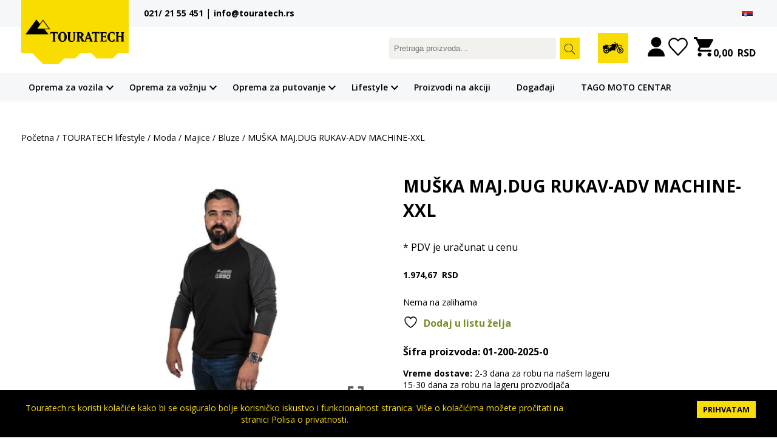

--- FILE ---
content_type: text/html; charset=UTF-8
request_url: https://touratech.rs/product/muska-maj-dug-rukav-adv-machine-xxl/
body_size: 19881
content:
<!DOCTYPE html>

<html>

<head>

	<meta charset="UTF-8">

	<meta name="viewport" content="width=device-width, initial-scale=1.0">

	<title>MUŠKA MAJ.DUG RUKAV-ADV MACHINE-XXL - Touratech</title>

					<script>document.documentElement.className = document.documentElement.className + ' yes-js js_active js'</script>
			<meta name='robots' content='index, follow, max-image-preview:large, max-snippet:-1, max-video-preview:-1' />
<link rel="alternate" hreflang="sr" href="https://touratech.rs/product/muska-maj-dug-rukav-adv-machine-xxl/" />
<link rel="alternate" hreflang="x-default" href="https://touratech.rs/product/muska-maj-dug-rukav-adv-machine-xxl/" />

	<!-- This site is optimized with the Yoast SEO plugin v26.6 - https://yoast.com/wordpress/plugins/seo/ -->
	<link rel="canonical" href="https://touratech.rs/product/muska-maj-dug-rukav-adv-machine-xxl/" />
	<meta property="og:locale" content="sr_RS" />
	<meta property="og:type" content="article" />
	<meta property="og:title" content="MUŠKA MAJ.DUG RUKAV-ADV MACHINE-XXL - Touratech" />
	<meta property="og:url" content="https://touratech.rs/product/muska-maj-dug-rukav-adv-machine-xxl/" />
	<meta property="og:site_name" content="Touratech" />
	<meta property="article:modified_time" content="2024-11-18T16:48:32+00:00" />
	<meta property="og:image" content="https://touratech.rs/wp-content/uploads/2022/05/01-200-2025-0_i_01.jpg" />
	<meta property="og:image:width" content="800" />
	<meta property="og:image:height" content="534" />
	<meta property="og:image:type" content="image/jpeg" />
	<meta name="twitter:card" content="summary_large_image" />
	<script type="application/ld+json" class="yoast-schema-graph">{"@context":"https://schema.org","@graph":[{"@type":"WebPage","@id":"https://touratech.rs/product/muska-maj-dug-rukav-adv-machine-xxl/","url":"https://touratech.rs/product/muska-maj-dug-rukav-adv-machine-xxl/","name":"MUŠKA MAJ.DUG RUKAV-ADV MACHINE-XXL - Touratech","isPartOf":{"@id":"https://touratech.rs/#website"},"primaryImageOfPage":{"@id":"https://touratech.rs/product/muska-maj-dug-rukav-adv-machine-xxl/#primaryimage"},"image":{"@id":"https://touratech.rs/product/muska-maj-dug-rukav-adv-machine-xxl/#primaryimage"},"thumbnailUrl":"https://touratech.rs/wp-content/uploads/2022/05/01-200-2025-0_i_01.jpg","datePublished":"2022-05-03T08:00:43+00:00","dateModified":"2024-11-18T16:48:32+00:00","breadcrumb":{"@id":"https://touratech.rs/product/muska-maj-dug-rukav-adv-machine-xxl/#breadcrumb"},"inLanguage":"sr-RS","potentialAction":[{"@type":"ReadAction","target":["https://touratech.rs/product/muska-maj-dug-rukav-adv-machine-xxl/"]}]},{"@type":"ImageObject","inLanguage":"sr-RS","@id":"https://touratech.rs/product/muska-maj-dug-rukav-adv-machine-xxl/#primaryimage","url":"https://touratech.rs/wp-content/uploads/2022/05/01-200-2025-0_i_01.jpg","contentUrl":"https://touratech.rs/wp-content/uploads/2022/05/01-200-2025-0_i_01.jpg","width":800,"height":534},{"@type":"BreadcrumbList","@id":"https://touratech.rs/product/muska-maj-dug-rukav-adv-machine-xxl/#breadcrumb","itemListElement":[{"@type":"ListItem","position":1,"name":"Početna","item":"https://touratech.rs/"},{"@type":"ListItem","position":2,"name":"Proizvodi","item":"https://touratech.rs/shop/"},{"@type":"ListItem","position":3,"name":"MUŠKA MAJ.DUG RUKAV-ADV MACHINE-XXL"}]},{"@type":"WebSite","@id":"https://touratech.rs/#website","url":"https://touratech.rs/","name":"Touratech","description":"","publisher":{"@id":"https://touratech.rs/#organization"},"potentialAction":[{"@type":"SearchAction","target":{"@type":"EntryPoint","urlTemplate":"https://touratech.rs/?s={search_term_string}"},"query-input":{"@type":"PropertyValueSpecification","valueRequired":true,"valueName":"search_term_string"}}],"inLanguage":"sr-RS"},{"@type":"Organization","@id":"https://touratech.rs/#organization","name":"Touratech","url":"https://touratech.rs/","logo":{"@type":"ImageObject","inLanguage":"sr-RS","@id":"https://touratech.rs/#/schema/logo/image/","url":"https://touratech.rs/wp-content/uploads/2021/08/logo.svg","contentUrl":"https://touratech.rs/wp-content/uploads/2021/08/logo.svg","caption":"Touratech"},"image":{"@id":"https://touratech.rs/#/schema/logo/image/"}}]}</script>
	<!-- / Yoast SEO plugin. -->


<link rel="alternate" title="oEmbed (JSON)" type="application/json+oembed" href="https://touratech.rs/wp-json/oembed/1.0/embed?url=https%3A%2F%2Ftouratech.rs%2Fproduct%2Fmuska-maj-dug-rukav-adv-machine-xxl%2F" />
<link rel="alternate" title="oEmbed (XML)" type="text/xml+oembed" href="https://touratech.rs/wp-json/oembed/1.0/embed?url=https%3A%2F%2Ftouratech.rs%2Fproduct%2Fmuska-maj-dug-rukav-adv-machine-xxl%2F&#038;format=xml" />
<style id='wp-img-auto-sizes-contain-inline-css' type='text/css'>
img:is([sizes=auto i],[sizes^="auto," i]){contain-intrinsic-size:3000px 1500px}
/*# sourceURL=wp-img-auto-sizes-contain-inline-css */
</style>
<style id='wp-emoji-styles-inline-css' type='text/css'>

	img.wp-smiley, img.emoji {
		display: inline !important;
		border: none !important;
		box-shadow: none !important;
		height: 1em !important;
		width: 1em !important;
		margin: 0 0.07em !important;
		vertical-align: -0.1em !important;
		background: none !important;
		padding: 0 !important;
	}
/*# sourceURL=wp-emoji-styles-inline-css */
</style>
<link rel='stylesheet' id='wp-block-library-css' href='https://touratech.rs/wp-includes/css/dist/block-library/style.min.css?ver=6.9' type='text/css' media='all' />
<link rel='stylesheet' id='wc-blocks-style-css' href='https://touratech.rs/wp-content/plugins/woocommerce/assets/client/blocks/wc-blocks.css?ver=wc-10.4.3' type='text/css' media='all' />
<style id='global-styles-inline-css' type='text/css'>
:root{--wp--preset--aspect-ratio--square: 1;--wp--preset--aspect-ratio--4-3: 4/3;--wp--preset--aspect-ratio--3-4: 3/4;--wp--preset--aspect-ratio--3-2: 3/2;--wp--preset--aspect-ratio--2-3: 2/3;--wp--preset--aspect-ratio--16-9: 16/9;--wp--preset--aspect-ratio--9-16: 9/16;--wp--preset--color--black: #000000;--wp--preset--color--cyan-bluish-gray: #abb8c3;--wp--preset--color--white: #ffffff;--wp--preset--color--pale-pink: #f78da7;--wp--preset--color--vivid-red: #cf2e2e;--wp--preset--color--luminous-vivid-orange: #ff6900;--wp--preset--color--luminous-vivid-amber: #fcb900;--wp--preset--color--light-green-cyan: #7bdcb5;--wp--preset--color--vivid-green-cyan: #00d084;--wp--preset--color--pale-cyan-blue: #8ed1fc;--wp--preset--color--vivid-cyan-blue: #0693e3;--wp--preset--color--vivid-purple: #9b51e0;--wp--preset--gradient--vivid-cyan-blue-to-vivid-purple: linear-gradient(135deg,rgb(6,147,227) 0%,rgb(155,81,224) 100%);--wp--preset--gradient--light-green-cyan-to-vivid-green-cyan: linear-gradient(135deg,rgb(122,220,180) 0%,rgb(0,208,130) 100%);--wp--preset--gradient--luminous-vivid-amber-to-luminous-vivid-orange: linear-gradient(135deg,rgb(252,185,0) 0%,rgb(255,105,0) 100%);--wp--preset--gradient--luminous-vivid-orange-to-vivid-red: linear-gradient(135deg,rgb(255,105,0) 0%,rgb(207,46,46) 100%);--wp--preset--gradient--very-light-gray-to-cyan-bluish-gray: linear-gradient(135deg,rgb(238,238,238) 0%,rgb(169,184,195) 100%);--wp--preset--gradient--cool-to-warm-spectrum: linear-gradient(135deg,rgb(74,234,220) 0%,rgb(151,120,209) 20%,rgb(207,42,186) 40%,rgb(238,44,130) 60%,rgb(251,105,98) 80%,rgb(254,248,76) 100%);--wp--preset--gradient--blush-light-purple: linear-gradient(135deg,rgb(255,206,236) 0%,rgb(152,150,240) 100%);--wp--preset--gradient--blush-bordeaux: linear-gradient(135deg,rgb(254,205,165) 0%,rgb(254,45,45) 50%,rgb(107,0,62) 100%);--wp--preset--gradient--luminous-dusk: linear-gradient(135deg,rgb(255,203,112) 0%,rgb(199,81,192) 50%,rgb(65,88,208) 100%);--wp--preset--gradient--pale-ocean: linear-gradient(135deg,rgb(255,245,203) 0%,rgb(182,227,212) 50%,rgb(51,167,181) 100%);--wp--preset--gradient--electric-grass: linear-gradient(135deg,rgb(202,248,128) 0%,rgb(113,206,126) 100%);--wp--preset--gradient--midnight: linear-gradient(135deg,rgb(2,3,129) 0%,rgb(40,116,252) 100%);--wp--preset--font-size--small: 13px;--wp--preset--font-size--medium: 20px;--wp--preset--font-size--large: 36px;--wp--preset--font-size--x-large: 42px;--wp--preset--spacing--20: 0.44rem;--wp--preset--spacing--30: 0.67rem;--wp--preset--spacing--40: 1rem;--wp--preset--spacing--50: 1.5rem;--wp--preset--spacing--60: 2.25rem;--wp--preset--spacing--70: 3.38rem;--wp--preset--spacing--80: 5.06rem;--wp--preset--shadow--natural: 6px 6px 9px rgba(0, 0, 0, 0.2);--wp--preset--shadow--deep: 12px 12px 50px rgba(0, 0, 0, 0.4);--wp--preset--shadow--sharp: 6px 6px 0px rgba(0, 0, 0, 0.2);--wp--preset--shadow--outlined: 6px 6px 0px -3px rgb(255, 255, 255), 6px 6px rgb(0, 0, 0);--wp--preset--shadow--crisp: 6px 6px 0px rgb(0, 0, 0);}:where(.is-layout-flex){gap: 0.5em;}:where(.is-layout-grid){gap: 0.5em;}body .is-layout-flex{display: flex;}.is-layout-flex{flex-wrap: wrap;align-items: center;}.is-layout-flex > :is(*, div){margin: 0;}body .is-layout-grid{display: grid;}.is-layout-grid > :is(*, div){margin: 0;}:where(.wp-block-columns.is-layout-flex){gap: 2em;}:where(.wp-block-columns.is-layout-grid){gap: 2em;}:where(.wp-block-post-template.is-layout-flex){gap: 1.25em;}:where(.wp-block-post-template.is-layout-grid){gap: 1.25em;}.has-black-color{color: var(--wp--preset--color--black) !important;}.has-cyan-bluish-gray-color{color: var(--wp--preset--color--cyan-bluish-gray) !important;}.has-white-color{color: var(--wp--preset--color--white) !important;}.has-pale-pink-color{color: var(--wp--preset--color--pale-pink) !important;}.has-vivid-red-color{color: var(--wp--preset--color--vivid-red) !important;}.has-luminous-vivid-orange-color{color: var(--wp--preset--color--luminous-vivid-orange) !important;}.has-luminous-vivid-amber-color{color: var(--wp--preset--color--luminous-vivid-amber) !important;}.has-light-green-cyan-color{color: var(--wp--preset--color--light-green-cyan) !important;}.has-vivid-green-cyan-color{color: var(--wp--preset--color--vivid-green-cyan) !important;}.has-pale-cyan-blue-color{color: var(--wp--preset--color--pale-cyan-blue) !important;}.has-vivid-cyan-blue-color{color: var(--wp--preset--color--vivid-cyan-blue) !important;}.has-vivid-purple-color{color: var(--wp--preset--color--vivid-purple) !important;}.has-black-background-color{background-color: var(--wp--preset--color--black) !important;}.has-cyan-bluish-gray-background-color{background-color: var(--wp--preset--color--cyan-bluish-gray) !important;}.has-white-background-color{background-color: var(--wp--preset--color--white) !important;}.has-pale-pink-background-color{background-color: var(--wp--preset--color--pale-pink) !important;}.has-vivid-red-background-color{background-color: var(--wp--preset--color--vivid-red) !important;}.has-luminous-vivid-orange-background-color{background-color: var(--wp--preset--color--luminous-vivid-orange) !important;}.has-luminous-vivid-amber-background-color{background-color: var(--wp--preset--color--luminous-vivid-amber) !important;}.has-light-green-cyan-background-color{background-color: var(--wp--preset--color--light-green-cyan) !important;}.has-vivid-green-cyan-background-color{background-color: var(--wp--preset--color--vivid-green-cyan) !important;}.has-pale-cyan-blue-background-color{background-color: var(--wp--preset--color--pale-cyan-blue) !important;}.has-vivid-cyan-blue-background-color{background-color: var(--wp--preset--color--vivid-cyan-blue) !important;}.has-vivid-purple-background-color{background-color: var(--wp--preset--color--vivid-purple) !important;}.has-black-border-color{border-color: var(--wp--preset--color--black) !important;}.has-cyan-bluish-gray-border-color{border-color: var(--wp--preset--color--cyan-bluish-gray) !important;}.has-white-border-color{border-color: var(--wp--preset--color--white) !important;}.has-pale-pink-border-color{border-color: var(--wp--preset--color--pale-pink) !important;}.has-vivid-red-border-color{border-color: var(--wp--preset--color--vivid-red) !important;}.has-luminous-vivid-orange-border-color{border-color: var(--wp--preset--color--luminous-vivid-orange) !important;}.has-luminous-vivid-amber-border-color{border-color: var(--wp--preset--color--luminous-vivid-amber) !important;}.has-light-green-cyan-border-color{border-color: var(--wp--preset--color--light-green-cyan) !important;}.has-vivid-green-cyan-border-color{border-color: var(--wp--preset--color--vivid-green-cyan) !important;}.has-pale-cyan-blue-border-color{border-color: var(--wp--preset--color--pale-cyan-blue) !important;}.has-vivid-cyan-blue-border-color{border-color: var(--wp--preset--color--vivid-cyan-blue) !important;}.has-vivid-purple-border-color{border-color: var(--wp--preset--color--vivid-purple) !important;}.has-vivid-cyan-blue-to-vivid-purple-gradient-background{background: var(--wp--preset--gradient--vivid-cyan-blue-to-vivid-purple) !important;}.has-light-green-cyan-to-vivid-green-cyan-gradient-background{background: var(--wp--preset--gradient--light-green-cyan-to-vivid-green-cyan) !important;}.has-luminous-vivid-amber-to-luminous-vivid-orange-gradient-background{background: var(--wp--preset--gradient--luminous-vivid-amber-to-luminous-vivid-orange) !important;}.has-luminous-vivid-orange-to-vivid-red-gradient-background{background: var(--wp--preset--gradient--luminous-vivid-orange-to-vivid-red) !important;}.has-very-light-gray-to-cyan-bluish-gray-gradient-background{background: var(--wp--preset--gradient--very-light-gray-to-cyan-bluish-gray) !important;}.has-cool-to-warm-spectrum-gradient-background{background: var(--wp--preset--gradient--cool-to-warm-spectrum) !important;}.has-blush-light-purple-gradient-background{background: var(--wp--preset--gradient--blush-light-purple) !important;}.has-blush-bordeaux-gradient-background{background: var(--wp--preset--gradient--blush-bordeaux) !important;}.has-luminous-dusk-gradient-background{background: var(--wp--preset--gradient--luminous-dusk) !important;}.has-pale-ocean-gradient-background{background: var(--wp--preset--gradient--pale-ocean) !important;}.has-electric-grass-gradient-background{background: var(--wp--preset--gradient--electric-grass) !important;}.has-midnight-gradient-background{background: var(--wp--preset--gradient--midnight) !important;}.has-small-font-size{font-size: var(--wp--preset--font-size--small) !important;}.has-medium-font-size{font-size: var(--wp--preset--font-size--medium) !important;}.has-large-font-size{font-size: var(--wp--preset--font-size--large) !important;}.has-x-large-font-size{font-size: var(--wp--preset--font-size--x-large) !important;}
/*# sourceURL=global-styles-inline-css */
</style>

<style id='classic-theme-styles-inline-css' type='text/css'>
/*! This file is auto-generated */
.wp-block-button__link{color:#fff;background-color:#32373c;border-radius:9999px;box-shadow:none;text-decoration:none;padding:calc(.667em + 2px) calc(1.333em + 2px);font-size:1.125em}.wp-block-file__button{background:#32373c;color:#fff;text-decoration:none}
/*# sourceURL=/wp-includes/css/classic-themes.min.css */
</style>
<link rel='stylesheet' id='contact-form-7-css' href='https://touratech.rs/wp-content/plugins/contact-form-7/includes/css/styles.css?ver=6.1.4' type='text/css' media='all' />
<link rel='stylesheet' id='photoswipe-css' href='https://touratech.rs/wp-content/plugins/woocommerce/assets/css/photoswipe/photoswipe.min.css?ver=10.4.3' type='text/css' media='all' />
<link rel='stylesheet' id='photoswipe-default-skin-css' href='https://touratech.rs/wp-content/plugins/woocommerce/assets/css/photoswipe/default-skin/default-skin.min.css?ver=10.4.3' type='text/css' media='all' />
<link rel='stylesheet' id='woocommerce-layout-css' href='https://touratech.rs/wp-content/plugins/woocommerce/assets/css/woocommerce-layout.css?ver=10.4.3' type='text/css' media='all' />
<link rel='stylesheet' id='woocommerce-smallscreen-css' href='https://touratech.rs/wp-content/plugins/woocommerce/assets/css/woocommerce-smallscreen.css?ver=10.4.3' type='text/css' media='only screen and (max-width: 768px)' />
<link rel='stylesheet' id='woocommerce-general-css' href='https://touratech.rs/wp-content/plugins/woocommerce/assets/css/woocommerce.css?ver=10.4.3' type='text/css' media='all' />
<style id='woocommerce-inline-inline-css' type='text/css'>
.woocommerce form .form-row .required { visibility: visible; }
/*# sourceURL=woocommerce-inline-inline-css */
</style>
<link rel='stylesheet' id='ymm-css' href='https://touratech.rs/wp-content/plugins/ymm-search/view/frontend/web/main.css?ver=6.9' type='text/css' media='all' />
<link rel='stylesheet' id='ymm_product_restriction-css' href='https://touratech.rs/wp-content/plugins/ymm-search/view/frontend/web/product/restriction.css?ver=6.9' type='text/css' media='all' />
<link rel='stylesheet' id='wpml-legacy-horizontal-list-0-css' href='https://touratech.rs/wp-content/plugins/sitepress-multilingual-cms/templates/language-switchers/legacy-list-horizontal/style.min.css?ver=1' type='text/css' media='all' />
<link rel='stylesheet' id='jquery-selectBox-css' href='https://touratech.rs/wp-content/plugins/yith-woocommerce-wishlist/assets/css/jquery.selectBox.css?ver=1.2.0' type='text/css' media='all' />
<link rel='stylesheet' id='woocommerce_prettyPhoto_css-css' href='//touratech.rs/wp-content/plugins/woocommerce/assets/css/prettyPhoto.css?ver=3.1.6' type='text/css' media='all' />
<link rel='stylesheet' id='yith-wcwl-main-css' href='https://touratech.rs/wp-content/plugins/yith-woocommerce-wishlist/assets/css/style.css?ver=4.11.0' type='text/css' media='all' />
<style id='yith-wcwl-main-inline-css' type='text/css'>
 :root { --color-add-to-wishlist-background: #333333; --color-add-to-wishlist-text: #FFFFFF; --color-add-to-wishlist-border: #333333; --color-add-to-wishlist-background-hover: #333333; --color-add-to-wishlist-text-hover: #FFFFFF; --color-add-to-wishlist-border-hover: #333333; --rounded-corners-radius: 16px; --color-add-to-cart-background: #333333; --color-add-to-cart-text: #FFFFFF; --color-add-to-cart-border: #333333; --color-add-to-cart-background-hover: #4F4F4F; --color-add-to-cart-text-hover: #FFFFFF; --color-add-to-cart-border-hover: #4F4F4F; --add-to-cart-rounded-corners-radius: 16px; --color-button-style-1-background: #333333; --color-button-style-1-text: #FFFFFF; --color-button-style-1-border: #333333; --color-button-style-1-background-hover: #4F4F4F; --color-button-style-1-text-hover: #FFFFFF; --color-button-style-1-border-hover: #4F4F4F; --color-button-style-2-background: #333333; --color-button-style-2-text: #FFFFFF; --color-button-style-2-border: #333333; --color-button-style-2-background-hover: #4F4F4F; --color-button-style-2-text-hover: #FFFFFF; --color-button-style-2-border-hover: #4F4F4F; --color-wishlist-table-background: #FFFFFF; --color-wishlist-table-text: #6d6c6c; --color-wishlist-table-border: #FFFFFF; --color-headers-background: #F4F4F4; --color-share-button-color: #FFFFFF; --color-share-button-color-hover: #FFFFFF; --color-fb-button-background: #39599E; --color-fb-button-background-hover: #595A5A; --color-tw-button-background: #45AFE2; --color-tw-button-background-hover: #595A5A; --color-pr-button-background: #AB2E31; --color-pr-button-background-hover: #595A5A; --color-em-button-background: #FBB102; --color-em-button-background-hover: #595A5A; --color-wa-button-background: #00A901; --color-wa-button-background-hover: #595A5A; --feedback-duration: 3s }  custom-wishitem
 :root { --color-add-to-wishlist-background: #333333; --color-add-to-wishlist-text: #FFFFFF; --color-add-to-wishlist-border: #333333; --color-add-to-wishlist-background-hover: #333333; --color-add-to-wishlist-text-hover: #FFFFFF; --color-add-to-wishlist-border-hover: #333333; --rounded-corners-radius: 16px; --color-add-to-cart-background: #333333; --color-add-to-cart-text: #FFFFFF; --color-add-to-cart-border: #333333; --color-add-to-cart-background-hover: #4F4F4F; --color-add-to-cart-text-hover: #FFFFFF; --color-add-to-cart-border-hover: #4F4F4F; --add-to-cart-rounded-corners-radius: 16px; --color-button-style-1-background: #333333; --color-button-style-1-text: #FFFFFF; --color-button-style-1-border: #333333; --color-button-style-1-background-hover: #4F4F4F; --color-button-style-1-text-hover: #FFFFFF; --color-button-style-1-border-hover: #4F4F4F; --color-button-style-2-background: #333333; --color-button-style-2-text: #FFFFFF; --color-button-style-2-border: #333333; --color-button-style-2-background-hover: #4F4F4F; --color-button-style-2-text-hover: #FFFFFF; --color-button-style-2-border-hover: #4F4F4F; --color-wishlist-table-background: #FFFFFF; --color-wishlist-table-text: #6d6c6c; --color-wishlist-table-border: #FFFFFF; --color-headers-background: #F4F4F4; --color-share-button-color: #FFFFFF; --color-share-button-color-hover: #FFFFFF; --color-fb-button-background: #39599E; --color-fb-button-background-hover: #595A5A; --color-tw-button-background: #45AFE2; --color-tw-button-background-hover: #595A5A; --color-pr-button-background: #AB2E31; --color-pr-button-background-hover: #595A5A; --color-em-button-background: #FBB102; --color-em-button-background-hover: #595A5A; --color-wa-button-background: #00A901; --color-wa-button-background-hover: #595A5A; --feedback-duration: 3s }  custom-wishitem
/*# sourceURL=yith-wcwl-main-inline-css */
</style>
<link rel='stylesheet' id='style-css' href='https://touratech.rs/wp-content/themes/touratech/css/style.css?ver=6.9' type='text/css' media='all' />
<link rel='stylesheet' id='fancy_css-css' href='https://touratech.rs/wp-content/themes/touratech/css/jquery.fancybox.min.css?ver=6.9' type='text/css' media='all' />
<link rel='stylesheet' id='wpmenucart-icons-css' href='https://touratech.rs/wp-content/plugins/wp-menu-cart-pro/assets/css/wpmenucart-icons-pro.css?ver=3.4.0' type='text/css' media='all' />
<link rel='stylesheet' id='wpmenucart-font-css' href='https://touratech.rs/wp-content/plugins/wp-menu-cart-pro/assets/css/wpmenucart-font.css?ver=3.4.0' type='text/css' media='all' />
<link rel='stylesheet' id='wpmenucart-css' href='https://touratech.rs/wp-content/plugins/wp-menu-cart-pro/assets/css/wpmenucart-main.css?ver=3.4.0' type='text/css' media='all' />
<link rel='stylesheet' id='tawcvs-frontend-css' href='https://touratech.rs/wp-content/plugins/variation-swatches-for-woocommerce/assets/css/frontend.css?ver=2.2.5' type='text/css' media='all' />
<link rel='stylesheet' id='nickx-nfancybox-css-css' href='https://touratech.rs/wp-content/plugins/product-video-gallery-slider-for-woocommerce/public/css/fancybox.css?ver=1.5.1.5' type='text/css' media='all' />
<link rel='stylesheet' id='nickx-swiper-css-css' href='https://touratech.rs/wp-content/plugins/product-video-gallery-slider-for-woocommerce/public/css/swiper-bundle.min.css?ver=1.5.1.5' type='text/css' media='all' />
<link rel='stylesheet' id='nickx-front-css-css' href='https://touratech.rs/wp-content/plugins/product-video-gallery-slider-for-woocommerce/public/css/nickx-front.css?ver=1.5.1.5' type='text/css' media='all' />
<link rel='stylesheet' id='prdctfltr-css' href='https://touratech.rs/wp-content/plugins/prdctfltr/includes/css/styles.css?ver=8.1.1' type='text/css' media='all' />
<script type="text/javascript" src="https://touratech.rs/wp-includes/js/jquery/jquery.min.js?ver=3.7.1" id="jquery-core-js"></script>
<script type="text/javascript" src="https://touratech.rs/wp-includes/js/jquery/jquery-migrate.min.js?ver=3.4.1" id="jquery-migrate-js"></script>
<script type="text/javascript" src="https://touratech.rs/wp-content/plugins/woocommerce/assets/js/jquery-blockui/jquery.blockUI.min.js?ver=2.7.0-wc.10.4.3" id="wc-jquery-blockui-js" defer="defer" data-wp-strategy="defer"></script>
<script type="text/javascript" id="wc-add-to-cart-js-extra">
/* <![CDATA[ */
var wc_add_to_cart_params = {"ajax_url":"/wp-admin/admin-ajax.php","wc_ajax_url":"/?wc-ajax=%%endpoint%%","i18n_view_cart":"Pregled korpe","cart_url":"https://touratech.rs/cart/","is_cart":"","cart_redirect_after_add":"no"};
//# sourceURL=wc-add-to-cart-js-extra
/* ]]> */
</script>
<script type="text/javascript" src="https://touratech.rs/wp-content/plugins/woocommerce/assets/js/frontend/add-to-cart.min.js?ver=10.4.3" id="wc-add-to-cart-js" defer="defer" data-wp-strategy="defer"></script>
<script type="text/javascript" src="https://touratech.rs/wp-content/plugins/woocommerce/assets/js/zoom/jquery.zoom.min.js?ver=1.7.21-wc.10.4.3" id="wc-zoom-js" defer="defer" data-wp-strategy="defer"></script>
<script type="text/javascript" src="https://touratech.rs/wp-content/plugins/woocommerce/assets/js/flexslider/jquery.flexslider.min.js?ver=2.7.2-wc.10.4.3" id="wc-flexslider-js" defer="defer" data-wp-strategy="defer"></script>
<script type="text/javascript" src="https://touratech.rs/wp-content/plugins/woocommerce/assets/js/photoswipe/photoswipe.min.js?ver=4.1.1-wc.10.4.3" id="wc-photoswipe-js" defer="defer" data-wp-strategy="defer"></script>
<script type="text/javascript" src="https://touratech.rs/wp-content/plugins/woocommerce/assets/js/photoswipe/photoswipe-ui-default.min.js?ver=4.1.1-wc.10.4.3" id="wc-photoswipe-ui-default-js" defer="defer" data-wp-strategy="defer"></script>
<script type="text/javascript" id="wc-single-product-js-extra">
/* <![CDATA[ */
var wc_single_product_params = {"i18n_required_rating_text":"Ocenite","i18n_rating_options":["1 od 5 zvezdica","2 od 5 zvezdica","3 od 5 zvezdica","4 od 5 zvezdica","5 od 5 zvezdica"],"i18n_product_gallery_trigger_text":"Pogledajte galeriju slika preko celog ekrana","review_rating_required":"yes","flexslider":{"rtl":false,"animation":"slide","smoothHeight":true,"directionNav":false,"controlNav":"thumbnails","slideshow":false,"animationSpeed":500,"animationLoop":false,"allowOneSlide":false},"zoom_enabled":"1","zoom_options":[],"photoswipe_enabled":"1","photoswipe_options":{"shareEl":false,"closeOnScroll":false,"history":false,"hideAnimationDuration":0,"showAnimationDuration":0},"flexslider_enabled":"1"};
//# sourceURL=wc-single-product-js-extra
/* ]]> */
</script>
<script type="text/javascript" src="https://touratech.rs/wp-content/plugins/woocommerce/assets/js/frontend/single-product.min.js?ver=10.4.3" id="wc-single-product-js" defer="defer" data-wp-strategy="defer"></script>
<script type="text/javascript" src="https://touratech.rs/wp-content/plugins/woocommerce/assets/js/js-cookie/js.cookie.min.js?ver=2.1.4-wc.10.4.3" id="wc-js-cookie-js" defer="defer" data-wp-strategy="defer"></script>
<script type="text/javascript" id="woocommerce-js-extra">
/* <![CDATA[ */
var woocommerce_params = {"ajax_url":"/wp-admin/admin-ajax.php","wc_ajax_url":"/?wc-ajax=%%endpoint%%","i18n_password_show":"Prika\u017ei lozinku","i18n_password_hide":"Sakrij lozinku"};
//# sourceURL=woocommerce-js-extra
/* ]]> */
</script>
<script type="text/javascript" src="https://touratech.rs/wp-content/plugins/woocommerce/assets/js/frontend/woocommerce.min.js?ver=10.4.3" id="woocommerce-js" defer="defer" data-wp-strategy="defer"></script>
<script type="text/javascript" src="https://touratech.rs/wp-includes/js/jquery/ui/core.min.js?ver=1.13.3" id="jquery-ui-core-js"></script>
<script type="text/javascript" src="https://touratech.rs/wp-content/plugins/woocommerce/assets/js/jquery-cookie/jquery.cookie.min.js?ver=1.4.1-wc.10.4.3" id="wc-jquery-cookie-js" data-wp-strategy="defer"></script>
<script type="text/javascript" src="https://touratech.rs/wp-content/plugins/ymm-search/view/frontend/web/main.js?ver=6.9" id="ymm-js"></script>
<script type="text/javascript" id="wpmenucart-ajax-assist-js-extra">
/* <![CDATA[ */
var wpmenucart_ajax_assist = {"shop_plugin":"WooCommerce","always_display":"1"};
//# sourceURL=wpmenucart-ajax-assist-js-extra
/* ]]> */
</script>
<script type="text/javascript" src="https://touratech.rs/wp-content/plugins/wp-menu-cart-pro/assets/js/wpmenucart-ajax-assist.js?ver=3.4.0" id="wpmenucart-ajax-assist-js"></script>
<link rel="https://api.w.org/" href="https://touratech.rs/wp-json/" /><link rel="alternate" title="JSON" type="application/json" href="https://touratech.rs/wp-json/wp/v2/product/3661" /><link rel="EditURI" type="application/rsd+xml" title="RSD" href="https://touratech.rs/xmlrpc.php?rsd" />
<meta name="generator" content="WordPress 6.9" />
<meta name="generator" content="WooCommerce 10.4.3" />
<link rel='shortlink' href='https://touratech.rs/?p=3661' />
<meta name="generator" content="WPML ver:4.8.6 stt:49;" />
	<noscript><style>.woocommerce-product-gallery{ opacity: 1 !important; }</style></noscript>
	            <style>
                .woocommerce div.product .cart.variations_form .tawcvs-swatches,
                .woocommerce:not(.archive) li.product .cart.variations_form .tawcvs-swatches,
                .woocommerce.single-product .cart.variations_form .tawcvs-swatches,
                .wc-product-table-wrapper .cart.variations_form .tawcvs-swatches,
                .woocommerce.archive .cart.variations_form .tawcvs-swatches {
                    margin-top: 0px;
                    margin-right: 15px;
                    margin-bottom: 15px;
                    margin-left: 0px;
                    padding-top: 0px;
                    padding-right: 0px;
                    padding-bottom: 0px;
                    padding-left: 0px;
                }

                .woocommerce div.product .cart.variations_form .tawcvs-swatches .swatch-item-wrapper,
                .woocommerce:not(.archive) li.product .cart.variations_form .tawcvs-swatches .swatch-item-wrapper,
                .woocommerce.single-product .cart.variations_form .tawcvs-swatches .swatch-item-wrapper,
                .wc-product-table-wrapper .cart.variations_form .tawcvs-swatches .swatch-item-wrapper,
                .woocommerce.archive .cart.variations_form .tawcvs-swatches .swatch-item-wrapper {
                 margin-top: 0px !important;
                    margin-right: 15px !important;
                    margin-bottom: 15px !important;
                    margin-left: 0px !important;
                    padding-top: 0px !important;
                    padding-right: 0px !important;
                    padding-bottom: 0px !important;
                    padding-left: 0px !important;
                }

                /*tooltip*/
                .woocommerce div.product .cart.variations_form .tawcvs-swatches .swatch .swatch__tooltip,
                .woocommerce:not(.archive) li.product .cart.variations_form .tawcvs-swatches .swatch .swatch__tooltip,
                .woocommerce.single-product .cart.variations_form .tawcvs-swatches .swatch .swatch__tooltip,
                .wc-product-table-wrapper .cart.variations_form .tawcvs-swatches .swatch .swatch__tooltip,
                .woocommerce.archive .cart.variations_form .tawcvs-swatches .swatch .swatch__tooltip {
                 width: px;
                    max-width: px;
                    line-height: 1;
                }
            </style>
			<link rel="icon" href="https://touratech.rs/wp-content/uploads/2021/11/favicon.ico" sizes="32x32" />
<link rel="icon" href="https://touratech.rs/wp-content/uploads/2021/11/favicon.ico" sizes="192x192" />
<link rel="apple-touch-icon" href="https://touratech.rs/wp-content/uploads/2021/11/favicon.ico" />
<meta name="msapplication-TileImage" content="https://touratech.rs/wp-content/uploads/2021/11/favicon.ico" />
<meta name="generator" content="XforWooCommerce.com - Product Filter for WooCommerce"/>
	<!-- Google tag (gtag.js) -->
	<script async src="https://www.googletagmanager.com/gtag/js?id=G-6TPR8KXT0K"></script>
	<script>
	  window.dataLayer = window.dataLayer || [];
	  function gtag(){dataLayer.push(arguments);}
	  gtag('js', new Date());

	  gtag('config', 'G-6TPR8KXT0K');
	</script>
	

</head>

<body class="wp-singular product-template-default single single-product postid-3661 wp-custom-logo wp-theme-touratech theme-touratech woocommerce woocommerce-page woocommerce-no-js">





<div id="header" class="main-header">

	<div class="header-top">

		<div class="container">

			<div class="header-top-content offset-2">

				<div class="row">

					<div class="col-6">

						
						
						<a href="tel:021/ 21 55 451">021/ 21 55 451</a> | <a href="mailto:info@touratech.rs ">info@touratech.rs </a>

					</div>

					<div class="col-auto margin-left">

						<div class="language_box">

						    
<div class="wpml-ls-statics-shortcode_actions wpml-ls wpml-ls-legacy-list-horizontal">
	<ul role="menu"><li class="wpml-ls-slot-shortcode_actions wpml-ls-item wpml-ls-item-sr wpml-ls-current-language wpml-ls-first-item wpml-ls-last-item wpml-ls-item-legacy-list-horizontal" role="none">
				<a href="https://touratech.rs/product/muska-maj-dug-rukav-adv-machine-xxl/" class="wpml-ls-link" role="menuitem" >
                                                        <img
            class="wpml-ls-flag"
            src="https://touratech.rs/wp-content/plugins/sitepress-multilingual-cms/res/flags/sr.png"
            alt="српски"
            width=18
            height=12
    /></a>
			</li></ul>
</div>

						</div>

					</div>

				</div>

			</div>

		</div>

	</div>

	<div class="header-middle">

		<div class="container">

			<div class="header-middle-contnet">

				<div class="row">

					<div class="col-2">

						<div class="logo-box">

							<a href="https://touratech.rs"><img class="logo-image" src="https://touratech.rs/wp-content/themes/touratech/img/logo.svg"></a>

						</div>

					</div>

					<div class="col-10">

						<div class="row">

							<div class="header-widget col-4">

								
								<aside id="woocommerce_product_search-2" class="widget woocommerce widget_product_search"><h3 class="widget-title">Search</h3><form role="search" method="get" class="woocommerce-product-search" action="https://touratech.rs/">
	<label class="screen-reader-text" for="woocommerce-product-search-field-0">Pretraga za:</label>
	<input type="search" id="woocommerce-product-search-field-0" class="search-field" placeholder="Pretraga proizvoda&hellip;" value="" name="s" />
	<button type="submit" value="Pretrazi" class="">Pretrazi</button>
	<input type="hidden" name="post_type" value="product" />
</form>
</aside><aside id="pektsekye_ymm_selector-2" class="widget widget_pektsekye_ymm_selector"><div class="widget-text wp_widget_plugin_box"><h3 class="widget-title">Pronađite odgovarajući proizvod za svoj motor</h3><div class="ymm-selector ymm-box" id="ymm_pektsekye_ymm_selector-2">
    <div class="block-content">
  
          <select class="ymm-select" name="_make" ><option value="">-- Make --</option><option value="BMW" >BMW</option></select>          <select class="ymm-select disabled" name="_model"  disabled="disabled"><option value="">-- Model --</option></select>          <select class="ymm-select disabled" name="_year"  disabled="disabled"><option value="">-- Year --</option></select>     
    				      
      
        			
    <button type="button" title="Search" class="button ymm-submit-any-selection" ><span><span>Search</span></span></button>   
               		      	          		      	      
  </div>
</div>
<script>
  jQuery(function($){
    $('#ymm_pektsekye_ymm_selector-2').ymm({
      ajaxUrl                  : "https://touratech.rs/wp-admin/admin-ajax.php",
      ajaxShortUrl             : "https://touratech.rs/wp-content/plugins/ymm-search/ymm_ajax.php",
      submitUrl                : "https://touratech.rs/",             
      levelParameterNames      : ["_make","_model","_year"],
      isCategoryPage           : 0,
      filterCategoryPage       : 0,      
      categorySearchEnabled    : 0,
      wordSearchEnabled        : 0,
      garageEnabled            : 0,
      ymmCookieName            : "ymm_selected", 
      canShowExtra             : 0,
      categoryId               : 0,      
      categoryDefOptionTitle   : "-- select category --" 
                   
    });
  });
</script>
</div></aside>
								
							</div>

							<div class="header-categories col-auto">

								<i class="faw faw-cat"></i>

							</div>

							<div class="header-add-to-cart col-auto">

								<ul id="menu-header-menu" class="cart-nav"><li id="menu-item-344" class="menu-item menu-item-type-post_type menu-item-object-page menu-item-344"><a href="https://touratech.rs/my-account/"><i class="faw faw-account" aria-hidden="true"></i></a></li>
<li id="menu-item-348" class="menu-item menu-item-type-post_type menu-item-object-page menu-item-348"><a href="https://touratech.rs/wishlist/"><i class="faw faw-heart" aria-hidden="true"></i></a></li>
<li class="menu-item wpmenucart wpmenucartli wpmenucart-display-right menu-item menu-item-type-post_type menu-item-object-page empty" style="">
	
	
	<a class="wpmenucart-contents empty-wpmenucart-visible" href="https://touratech.rs/shop/" title="Vaša korpa je prazna">
		<img src="https://touratech.rs/wp-content/uploads/2021/08/shopping-cart.png" class="wpmenucart-custom-icon"><span class="amount">0,00&nbsp; RSD</span>
	</a>
	
	
	
</li></ul>
							</div>

							<div class="menu-toggle col-auto">

								<div id="nav-icon1">

								<span></span>

								<span></span>

								<span></span>

								</div>

							</div>

						</div>

						

					</div>

				</div>

			</div>

		</div>

	</div>

	<div class="header-bottom">

		<div class="container">

			<div class="header-navigation">

				<ul id="menu-main-menu" class="main-nav"><li id="menu-item-413" class="chevron menu-item menu-item-type-taxonomy menu-item-object-product_cat menu-item-has-children themeslug-menu-item-parent menu-item-413"><span class="before-class"></span><a href="https://touratech.rs/product-category/oprema-za-vozila/">Oprema za vozila</a><span class="after-class"></span>
<ul class="sub-menu sub-menu-1">
	<li id="menu-item-616" class="menu-item menu-item-type-taxonomy menu-item-object-product_cat menu-item-616"><span class="before-class"></span><a href="https://touratech.rs/product-category/oprema-za-vozila/auspuh/">Auspuh</a><span class="after-class"></span></li>
	<li id="menu-item-618" class="menu-item menu-item-type-taxonomy menu-item-object-product_cat menu-item-618"><span class="before-class"></span><a href="https://touratech.rs/product-category/oprema-za-vozila/kokpit/">Kokpit</a><span class="after-class"></span></li>
	<li id="menu-item-617" class="menu-item menu-item-type-taxonomy menu-item-object-product_cat menu-item-has-children themeslug-menu-item-parent menu-item-617"><span class="before-class"></span><a href="https://touratech.rs/product-category/oprema-za-vozila/elektricni-sistemi-svetla/">Električni sistemi / svetla</a><span class="after-class"></span>
	<ul class="sub-menu sub-sub-menu">
		<li id="menu-item-633" class="menu-item menu-item-type-taxonomy menu-item-object-product_cat menu-item-633"><span class="before-class"></span><a href="https://touratech.rs/product-category/oprema-za-vozila/elektricni-sistemi-svetla/svetla/">Svetla</a><span class="after-class"></span></li>
		<li id="menu-item-634" class="menu-item menu-item-type-taxonomy menu-item-object-product_cat menu-item-634"><span class="before-class"></span><a href="https://touratech.rs/product-category/oprema-za-vozila/elektricni-sistemi-svetla/elektricni-sistemi/">Električni sistemi</a><span class="after-class"></span></li>
	</ul>
</li>
	<li id="menu-item-615" class="menu-item menu-item-type-taxonomy menu-item-object-product_cat menu-item-has-children themeslug-menu-item-parent menu-item-615"><span class="before-class"></span><a href="https://touratech.rs/product-category/oprema-za-vozila/amortizeri/">Amortizeri</a><span class="after-class"></span>
	<ul class="sub-menu sub-sub-menu">
		<li id="menu-item-635" class="menu-item menu-item-type-taxonomy menu-item-object-product_cat menu-item-635"><span class="before-class"></span><a href="https://touratech.rs/product-category/oprema-za-vozila/amortizeri/spustanje/">Spuštanje</a><span class="after-class"></span></li>
		<li id="menu-item-636" class="menu-item menu-item-type-taxonomy menu-item-object-product_cat menu-item-636"><span class="before-class"></span><a href="https://touratech.rs/product-category/oprema-za-vozila/amortizeri/zamenske-opruge/">Zamenske opruge</a><span class="after-class"></span></li>
		<li id="menu-item-637" class="menu-item menu-item-type-taxonomy menu-item-object-product_cat menu-item-637"><span class="before-class"></span><a href="https://touratech.rs/product-category/oprema-za-vozila/amortizeri/ublazivaci-udara/">Ublaživači udara</a><span class="after-class"></span></li>
		<li id="menu-item-638" class="menu-item menu-item-type-taxonomy menu-item-object-product_cat menu-item-638"><span class="before-class"></span><a href="https://touratech.rs/product-category/oprema-za-vozila/amortizeri/vile-sa-oprugama/">Vile sa oprugama</a><span class="after-class"></span></li>
		<li id="menu-item-639" class="menu-item menu-item-type-taxonomy menu-item-object-product_cat menu-item-639"><span class="before-class"></span><a href="https://touratech.rs/product-category/oprema-za-vozila/amortizeri/stabilizator-upravljanja/">Stabilizator upravljanja</a><span class="after-class"></span></li>
		<li id="menu-item-640" class="menu-item menu-item-type-taxonomy menu-item-object-product_cat menu-item-640"><span class="before-class"></span><a href="https://touratech.rs/product-category/oprema-za-vozila/amortizeri/elektronske-suspenzije/">Elektronske suspenzije</a><span class="after-class"></span></li>
		<li id="menu-item-641" class="menu-item menu-item-type-taxonomy menu-item-object-product_cat menu-item-641"><span class="before-class"></span><a href="https://touratech.rs/product-category/oprema-za-vozila/amortizeri/opruge-caure/">Opruge / Čaure</a><span class="after-class"></span></li>
		<li id="menu-item-642" class="menu-item menu-item-type-taxonomy menu-item-object-product_cat menu-item-642"><span class="before-class"></span><a href="https://touratech.rs/product-category/oprema-za-vozila/amortizeri/pogonski-sklop/">Pogonski sklop</a><span class="after-class"></span></li>
	</ul>
</li>
	<li id="menu-item-619" class="menu-item menu-item-type-taxonomy menu-item-object-product_cat menu-item-has-children themeslug-menu-item-parent menu-item-619"><span class="before-class"></span><a href="https://touratech.rs/product-category/oprema-za-vozila/zastita-vozila/">Zaštita vozila</a><span class="after-class"></span>
	<ul class="sub-menu sub-sub-menu">
		<li id="menu-item-644" class="menu-item menu-item-type-taxonomy menu-item-object-product_cat menu-item-644"><span class="before-class"></span><a href="https://touratech.rs/product-category/oprema-za-vozila/zastita-vozila/zastita-za-ruke/">Zaštita za ruke</a><span class="after-class"></span></li>
		<li id="menu-item-645" class="menu-item menu-item-type-taxonomy menu-item-object-product_cat menu-item-645"><span class="before-class"></span><a href="https://touratech.rs/product-category/oprema-za-vozila/zastita-vozila/crash-bar-zastitni-ram/">Crash bar / Zaštitni ram</a><span class="after-class"></span></li>
		<li id="menu-item-646" class="menu-item menu-item-type-taxonomy menu-item-object-product_cat menu-item-646"><span class="before-class"></span><a href="https://touratech.rs/product-category/oprema-za-vozila/zastita-vozila/zastita-motora/">Zaštita motora</a><span class="after-class"></span></li>
	</ul>
</li>
	<li id="menu-item-620" class="menu-item menu-item-type-taxonomy menu-item-object-product_cat menu-item-has-children themeslug-menu-item-parent menu-item-620"><span class="before-class"></span><a href="https://touratech.rs/product-category/oprema-za-vozila/papucice-poluge/">Papučice / Poluge</a><span class="after-class"></span>
	<ul class="sub-menu sub-sub-menu">
		<li id="menu-item-647" class="menu-item menu-item-type-taxonomy menu-item-object-product_cat menu-item-647"><span class="before-class"></span><a href="https://touratech.rs/product-category/oprema-za-vozila/papucice-poluge/papucice/">Papučice</a><span class="after-class"></span></li>
		<li id="menu-item-648" class="menu-item menu-item-type-taxonomy menu-item-object-product_cat menu-item-648"><span class="before-class"></span><a href="https://touratech.rs/product-category/oprema-za-vozila/papucice-poluge/poluga-nozne-kocnice/">Poluga nožne kočnice</a><span class="after-class"></span></li>
		<li id="menu-item-649" class="menu-item menu-item-type-taxonomy menu-item-object-product_cat menu-item-649"><span class="before-class"></span><a href="https://touratech.rs/product-category/oprema-za-vozila/papucice-poluge/poluga-menjaca/">Poluga menjača</a><span class="after-class"></span></li>
	</ul>
</li>
	<li id="menu-item-622" class="menu-item menu-item-type-taxonomy menu-item-object-product_cat menu-item-has-children themeslug-menu-item-parent menu-item-622"><span class="before-class"></span><a href="https://touratech.rs/product-category/oprema-za-vozila/prtljag-2/">Prtljag</a><span class="after-class"></span>
	<ul class="sub-menu sub-sub-menu">
		<li id="menu-item-650" class="menu-item menu-item-type-taxonomy menu-item-object-product_cat menu-item-650"><span class="before-class"></span><a href="https://touratech.rs/product-category/oprema-za-vozila/prtljag-2/nosaci-kofera/">Nosači kofera</a><span class="after-class"></span></li>
		<li id="menu-item-651" class="menu-item menu-item-type-taxonomy menu-item-object-product_cat menu-item-651"><span class="before-class"></span><a href="https://touratech.rs/product-category/oprema-za-vozila/prtljag-2/stalci-za-prtljag/">Stalci za prtljag</a><span class="after-class"></span></li>
		<li id="menu-item-652" class="menu-item menu-item-type-taxonomy menu-item-object-product_cat menu-item-652"><span class="before-class"></span><a href="https://touratech.rs/product-category/oprema-za-vozila/prtljag-2/sistemi-kofera/">Sistemi kofera</a><span class="after-class"></span></li>
		<li id="menu-item-653" class="menu-item menu-item-type-taxonomy menu-item-object-product_cat menu-item-653"><span class="before-class"></span><a href="https://touratech.rs/product-category/oprema-za-vozila/prtljag-2/stalci-za-torbe/">Stalci za torbe</a><span class="after-class"></span></li>
		<li id="menu-item-654" class="menu-item menu-item-type-taxonomy menu-item-object-product_cat menu-item-654"><span class="before-class"></span><a href="https://touratech.rs/product-category/oprema-za-vozila/prtljag-2/torbe/">Torbe</a><span class="after-class"></span></li>
		<li id="menu-item-655" class="menu-item menu-item-type-taxonomy menu-item-object-product_cat menu-item-655"><span class="before-class"></span><a href="https://touratech.rs/product-category/oprema-za-vozila/prtljag-2/dodaci-za-prtljag/">Dodaci za prtljag</a><span class="after-class"></span></li>
		<li id="menu-item-656" class="menu-item menu-item-type-taxonomy menu-item-object-product_cat menu-item-656"><span class="before-class"></span><a href="https://touratech.rs/product-category/oprema-za-vozila/prtljag-2/torbe-za-rezervoar/">Torbe za rezervoar</a><span class="after-class"></span></li>
		<li id="menu-item-658" class="menu-item menu-item-type-taxonomy menu-item-object-product_cat menu-item-658"><span class="before-class"></span><a href="https://touratech.rs/product-category/oprema-za-vozila/prtljag-2/torbe-unutrasnje-torbe-2/">Torbe / Unutrašnje torbe</a><span class="after-class"></span></li>
	</ul>
</li>
	<li id="menu-item-623" class="menu-item menu-item-type-taxonomy menu-item-object-product_cat menu-item-has-children themeslug-menu-item-parent menu-item-623"><span class="before-class"></span><a href="https://touratech.rs/product-category/oprema-za-vozila/upravljaci-i-dodaci/">Upravljači i dodaci</a><span class="after-class"></span>
	<ul class="sub-menu sub-sub-menu">
		<li id="menu-item-659" class="menu-item menu-item-type-taxonomy menu-item-object-product_cat menu-item-659"><span class="before-class"></span><a href="https://touratech.rs/product-category/oprema-za-vozila/upravljaci-i-dodaci/adapteri-za-nosac-gps-a/">Adapteri za nosač GPS-a</a><span class="after-class"></span></li>
		<li id="menu-item-660" class="menu-item menu-item-type-taxonomy menu-item-object-product_cat menu-item-660"><span class="before-class"></span><a href="https://touratech.rs/product-category/oprema-za-vozila/upravljaci-i-dodaci/stitnici-za-ruke/">Štitnici za ruke</a><span class="after-class"></span></li>
		<li id="menu-item-661" class="menu-item menu-item-type-taxonomy menu-item-object-product_cat menu-item-661"><span class="before-class"></span><a href="https://touratech.rs/product-category/oprema-za-vozila/upravljaci-i-dodaci/upravljaci-podizaci/">Upravljači / Podizači</a><span class="after-class"></span></li>
		<li id="menu-item-662" class="menu-item menu-item-type-taxonomy menu-item-object-product_cat menu-item-662"><span class="before-class"></span><a href="https://touratech.rs/product-category/oprema-za-vozila/upravljaci-i-dodaci/poluge-kocnice-poluge-kvacila/">Poluge kočnice / Poluge kvačila</a><span class="after-class"></span></li>
	</ul>
</li>
	<li id="menu-item-624" class="menu-item menu-item-type-taxonomy menu-item-object-product_cat menu-item-624"><span class="before-class"></span><a href="https://touratech.rs/product-category/oprema-za-vozila/sedista/">Sedišta</a><span class="after-class"></span></li>
	<li id="menu-item-625" class="menu-item menu-item-type-taxonomy menu-item-object-product_cat menu-item-625"><span class="before-class"></span><a href="https://touratech.rs/product-category/oprema-za-vozila/rezervoari/">Rezervoari</a><span class="after-class"></span></li>
	<li id="menu-item-626" class="menu-item menu-item-type-taxonomy menu-item-object-product_cat menu-item-has-children themeslug-menu-item-parent menu-item-626"><span class="before-class"></span><a href="https://touratech.rs/product-category/oprema-za-vozila/tehnicki-dodaci/">Tehnički dodaci</a><span class="after-class"></span>
	<ul class="sub-menu sub-sub-menu">
		<li id="menu-item-663" class="menu-item menu-item-type-taxonomy menu-item-object-product_cat menu-item-663"><span class="before-class"></span><a href="https://touratech.rs/product-category/oprema-za-vozila/tehnicki-dodaci/sigurnost/">Sigurnost</a><span class="after-class"></span></li>
		<li id="menu-item-664" class="menu-item menu-item-type-taxonomy menu-item-object-product_cat menu-item-664"><span class="before-class"></span><a href="https://touratech.rs/product-category/oprema-za-vozila/tehnicki-dodaci/tockovi/">Točkovi</a><span class="after-class"></span></li>
		<li id="menu-item-666" class="menu-item menu-item-type-taxonomy menu-item-object-product_cat menu-item-666"><span class="before-class"></span><a href="https://touratech.rs/product-category/oprema-za-vozila/tehnicki-dodaci/pogonski-sklop-2/">Pogonski sklop</a><span class="after-class"></span></li>
		<li id="menu-item-667" class="menu-item menu-item-type-taxonomy menu-item-object-product_cat menu-item-667"><span class="before-class"></span><a href="https://touratech.rs/product-category/oprema-za-vozila/tehnicki-dodaci/odrzavanje/">Održavanje</a><span class="after-class"></span></li>
		<li id="menu-item-668" class="menu-item menu-item-type-taxonomy menu-item-object-product_cat menu-item-668"><span class="before-class"></span><a href="https://touratech.rs/product-category/oprema-za-vozila/tehnicki-dodaci/alati/">Alati</a><span class="after-class"></span></li>
		<li id="menu-item-669" class="menu-item menu-item-type-taxonomy menu-item-object-product_cat menu-item-669"><span class="before-class"></span><a href="https://touratech.rs/product-category/oprema-za-vozila/tehnicki-dodaci/oprema-u-slucaju-kvara/">Oprema u slučaju kvara</a><span class="after-class"></span></li>
	</ul>
</li>
	<li id="menu-item-627" class="menu-item menu-item-type-taxonomy menu-item-object-product_cat menu-item-has-children themeslug-menu-item-parent menu-item-627"><span class="before-class"></span><a href="https://touratech.rs/product-category/oprema-za-vozila/oplate-i-viziri/">Oplate i viziri</a><span class="after-class"></span>
	<ul class="sub-menu sub-sub-menu">
		<li id="menu-item-670" class="menu-item menu-item-type-taxonomy menu-item-object-product_cat menu-item-670"><span class="before-class"></span><a href="https://touratech.rs/product-category/oprema-za-vozila/oplate-i-viziri/desierto/">Desierto</a><span class="after-class"></span></li>
		<li id="menu-item-671" class="menu-item menu-item-type-taxonomy menu-item-object-product_cat menu-item-671"><span class="before-class"></span><a href="https://touratech.rs/product-category/oprema-za-vozila/oplate-i-viziri/vizir/">Vizir</a><span class="after-class"></span></li>
		<li id="menu-item-672" class="menu-item menu-item-type-taxonomy menu-item-object-product_cat menu-item-672"><span class="before-class"></span><a href="https://touratech.rs/product-category/oprema-za-vozila/oplate-i-viziri/spojler/">Spojler</a><span class="after-class"></span></li>
		<li id="menu-item-673" class="menu-item menu-item-type-taxonomy menu-item-object-product_cat menu-item-673"><span class="before-class"></span><a href="https://touratech.rs/product-category/oprema-za-vozila/oplate-i-viziri/oplata/">Oplata</a><span class="after-class"></span></li>
	</ul>
</li>
	<li id="menu-item-632" class="menu-item menu-item-type-taxonomy menu-item-object-product_cat menu-item-632"><span class="before-class"></span><a href="https://touratech.rs/product-category/oprema-za-vozila/novi-proizvodi-5/">Novi proizvodi</a><span class="after-class"></span></li>
</ul>
</li>
<li id="menu-item-412" class="chevron menu-item menu-item-type-taxonomy menu-item-object-product_cat menu-item-has-children themeslug-menu-item-parent menu-item-412"><span class="before-class"></span><a href="https://touratech.rs/product-category/oprema-za-voznju/">Oprema za vožnju</a><span class="after-class"></span>
<ul class="sub-menu sub-menu-1">
	<li id="menu-item-430" class="menu-item menu-item-type-taxonomy menu-item-object-product_cat menu-item-430"><span class="before-class"></span><a href="https://touratech.rs/product-category/oprema-za-voznju/naocare/">Naočare</a><span class="after-class"></span></li>
	<li id="menu-item-433" class="chevron-2 menu-item menu-item-type-taxonomy menu-item-object-product_cat menu-item-has-children themeslug-menu-item-parent menu-item-433"><span class="before-class"></span><a href="https://touratech.rs/product-category/oprema-za-voznju/osnovni-slojevi/">Osnovni slojevi</a><span class="after-class"></span>
	<ul class="sub-menu sub-sub-menu">
		<li id="menu-item-439" class="menu-item menu-item-type-taxonomy menu-item-object-product_cat menu-item-439"><span class="before-class"></span><a href="https://touratech.rs/product-category/oprema-za-voznju/osnovni-slojevi/jakne-majice/">Jakne / Majice</a><span class="after-class"></span></li>
		<li id="menu-item-440" class="menu-item menu-item-type-taxonomy menu-item-object-product_cat menu-item-440"><span class="before-class"></span><a href="https://touratech.rs/product-category/oprema-za-voznju/osnovni-slojevi/pantalone/">Pantalone</a><span class="after-class"></span></li>
		<li id="menu-item-438" class="menu-item menu-item-type-taxonomy menu-item-object-product_cat menu-item-438"><span class="before-class"></span><a href="https://touratech.rs/product-category/oprema-za-voznju/osnovni-slojevi/carape-cipele/">Čarape / Cipele</a><span class="after-class"></span></li>
	</ul>
</li>
	<li id="menu-item-434" class="menu-item menu-item-type-taxonomy menu-item-object-product_cat menu-item-434"><span class="before-class"></span><a href="https://touratech.rs/product-category/oprema-za-voznju/rukavice/">Rukavice</a><span class="after-class"></span></li>
	<li id="menu-item-428" class="chevron-2 menu-item menu-item-type-taxonomy menu-item-object-product_cat menu-item-has-children themeslug-menu-item-parent menu-item-428"><span class="before-class"></span><a href="https://touratech.rs/product-category/oprema-za-voznju/kacige/">Kacige</a><span class="after-class"></span>
	<ul class="sub-menu sub-sub-menu">
		<li id="menu-item-442" class="menu-item menu-item-type-taxonomy menu-item-object-product_cat menu-item-442"><span class="before-class"></span><a href="https://touratech.rs/product-category/oprema-za-voznju/kacige/pribor/">Pribor</a><span class="after-class"></span></li>
	</ul>
</li>
	<li id="menu-item-429" class="menu-item menu-item-type-taxonomy menu-item-object-product_cat menu-item-429"><span class="before-class"></span><a href="https://touratech.rs/product-category/oprema-za-voznju/komunikacija/">Komunikacija</a><span class="after-class"></span></li>
	<li id="menu-item-432" class="chevron-2 menu-item menu-item-type-taxonomy menu-item-object-product_cat menu-item-has-children themeslug-menu-item-parent menu-item-432"><span class="before-class"></span><a href="https://touratech.rs/product-category/oprema-za-voznju/odeca-za-voznju-motora/">Odeća za vožnju motora</a><span class="after-class"></span>
	<ul class="sub-menu sub-sub-menu">
		<li id="menu-item-443" class="menu-item menu-item-type-taxonomy menu-item-object-product_cat menu-item-443"><span class="before-class"></span><a href="https://touratech.rs/product-category/oprema-za-voznju/odeca-za-voznju-motora/jakne/">Jakne</a><span class="after-class"></span></li>
		<li id="menu-item-448" class="menu-item menu-item-type-taxonomy menu-item-object-product_cat menu-item-448"><span class="before-class"></span><a href="https://touratech.rs/product-category/oprema-za-voznju/odeca-za-voznju-motora/pantalone-2/">Pantalone</a><span class="after-class"></span></li>
		<li id="menu-item-452" class="menu-item menu-item-type-taxonomy menu-item-object-product_cat menu-item-452"><span class="before-class"></span><a href="https://touratech.rs/product-category/oprema-za-voznju/odeca-za-voznju-motora/zastita-za-vrat/">Zaštita za vrat</a><span class="after-class"></span></li>
	</ul>
</li>
	<li id="menu-item-435" class="chevron-2 menu-item menu-item-type-taxonomy menu-item-object-product_cat menu-item-has-children themeslug-menu-item-parent menu-item-435"><span class="before-class"></span><a href="https://touratech.rs/product-category/oprema-za-voznju/stitnici/">Štitnici</a><span class="after-class"></span>
	<ul class="sub-menu sub-sub-menu">
		<li id="menu-item-456" class="menu-item menu-item-type-taxonomy menu-item-object-product_cat menu-item-456"><span class="before-class"></span><a href="https://touratech.rs/product-category/oprema-za-voznju/stitnici/rame-lakat/">Rame / Lakat</a><span class="after-class"></span></li>
		<li id="menu-item-454" class="menu-item menu-item-type-taxonomy menu-item-object-product_cat menu-item-454"><span class="before-class"></span><a href="https://touratech.rs/product-category/oprema-za-voznju/stitnici/ledja/">Leđa</a><span class="after-class"></span></li>
		<li id="menu-item-455" class="menu-item menu-item-type-taxonomy menu-item-object-product_cat menu-item-455"><span class="before-class"></span><a href="https://touratech.rs/product-category/oprema-za-voznju/stitnici/noga/">Noga</a><span class="after-class"></span></li>
		<li id="menu-item-453" class="menu-item menu-item-type-taxonomy menu-item-object-product_cat menu-item-453"><span class="before-class"></span><a href="https://touratech.rs/product-category/oprema-za-voznju/stitnici/grudi-vrat/">Grudi / Vrat</a><span class="after-class"></span></li>
	</ul>
</li>
	<li id="menu-item-427" class="menu-item menu-item-type-taxonomy menu-item-object-product_cat menu-item-427"><span class="before-class"></span><a href="https://touratech.rs/product-category/oprema-za-voznju/cizme/">Čizme</a><span class="after-class"></span></li>
	<li id="menu-item-436" class="menu-item menu-item-type-taxonomy menu-item-object-product_cat menu-item-436"><span class="before-class"></span><a href="https://touratech.rs/product-category/oprema-za-voznju/sistemi-hidratacije/">Sistemi hidratacije</a><span class="after-class"></span></li>
	<li id="menu-item-437" class="chevron-2 menu-item menu-item-type-taxonomy menu-item-object-product_cat menu-item-has-children themeslug-menu-item-parent menu-item-437"><span class="before-class"></span><a href="https://touratech.rs/product-category/oprema-za-voznju/zastita-od-vremenskih-nepogoda/">Zaštita od vremenskih nepogoda</a><span class="after-class"></span>
	<ul class="sub-menu sub-sub-menu">
		<li id="menu-item-460" class="menu-item menu-item-type-taxonomy menu-item-object-product_cat menu-item-460"><span class="before-class"></span><a href="https://touratech.rs/product-category/oprema-za-voznju/zastita-od-vremenskih-nepogoda/stopala/">Stopala</a><span class="after-class"></span></li>
		<li id="menu-item-457" class="menu-item menu-item-type-taxonomy menu-item-object-product_cat menu-item-457"><span class="before-class"></span><a href="https://touratech.rs/product-category/oprema-za-voznju/zastita-od-vremenskih-nepogoda/grejanje/">Grejanje</a><span class="after-class"></span></li>
		<li id="menu-item-458" class="menu-item menu-item-type-taxonomy menu-item-object-product_cat menu-item-458"><span class="before-class"></span><a href="https://touratech.rs/product-category/oprema-za-voznju/zastita-od-vremenskih-nepogoda/jakna/">Jakna</a><span class="after-class"></span></li>
		<li id="menu-item-459" class="menu-item menu-item-type-taxonomy menu-item-object-product_cat menu-item-459"><span class="before-class"></span><a href="https://touratech.rs/product-category/oprema-za-voznju/zastita-od-vremenskih-nepogoda/pantalone-3/">Pantalone</a><span class="after-class"></span></li>
	</ul>
</li>
	<li id="menu-item-431" class="menu-item menu-item-type-taxonomy menu-item-object-product_cat menu-item-431"><span class="before-class"></span><a href="https://touratech.rs/product-category/oprema-za-voznju/novi-proizvodi/">Novi proizvodi</a><span class="after-class"></span></li>
</ul>
</li>
<li id="menu-item-414" class="chevron menu-item menu-item-type-taxonomy menu-item-object-product_cat menu-item-has-children themeslug-menu-item-parent menu-item-414"><span class="before-class"></span><a href="https://touratech.rs/product-category/oprema-za-putovanje/">Oprema za putovanje</a><span class="after-class"></span>
<ul class="sub-menu sub-menu-1">
	<li id="menu-item-420" class="chevron-2 menu-item menu-item-type-taxonomy menu-item-object-product_cat menu-item-has-children themeslug-menu-item-parent menu-item-420"><span class="before-class"></span><a href="https://touratech.rs/product-category/navigacija/gps-uredjaji/">GPS uređaji</a><span class="after-class"></span>
	<ul class="sub-menu sub-sub-menu">
		<li id="menu-item-426" class="menu-item menu-item-type-taxonomy menu-item-object-product_cat menu-item-426"><span class="before-class"></span><a href="https://touratech.rs/product-category/navigacija/gps-uredjaji/motocikl-automobil/">Motocikl / automobil</a><span class="after-class"></span></li>
	</ul>
</li>
	<li id="menu-item-419" class="chevron-2 menu-item menu-item-type-taxonomy menu-item-object-product_cat menu-item-has-children themeslug-menu-item-parent menu-item-419"><span class="before-class"></span><a href="https://touratech.rs/product-category/navigacija/dodaci-za-gps/">Dodaci za GPS</a><span class="after-class"></span>
	<ul class="sub-menu sub-sub-menu">
		<li id="menu-item-422" class="menu-item menu-item-type-taxonomy menu-item-object-product_cat menu-item-422"><span class="before-class"></span><a href="https://touratech.rs/product-category/navigacija/dodaci-za-gps/adapteri-za-montiranje-nosaca/">Adapteri za montiranje nosača</a><span class="after-class"></span></li>
		<li id="menu-item-423" class="menu-item menu-item-type-taxonomy menu-item-object-product_cat menu-item-423"><span class="before-class"></span><a href="https://touratech.rs/product-category/navigacija/dodaci-za-gps/blutut-komunikacija/">Blutut komunikacija</a><span class="after-class"></span></li>
		<li id="menu-item-424" class="menu-item menu-item-type-taxonomy menu-item-object-product_cat menu-item-424"><span class="before-class"></span><a href="https://touratech.rs/product-category/navigacija/dodaci-za-gps/napajanje/">Napajanje</a><span class="after-class"></span></li>
		<li id="menu-item-425" class="menu-item menu-item-type-taxonomy menu-item-object-product_cat menu-item-425"><span class="before-class"></span><a href="https://touratech.rs/product-category/navigacija/dodaci-za-gps/ostali-dodaci/">Ostali dodaci</a><span class="after-class"></span></li>
	</ul>
</li>
	<li id="menu-item-421" class="menu-item menu-item-type-taxonomy menu-item-object-product_cat menu-item-421"><span class="before-class"></span><a href="https://touratech.rs/product-category/navigacija/novi-proizvodi-3/">Novi proizvodi</a><span class="after-class"></span></li>
	<li id="menu-item-464" class="menu-item menu-item-type-taxonomy menu-item-object-product_cat menu-item-464"><span class="before-class"></span><a href="https://touratech.rs/product-category/oprema-za-putovanje/knjige/">Knjige</a><span class="after-class"></span></li>
	<li id="menu-item-463" class="chevron-2 menu-item menu-item-type-taxonomy menu-item-object-product_cat menu-item-has-children themeslug-menu-item-parent menu-item-463"><span class="before-class"></span><a href="https://touratech.rs/product-category/oprema-za-putovanje/kampovanje/">Kampovanje</a><span class="after-class"></span>
	<ul class="sub-menu sub-sub-menu">
		<li id="menu-item-472" class="menu-item menu-item-type-taxonomy menu-item-object-product_cat menu-item-472"><span class="before-class"></span><a href="https://touratech.rs/product-category/oprema-za-putovanje/kampovanje/satori/">Šatori</a><span class="after-class"></span></li>
		<li id="menu-item-473" class="menu-item menu-item-type-taxonomy menu-item-object-product_cat menu-item-473"><span class="before-class"></span><a href="https://touratech.rs/product-category/oprema-za-putovanje/kampovanje/vrece-za-spavanje/">Vreće za spavanje</a><span class="after-class"></span></li>
	</ul>
</li>
	<li id="menu-item-466" class="menu-item menu-item-type-taxonomy menu-item-object-product_cat menu-item-466"><span class="before-class"></span><a href="https://touratech.rs/product-category/oprema-za-putovanje/nozevi-alat/">Noževi / Alat</a><span class="after-class"></span></li>
	<li id="menu-item-471" class="menu-item menu-item-type-taxonomy menu-item-object-product_cat menu-item-471"><span class="before-class"></span><a href="https://touratech.rs/product-category/oprema-za-putovanje/prva-pomoc/">Prva pomoć</a><span class="after-class"></span></li>
	<li id="menu-item-462" class="menu-item menu-item-type-taxonomy menu-item-object-product_cat menu-item-462"><span class="before-class"></span><a href="https://touratech.rs/product-category/oprema-za-putovanje/dvd-filmovi/">DVD filmovi</a><span class="after-class"></span></li>
	<li id="menu-item-470" class="chevron-2 menu-item menu-item-type-taxonomy menu-item-object-product_cat menu-item-has-children themeslug-menu-item-parent menu-item-470"><span class="before-class"></span><a href="https://touratech.rs/product-category/oprema-za-putovanje/prtljag/">Prtljag</a><span class="after-class"></span>
	<ul class="sub-menu sub-sub-menu">
		<li id="menu-item-478" class="menu-item menu-item-type-taxonomy menu-item-object-product_cat menu-item-478"><span class="before-class"></span><a href="https://touratech.rs/product-category/oprema-za-putovanje/prtljag/touratech-vodootrporne-torbe/">Touratech vodootrporne torbe</a><span class="after-class"></span></li>
		<li id="menu-item-477" class="menu-item menu-item-type-taxonomy menu-item-object-product_cat menu-item-477"><span class="before-class"></span><a href="https://touratech.rs/product-category/oprema-za-putovanje/prtljag/torbe-unutrasnje-torbe/">Torbe / unutrašnje torbe</a><span class="after-class"></span></li>
		<li id="menu-item-479" class="menu-item menu-item-type-taxonomy menu-item-object-product_cat menu-item-479"><span class="before-class"></span><a href="https://touratech.rs/product-category/oprema-za-putovanje/prtljag/vrece-za-putovanja/">Vreće za putovanja</a><span class="after-class"></span></li>
		<li id="menu-item-476" class="menu-item menu-item-type-taxonomy menu-item-object-product_cat menu-item-476"><span class="before-class"></span><a href="https://touratech.rs/product-category/oprema-za-putovanje/prtljag/ranac/">Ranac</a><span class="after-class"></span></li>
		<li id="menu-item-475" class="menu-item menu-item-type-taxonomy menu-item-object-product_cat menu-item-475"><span class="before-class"></span><a href="https://touratech.rs/product-category/oprema-za-putovanje/prtljag/neseser/">Neseser</a><span class="after-class"></span></li>
	</ul>
</li>
	<li id="menu-item-469" class="menu-item menu-item-type-taxonomy menu-item-object-product_cat menu-item-469"><span class="before-class"></span><a href="https://touratech.rs/product-category/oprema-za-putovanje/prtljag/kuvanje/">Kuvanje</a><span class="after-class"></span></li>
	<li id="menu-item-467" class="chevron-2 menu-item menu-item-type-taxonomy menu-item-object-product_cat menu-item-has-children themeslug-menu-item-parent menu-item-467"><span class="before-class"></span><a href="https://touratech.rs/product-category/oprema-za-putovanje/voda-za-pice/">Voda za piće</a><span class="after-class"></span>
	<ul class="sub-menu sub-sub-menu">
		<li id="menu-item-480" class="menu-item menu-item-type-taxonomy menu-item-object-product_cat menu-item-480"><span class="before-class"></span><a href="https://touratech.rs/product-category/oprema-za-putovanje/voda-za-pice/ranac-za-hidrataciju/">Ranac za hidrataciju</a><span class="after-class"></span></li>
		<li id="menu-item-481" class="menu-item menu-item-type-taxonomy menu-item-object-product_cat menu-item-481"><span class="before-class"></span><a href="https://touratech.rs/product-category/oprema-za-putovanje/voda-za-pice/vrece-za-vodu/">Vreće za vodu</a><span class="after-class"></span></li>
		<li id="menu-item-482" class="menu-item menu-item-type-taxonomy menu-item-object-product_cat menu-item-482"><span class="before-class"></span><a href="https://touratech.rs/product-category/oprema-za-putovanje/voda-za-pice/filteri-za-vodu/">Filteri za vodu</a><span class="after-class"></span></li>
		<li id="menu-item-483" class="menu-item menu-item-type-taxonomy menu-item-object-product_cat menu-item-483"><span class="before-class"></span><a href="https://touratech.rs/product-category/oprema-za-putovanje/voda-za-pice/flase-i-kanisteri/">Flaše i kanisteri</a><span class="after-class"></span></li>
	</ul>
</li>
	<li id="menu-item-465" class="menu-item menu-item-type-taxonomy menu-item-object-product_cat menu-item-465"><span class="before-class"></span><a href="https://touratech.rs/product-category/oprema-za-putovanje/novi-proizvodi-2/">Novi proizvodi</a><span class="after-class"></span></li>
</ul>
</li>
<li id="menu-item-415" class="chevron menu-item menu-item-type-taxonomy menu-item-object-product_cat current-product-ancestor current-menu-parent current-product-parent menu-item-has-children themeslug-menu-item-parent menu-item-415"><span class="before-class"></span><a href="https://touratech.rs/product-category/touratech-lifestyle/">Lifestyle</a><span class="after-class"></span>
<ul class="sub-menu sub-menu-1">
	<li id="menu-item-485" class="chevron-2 menu-item menu-item-type-taxonomy menu-item-object-product_cat current-product-ancestor menu-item-has-children themeslug-menu-item-parent menu-item-485"><span class="before-class"></span><a href="https://touratech.rs/product-category/touratech-lifestyle/moda/">Moda</a><span class="after-class"></span>
	<ul class="sub-menu sub-sub-menu">
		<li id="menu-item-492" class="menu-item menu-item-type-taxonomy menu-item-object-product_cat current-product-ancestor current-menu-parent current-product-parent menu-item-492"><span class="before-class"></span><a href="https://touratech.rs/product-category/touratech-lifestyle/moda/majice-bluze/">Majice / Bluze</a><span class="after-class"></span></li>
		<li id="menu-item-500" class="menu-item menu-item-type-taxonomy menu-item-object-product_cat menu-item-500"><span class="before-class"></span><a href="https://touratech.rs/product-category/touratech-lifestyle/moda/pantalone-4/">Pantalone</a><span class="after-class"></span></li>
		<li id="menu-item-490" class="menu-item menu-item-type-taxonomy menu-item-object-product_cat menu-item-490"><span class="before-class"></span><a href="https://touratech.rs/product-category/touratech-lifestyle/moda/kais/">Kaiš</a><span class="after-class"></span></li>
		<li id="menu-item-493" class="menu-item menu-item-type-taxonomy menu-item-object-product_cat menu-item-493"><span class="before-class"></span><a href="https://touratech.rs/product-category/touratech-lifestyle/moda/majice-kratkih-rukava/">Majice kratkih rukava</a><span class="after-class"></span></li>
		<li id="menu-item-494" class="menu-item menu-item-type-taxonomy menu-item-object-product_cat menu-item-494"><span class="before-class"></span><a href="https://touratech.rs/product-category/touratech-lifestyle/moda/polo-majice/">Polo majice</a><span class="after-class"></span></li>
		<li id="menu-item-489" class="menu-item menu-item-type-taxonomy menu-item-object-product_cat menu-item-489"><span class="before-class"></span><a href="https://touratech.rs/product-category/touratech-lifestyle/moda/jakne-2/">Jakne</a><span class="after-class"></span></li>
		<li id="menu-item-488" class="menu-item menu-item-type-taxonomy menu-item-object-product_cat menu-item-488"><span class="before-class"></span><a href="https://touratech.rs/product-category/touratech-lifestyle/moda/dzemperi/">Džemperi</a><span class="after-class"></span></li>
		<li id="menu-item-495" class="menu-item menu-item-type-taxonomy menu-item-object-product_cat menu-item-495"><span class="before-class"></span><a href="https://touratech.rs/product-category/touratech-lifestyle/moda/zastita-za-vrat-2/">Zaštita za vrat</a><span class="after-class"></span></li>
		<li id="menu-item-491" class="menu-item menu-item-type-taxonomy menu-item-object-product_cat menu-item-491"><span class="before-class"></span><a href="https://touratech.rs/product-category/touratech-lifestyle/moda/kape-sesiri/">Kape / Šeširi</a><span class="after-class"></span></li>
	</ul>
</li>
	<li id="menu-item-487" class="menu-item menu-item-type-taxonomy menu-item-object-product_cat menu-item-487"><span class="before-class"></span><a href="https://touratech.rs/product-category/touratech-lifestyle/roba/">Roba</a><span class="after-class"></span></li>
	<li id="menu-item-484" class="menu-item menu-item-type-taxonomy menu-item-object-product_cat menu-item-484"><span class="before-class"></span><a href="https://touratech.rs/product-category/touratech-lifestyle/adventure-country-tracks-act/">Adventure Country Tracks (ACT)</a><span class="after-class"></span></li>
	<li id="menu-item-486" class="menu-item menu-item-type-taxonomy menu-item-object-product_cat menu-item-486"><span class="before-class"></span><a href="https://touratech.rs/product-category/touratech-lifestyle/novi-proizvodi-4/">Novi proizvodi</a><span class="after-class"></span></li>
</ul>
</li>
<li id="menu-item-5356" class="menu-item menu-item-type-post_type menu-item-object-page menu-item-5356"><span class="before-class"></span><a href="https://touratech.rs/akcije/">Proizvodi na akciji</a><span class="after-class"></span></li>
<li id="menu-item-5093" class="menu-item menu-item-type-post_type menu-item-object-page menu-item-5093"><span class="before-class"></span><a href="https://touratech.rs/galerija/">Događaji</a><span class="after-class"></span></li>
<li id="menu-item-3287" class="menu-item menu-item-type-custom menu-item-object-custom menu-item-3287"><span class="before-class"></span><a href="https://tagomotocentar.rs/">TAGO MOTO CENTAR</a><span class="after-class"></span></li>
</ul>
			</div>

		</div>

	</div>

</div>


<div class="container">

	<div class="single-woocommerce-page">

		<div class="wrapper-woocommerce-breadcrumbs">

			<nav class="woocommerce-breadcrumb" aria-label="Breadcrumb"><a href="https://touratech.rs">Početna</a>&nbsp;&#47;&nbsp;<a href="https://touratech.rs/product-category/touratech-lifestyle/">TOURATECH lifestyle</a>&nbsp;&#47;&nbsp;<a href="https://touratech.rs/product-category/touratech-lifestyle/moda/">Moda</a>&nbsp;&#47;&nbsp;<a href="https://touratech.rs/product-category/touratech-lifestyle/moda/majice-bluze/">Majice / Bluze</a>&nbsp;&#47;&nbsp;MUŠKA MAJ.DUG RUKAV-ADV MACHINE-XXL</nav>
		</div>

		

		<div class="page_content">

			<div class="woocommerce-notices-wrapper"></div><div id="product-3661" class="product type-product post-3661 status-publish first outofstock product_cat-majice-bluze product_cat-touratech-lifestyle has-post-thumbnail taxable shipping-taxable purchasable product-type-simple">

	<div dir="" class="images nickx_product_images_with_video show_lightbox v-horizontal"><div class="nickx-slider nswiper nickx-slider-for"><div class="nswiper-wrapper"><div class="nswiper-slide zoom woocommerce-product-gallery__image"><img width="600" height="401" src="https://touratech.rs/wp-content/uploads/2022/05/01-200-2025-0_i_01-600x401.jpg" class="attachment-woocommerce_single size-woocommerce_single wp-post-image" alt="" data-skip-lazy="true" data-zoom-image="https://touratech.rs/wp-content/uploads/2022/05/01-200-2025-0_i_01.jpg" decoding="async" fetchpriority="high" srcset="https://touratech.rs/wp-content/uploads/2022/05/01-200-2025-0_i_01-600x401.jpg 600w, https://touratech.rs/wp-content/uploads/2022/05/01-200-2025-0_i_01-300x200.jpg 300w, https://touratech.rs/wp-content/uploads/2022/05/01-200-2025-0_i_01-768x513.jpg 768w, https://touratech.rs/wp-content/uploads/2022/05/01-200-2025-0_i_01-32x22.jpg 32w, https://touratech.rs/wp-content/uploads/2022/05/01-200-2025-0_i_01.jpg 800w" sizes="(max-width: 600px) 100vw, 600px" /><span title="01-200-2025-0_i_01" href="https://touratech.rs/wp-content/uploads/2022/05/01-200-2025-0_i_01.jpg" class="nickx-popup" data-nfancybox="product-gallery"></span></div><div class="nswiper-slide zoom"><img width="600" height="401" src="https://touratech.rs/wp-content/uploads/2022/05/01-200-2025-0_i_02-600x401.jpg" class="attachment-woocommerce_single size-woocommerce_single" alt="" data-skip-lazy="true" data-zoom-image="https://touratech.rs/wp-content/uploads/2022/05/01-200-2025-0_i_02.jpg" decoding="async" srcset="https://touratech.rs/wp-content/uploads/2022/05/01-200-2025-0_i_02-600x401.jpg 600w, https://touratech.rs/wp-content/uploads/2022/05/01-200-2025-0_i_02-300x200.jpg 300w, https://touratech.rs/wp-content/uploads/2022/05/01-200-2025-0_i_02-768x513.jpg 768w, https://touratech.rs/wp-content/uploads/2022/05/01-200-2025-0_i_02-32x22.jpg 32w, https://touratech.rs/wp-content/uploads/2022/05/01-200-2025-0_i_02.jpg 800w" sizes="(max-width: 600px) 100vw, 600px" /><span title="01-200-2025-0_i_02" href="https://touratech.rs/wp-content/uploads/2022/05/01-200-2025-0_i_02.jpg" class="nickx-popup" data-nfancybox="product-gallery"></span></div></div><div class="nswiper-button-next main_arrow"></div><div class="nswiper-button-prev main_arrow"></div></div><div id="nickx-gallery" thumbsSlider class="thumbnail-slider nswiper nickx-slider-nav"><div class="nswiper-wrapper"><div class="nswiper-slide nickx-thumbnail product_thumbnail_item wp-post-image-thumb" title=""><img width="100" height="100" src="https://touratech.rs/wp-content/uploads/2022/05/01-200-2025-0_i_01-100x100.jpg" class="attachment-woocommerce_gallery_thumbnail size-woocommerce_gallery_thumbnail" alt="" data-skip-lazy="true" decoding="async" srcset="https://touratech.rs/wp-content/uploads/2022/05/01-200-2025-0_i_01-100x100.jpg 100w, https://touratech.rs/wp-content/uploads/2022/05/01-200-2025-0_i_01-150x150.jpg 150w, https://touratech.rs/wp-content/uploads/2022/05/01-200-2025-0_i_01-300x300.jpg 300w" sizes="(max-width: 100px) 100vw, 100px" /></div><div class="nswiper-slide nickx-thumbnail product_thumbnail_item " title=""><img width="100" height="100" src="https://touratech.rs/wp-content/uploads/2022/05/01-200-2025-0_i_02-100x100.jpg" class="attachment-woocommerce_gallery_thumbnail size-woocommerce_gallery_thumbnail" alt="" data-skip-lazy="true" decoding="async" loading="lazy" srcset="https://touratech.rs/wp-content/uploads/2022/05/01-200-2025-0_i_02-100x100.jpg 100w, https://touratech.rs/wp-content/uploads/2022/05/01-200-2025-0_i_02-150x150.jpg 150w, https://touratech.rs/wp-content/uploads/2022/05/01-200-2025-0_i_02-300x300.jpg 300w" sizes="auto, (max-width: 100px) 100vw, 100px" /></div></div></div></div>
	<div class="summary entry-summary">
		<h1 class="product_title entry-title">MUŠKA MAJ.DUG RUKAV-ADV MACHINE-XXL</h1>* PDV je uračunat u cenu<p class="price"><span class="woocommerce-Price-amount amount"><bdi>1.974,67&nbsp;<span class="woocommerce-Price-currencySymbol"> RSD</span></bdi></span></p>
<p class="stock out-of-stock">Nema na zalihama</p>

<div
	class="yith-wcwl-add-to-wishlist add-to-wishlist-3661 yith-wcwl-add-to-wishlist--link-style yith-wcwl-add-to-wishlist--single wishlist-fragment on-first-load"
	data-fragment-ref="3661"
	data-fragment-options="{&quot;base_url&quot;:&quot;&quot;,&quot;product_id&quot;:3661,&quot;parent_product_id&quot;:0,&quot;product_type&quot;:&quot;simple&quot;,&quot;is_single&quot;:true,&quot;in_default_wishlist&quot;:false,&quot;show_view&quot;:true,&quot;browse_wishlist_text&quot;:&quot;Lista \u017eelja&quot;,&quot;already_in_wishslist_text&quot;:&quot;Proizvod ve\u0107 postoji u listi \u017eelja&quot;,&quot;product_added_text&quot;:&quot;Proizvod je dodat u listu \u017eelja&quot;,&quot;available_multi_wishlist&quot;:false,&quot;disable_wishlist&quot;:false,&quot;show_count&quot;:false,&quot;ajax_loading&quot;:false,&quot;loop_position&quot;:&quot;after_add_to_cart&quot;,&quot;item&quot;:&quot;add_to_wishlist&quot;}"
>
			
			<!-- ADD TO WISHLIST -->
			
<div class="yith-wcwl-add-button">
		<a
		href="?add_to_wishlist=3661&#038;_wpnonce=34e764c092"
		class="add_to_wishlist single_add_to_wishlist"
		data-product-id="3661"
		data-product-type="simple"
		data-original-product-id="0"
		data-title="Dodaj u listu želja"
		rel="nofollow"
	>
		<svg id="yith-wcwl-icon-heart-outline" class="yith-wcwl-icon-svg" fill="none" stroke-width="1.5" stroke="currentColor" viewBox="0 0 24 24" xmlns="http://www.w3.org/2000/svg">
  <path stroke-linecap="round" stroke-linejoin="round" d="M21 8.25c0-2.485-2.099-4.5-4.688-4.5-1.935 0-3.597 1.126-4.312 2.733-.715-1.607-2.377-2.733-4.313-2.733C5.1 3.75 3 5.765 3 8.25c0 7.22 9 12 9 12s9-4.78 9-12Z"></path>
</svg>		<span>Dodaj u listu želja</span>
	</a>
</div>

			<!-- COUNT TEXT -->
			
			</div>
<div class="product_meta">

	
	
		<span class="sku_wrapper">Šifra proizvoda: <span class="sku">01-200-2025-0</span></span>

	
	<span class="posted_in">Kategorije: <a href="https://touratech.rs/product-category/touratech-lifestyle/moda/majice-bluze/" rel="tag">Majice / Bluze</a>, <a href="https://touratech.rs/product-category/touratech-lifestyle/" rel="tag">TOURATECH lifestyle</a></span>
	
	
</div>
<p><b>Vreme dostave: </b>2-3 dana za robu na našem lageru<br />
15-30 dana za robu na lageru prozvodjača<br />
45-60 dana za robu u procesu proizvodnje</p>
	</div>

	
	<section class="related products">

					<h2>Povezani proizvodi</h2>
				
		<ul class="products columns-4">

			
					<li class="product type-product post-2816 status-publish first instock product_cat-majice-bluze product_cat-moda product_cat-touratech-lifestyle has-post-thumbnail taxable shipping-taxable purchasable product-type-simple">
	<a href="https://touratech.rs/product/muska-majica-north-south-xxl/" class="woocommerce-LoopProduct-link woocommerce-loop-product__link"><img width="300" height="300" src="https://touratech.rs/wp-content/uploads/2022/03/01-200-2037-0_i_01-300x300.jpg" class="attachment-woocommerce_thumbnail size-woocommerce_thumbnail" alt="MUŠKA MAJICA NORTH-SOUTH XXL" decoding="async" loading="lazy" srcset="https://touratech.rs/wp-content/uploads/2022/03/01-200-2037-0_i_01-300x300.jpg 300w, https://touratech.rs/wp-content/uploads/2022/03/01-200-2037-0_i_01-150x150.jpg 150w, https://touratech.rs/wp-content/uploads/2022/03/01-200-2037-0_i_01-100x100.jpg 100w" sizes="auto, (max-width: 300px) 100vw, 300px" /><h2 class="woocommerce-loop-product__title">MUŠKA MAJICA NORTH-SOUTH XXL</h2>
	<span class="price"><span class="woocommerce-Price-amount amount"><bdi>6.431,25&nbsp;<span class="woocommerce-Price-currencySymbol"> RSD</span></bdi></span></span>
</a><a href="/product/muska-maj-dug-rukav-adv-machine-xxl/?add-to-cart=2816" data-quantity="1" class="button product_type_simple add_to_cart_button ajax_add_to_cart" data-product_id="2816" data-product_sku="01-200-2039-0" aria-label="Dodaj u korpu: „MUŠKA MAJICA NORTH-SOUTH XXL“" rel="nofollow" data-success_message="„MUŠKA MAJICA NORTH-SOUTH XXL“ je dodat u vašu korpu" role="button">Dodaj u korpu</a>
<div
	class="yith-wcwl-add-to-wishlist add-to-wishlist-2816 yith-wcwl-add-to-wishlist--link-style wishlist-fragment on-first-load"
	data-fragment-ref="2816"
	data-fragment-options="{&quot;base_url&quot;:&quot;&quot;,&quot;product_id&quot;:2816,&quot;parent_product_id&quot;:0,&quot;product_type&quot;:&quot;simple&quot;,&quot;is_single&quot;:false,&quot;in_default_wishlist&quot;:false,&quot;show_view&quot;:false,&quot;browse_wishlist_text&quot;:&quot;Lista \u017eelja&quot;,&quot;already_in_wishslist_text&quot;:&quot;Proizvod ve\u0107 postoji u listi \u017eelja&quot;,&quot;product_added_text&quot;:&quot;Proizvod je dodat u listu \u017eelja&quot;,&quot;available_multi_wishlist&quot;:false,&quot;disable_wishlist&quot;:false,&quot;show_count&quot;:false,&quot;ajax_loading&quot;:false,&quot;loop_position&quot;:&quot;after_add_to_cart&quot;,&quot;item&quot;:&quot;add_to_wishlist&quot;}"
>
			
			<!-- ADD TO WISHLIST -->
			
<div class="yith-wcwl-add-button">
		<a
		href="?add_to_wishlist=2816&#038;_wpnonce=34e764c092"
		class="add_to_wishlist single_add_to_wishlist"
		data-product-id="2816"
		data-product-type="simple"
		data-original-product-id="0"
		data-title="Dodaj u listu želja"
		rel="nofollow"
	>
		<svg id="yith-wcwl-icon-heart-outline" class="yith-wcwl-icon-svg" fill="none" stroke-width="1.5" stroke="currentColor" viewBox="0 0 24 24" xmlns="http://www.w3.org/2000/svg">
  <path stroke-linecap="round" stroke-linejoin="round" d="M21 8.25c0-2.485-2.099-4.5-4.688-4.5-1.935 0-3.597 1.126-4.312 2.733-.715-1.607-2.377-2.733-4.313-2.733C5.1 3.75 3 5.765 3 8.25c0 7.22 9 12 9 12s9-4.78 9-12Z"></path>
</svg>		<span>Dodaj u listu želja</span>
	</a>
</div>

			<!-- COUNT TEXT -->
			
			</div>
</li>

			
					<li class="product type-product post-2787 status-publish outofstock product_cat-majice-bluze product_cat-moda product_cat-touratech-lifestyle has-post-thumbnail taxable shipping-taxable purchasable product-type-simple">
	<a href="https://touratech.rs/product/muska-kosulja-touratech-xxl/" class="woocommerce-LoopProduct-link woocommerce-loop-product__link"><img width="300" height="300" src="https://touratech.rs/wp-content/uploads/2022/03/01-200-1651-0_i_02-300x300.jpg" class="attachment-woocommerce_thumbnail size-woocommerce_thumbnail" alt="MUŠKA KOŠULJA TOURATECH XXL" decoding="async" loading="lazy" srcset="https://touratech.rs/wp-content/uploads/2022/03/01-200-1651-0_i_02-300x300.jpg 300w, https://touratech.rs/wp-content/uploads/2022/03/01-200-1651-0_i_02-150x150.jpg 150w, https://touratech.rs/wp-content/uploads/2022/03/01-200-1651-0_i_02-100x100.jpg 100w" sizes="auto, (max-width: 300px) 100vw, 300px" /><h2 class="woocommerce-loop-product__title">MUŠKA KOŠULJA TOURATECH XXL</h2>
	<span class="price"><span class="woocommerce-Price-amount amount"><bdi>6.340,32&nbsp;<span class="woocommerce-Price-currencySymbol"> RSD</span></bdi></span></span>
</a><a href="https://touratech.rs/product/muska-kosulja-touratech-xxl/" data-quantity="1" class="button product_type_simple" data-product_id="2787" data-product_sku="01-200-1653-0" aria-label="Pročitajte više o „MUŠKA KOŠULJA TOURATECH XXL“" rel="nofollow" data-success_message="">Pogledajte</a>
<div
	class="yith-wcwl-add-to-wishlist add-to-wishlist-2787 yith-wcwl-add-to-wishlist--link-style wishlist-fragment on-first-load"
	data-fragment-ref="2787"
	data-fragment-options="{&quot;base_url&quot;:&quot;&quot;,&quot;product_id&quot;:2787,&quot;parent_product_id&quot;:0,&quot;product_type&quot;:&quot;simple&quot;,&quot;is_single&quot;:false,&quot;in_default_wishlist&quot;:false,&quot;show_view&quot;:false,&quot;browse_wishlist_text&quot;:&quot;Lista \u017eelja&quot;,&quot;already_in_wishslist_text&quot;:&quot;Proizvod ve\u0107 postoji u listi \u017eelja&quot;,&quot;product_added_text&quot;:&quot;Proizvod je dodat u listu \u017eelja&quot;,&quot;available_multi_wishlist&quot;:false,&quot;disable_wishlist&quot;:false,&quot;show_count&quot;:false,&quot;ajax_loading&quot;:false,&quot;loop_position&quot;:&quot;after_add_to_cart&quot;,&quot;item&quot;:&quot;add_to_wishlist&quot;}"
>
			
			<!-- ADD TO WISHLIST -->
			
<div class="yith-wcwl-add-button">
		<a
		href="?add_to_wishlist=2787&#038;_wpnonce=34e764c092"
		class="add_to_wishlist single_add_to_wishlist"
		data-product-id="2787"
		data-product-type="simple"
		data-original-product-id="0"
		data-title="Dodaj u listu želja"
		rel="nofollow"
	>
		<svg id="yith-wcwl-icon-heart-outline" class="yith-wcwl-icon-svg" fill="none" stroke-width="1.5" stroke="currentColor" viewBox="0 0 24 24" xmlns="http://www.w3.org/2000/svg">
  <path stroke-linecap="round" stroke-linejoin="round" d="M21 8.25c0-2.485-2.099-4.5-4.688-4.5-1.935 0-3.597 1.126-4.312 2.733-.715-1.607-2.377-2.733-4.313-2.733C5.1 3.75 3 5.765 3 8.25c0 7.22 9 12 9 12s9-4.78 9-12Z"></path>
</svg>		<span>Dodaj u listu želja</span>
	</a>
</div>

			<!-- COUNT TEXT -->
			
			</div>
</li>

			
					<li class="product type-product post-3180 status-publish outofstock product_cat-majice-bluze product_cat-touratech-lifestyle has-post-thumbnail taxable shipping-taxable purchasable product-type-simple">
	<a href="https://touratech.rs/product/m-majica-dug-rukav-allroad-xl/" class="woocommerce-LoopProduct-link woocommerce-loop-product__link"><img width="300" height="300" src="https://touratech.rs/wp-content/uploads/2022/04/01-070-1234-0_i_01-300x300.jpg" class="attachment-woocommerce_thumbnail size-woocommerce_thumbnail" alt="M.MAJICA DUG RUKAV ALLROAD-XL" decoding="async" loading="lazy" srcset="https://touratech.rs/wp-content/uploads/2022/04/01-070-1234-0_i_01-300x300.jpg 300w, https://touratech.rs/wp-content/uploads/2022/04/01-070-1234-0_i_01-150x150.jpg 150w, https://touratech.rs/wp-content/uploads/2022/04/01-070-1234-0_i_01-100x100.jpg 100w" sizes="auto, (max-width: 300px) 100vw, 300px" /><h2 class="woocommerce-loop-product__title">M.MAJICA DUG RUKAV ALLROAD-XL</h2>
	<span class="price"><span class="woocommerce-Price-amount amount"><bdi>6.142,50&nbsp;<span class="woocommerce-Price-currencySymbol"> RSD</span></bdi></span></span>
</a><a href="https://touratech.rs/product/m-majica-dug-rukav-allroad-xl/" data-quantity="1" class="button product_type_simple" data-product_id="3180" data-product_sku="01-070-1236-0" aria-label="Pročitajte više o „M.MAJICA DUG RUKAV ALLROAD-XL“" rel="nofollow" data-success_message="">Pogledajte</a>
<div
	class="yith-wcwl-add-to-wishlist add-to-wishlist-3180 yith-wcwl-add-to-wishlist--link-style wishlist-fragment on-first-load"
	data-fragment-ref="3180"
	data-fragment-options="{&quot;base_url&quot;:&quot;&quot;,&quot;product_id&quot;:3180,&quot;parent_product_id&quot;:0,&quot;product_type&quot;:&quot;simple&quot;,&quot;is_single&quot;:false,&quot;in_default_wishlist&quot;:false,&quot;show_view&quot;:false,&quot;browse_wishlist_text&quot;:&quot;Lista \u017eelja&quot;,&quot;already_in_wishslist_text&quot;:&quot;Proizvod ve\u0107 postoji u listi \u017eelja&quot;,&quot;product_added_text&quot;:&quot;Proizvod je dodat u listu \u017eelja&quot;,&quot;available_multi_wishlist&quot;:false,&quot;disable_wishlist&quot;:false,&quot;show_count&quot;:false,&quot;ajax_loading&quot;:false,&quot;loop_position&quot;:&quot;after_add_to_cart&quot;,&quot;item&quot;:&quot;add_to_wishlist&quot;}"
>
			
			<!-- ADD TO WISHLIST -->
			
<div class="yith-wcwl-add-button">
		<a
		href="?add_to_wishlist=3180&#038;_wpnonce=34e764c092"
		class="add_to_wishlist single_add_to_wishlist"
		data-product-id="3180"
		data-product-type="simple"
		data-original-product-id="0"
		data-title="Dodaj u listu želja"
		rel="nofollow"
	>
		<svg id="yith-wcwl-icon-heart-outline" class="yith-wcwl-icon-svg" fill="none" stroke-width="1.5" stroke="currentColor" viewBox="0 0 24 24" xmlns="http://www.w3.org/2000/svg">
  <path stroke-linecap="round" stroke-linejoin="round" d="M21 8.25c0-2.485-2.099-4.5-4.688-4.5-1.935 0-3.597 1.126-4.312 2.733-.715-1.607-2.377-2.733-4.313-2.733C5.1 3.75 3 5.765 3 8.25c0 7.22 9 12 9 12s9-4.78 9-12Z"></path>
</svg>		<span>Dodaj u listu želja</span>
	</a>
</div>

			<!-- COUNT TEXT -->
			
			</div>
</li>

			
					<li class="product type-product post-3156 status-publish last instock product_cat-majice-kratkih-rukava product_cat-touratech-lifestyle has-post-thumbnail taxable shipping-taxable purchasable product-type-simple">
	<a href="https://touratech.rs/product/m-majica-kr-rukav-allroad-m/" class="woocommerce-LoopProduct-link woocommerce-loop-product__link"><img width="300" height="300" src="https://touratech.rs/wp-content/uploads/2022/04/01-070-1230-0_i_01-300x300.jpg" class="attachment-woocommerce_thumbnail size-woocommerce_thumbnail" alt="M.MAJICA KR.RUKAV ALLROAD-M" decoding="async" loading="lazy" srcset="https://touratech.rs/wp-content/uploads/2022/04/01-070-1230-0_i_01-300x300.jpg 300w, https://touratech.rs/wp-content/uploads/2022/04/01-070-1230-0_i_01-150x150.jpg 150w, https://touratech.rs/wp-content/uploads/2022/04/01-070-1230-0_i_01-100x100.jpg 100w" sizes="auto, (max-width: 300px) 100vw, 300px" /><h2 class="woocommerce-loop-product__title">M.MAJICA KR.RUKAV ALLROAD-M</h2>
	<span class="price"><span class="woocommerce-Price-amount amount"><bdi>5.418,00&nbsp;<span class="woocommerce-Price-currencySymbol"> RSD</span></bdi></span></span>
</a><a href="/product/muska-maj-dug-rukav-adv-machine-xxl/?add-to-cart=3156" data-quantity="1" class="button product_type_simple add_to_cart_button ajax_add_to_cart" data-product_id="3156" data-product_sku="01-070-1230-0" aria-label="Dodaj u korpu: „M.MAJICA KR.RUKAV ALLROAD-M“" rel="nofollow" data-success_message="„M.MAJICA KR.RUKAV ALLROAD-M“ je dodat u vašu korpu" role="button">Dodaj u korpu</a>
<div
	class="yith-wcwl-add-to-wishlist add-to-wishlist-3156 yith-wcwl-add-to-wishlist--link-style wishlist-fragment on-first-load"
	data-fragment-ref="3156"
	data-fragment-options="{&quot;base_url&quot;:&quot;&quot;,&quot;product_id&quot;:3156,&quot;parent_product_id&quot;:0,&quot;product_type&quot;:&quot;simple&quot;,&quot;is_single&quot;:false,&quot;in_default_wishlist&quot;:false,&quot;show_view&quot;:false,&quot;browse_wishlist_text&quot;:&quot;Lista \u017eelja&quot;,&quot;already_in_wishslist_text&quot;:&quot;Proizvod ve\u0107 postoji u listi \u017eelja&quot;,&quot;product_added_text&quot;:&quot;Proizvod je dodat u listu \u017eelja&quot;,&quot;available_multi_wishlist&quot;:false,&quot;disable_wishlist&quot;:false,&quot;show_count&quot;:false,&quot;ajax_loading&quot;:false,&quot;loop_position&quot;:&quot;after_add_to_cart&quot;,&quot;item&quot;:&quot;add_to_wishlist&quot;}"
>
			
			<!-- ADD TO WISHLIST -->
			
<div class="yith-wcwl-add-button">
		<a
		href="?add_to_wishlist=3156&#038;_wpnonce=34e764c092"
		class="add_to_wishlist single_add_to_wishlist"
		data-product-id="3156"
		data-product-type="simple"
		data-original-product-id="0"
		data-title="Dodaj u listu želja"
		rel="nofollow"
	>
		<svg id="yith-wcwl-icon-heart-outline" class="yith-wcwl-icon-svg" fill="none" stroke-width="1.5" stroke="currentColor" viewBox="0 0 24 24" xmlns="http://www.w3.org/2000/svg">
  <path stroke-linecap="round" stroke-linejoin="round" d="M21 8.25c0-2.485-2.099-4.5-4.688-4.5-1.935 0-3.597 1.126-4.312 2.733-.715-1.607-2.377-2.733-4.313-2.733C5.1 3.75 3 5.765 3 8.25c0 7.22 9 12 9 12s9-4.78 9-12Z"></path>
</svg>		<span>Dodaj u listu želja</span>
	</a>
</div>

			<!-- COUNT TEXT -->
			
			</div>
</li>

			
		</ul>

	</section>
	</div>


		</div>



		<div class="clearfix"></div>



		<div class="tabBlock">



			<ul class="tabBlock-tabs">

				<li class="tabBlock-tab is-active">Detalji</li>

				<li class="tabBlock-tab">Informacije</li>

				<li class="tabBlock-tab">Preuzmite fajl</li>

			</ul>



			<div class="tabBlock-content">



				<div class="tabBlock-pane">

					
				</div>



				<div class="tabBlock-pane">

					<table>

						<tbody>

							
						</tbody>

					</table>

				</div>



				<div class="tabBlock-pane">

					
					<a href="" target="_blank"></a>

				</div>



			</div>

		</div>



		<div class="touratech-related-products">

			
	<section class="related products">

					<h2>Povezani proizvodi</h2>
				
		<ul class="products columns-4">

			
					<li class="product type-product post-2765 status-publish first instock product_cat-moda product_cat-touratech-lifestyle product_cat-zastita-za-vrat-2 has-post-thumbnail taxable shipping-taxable purchasable product-type-simple">
	<a href="https://touratech.rs/product/multifunkc-marama-terrain/" class="woocommerce-LoopProduct-link woocommerce-loop-product__link"><img width="300" height="300" src="https://touratech.rs/wp-content/uploads/2022/03/01_200_0801_0_06_49f3-300x300.jpg" class="attachment-woocommerce_thumbnail size-woocommerce_thumbnail" alt="MULTIFUNKC. MARAMA TERRAIN" decoding="async" loading="lazy" srcset="https://touratech.rs/wp-content/uploads/2022/03/01_200_0801_0_06_49f3-300x300.jpg 300w, https://touratech.rs/wp-content/uploads/2022/03/01_200_0801_0_06_49f3-150x150.jpg 150w, https://touratech.rs/wp-content/uploads/2022/03/01_200_0801_0_06_49f3-100x100.jpg 100w" sizes="auto, (max-width: 300px) 100vw, 300px" /><h2 class="woocommerce-loop-product__title">MULTIFUNKC. MARAMA TERRAIN</h2>
	<span class="price"><span class="woocommerce-Price-amount amount"><bdi>2.360,16&nbsp;<span class="woocommerce-Price-currencySymbol"> RSD</span></bdi></span></span>
</a><a href="/product/muska-maj-dug-rukav-adv-machine-xxl/?add-to-cart=2765" data-quantity="1" class="button product_type_simple add_to_cart_button ajax_add_to_cart" data-product_id="2765" data-product_sku="01-200-0801-0" aria-label="Dodaj u korpu: „MULTIFUNKC. MARAMA TERRAIN“" rel="nofollow" data-success_message="„MULTIFUNKC. MARAMA TERRAIN“ je dodat u vašu korpu" role="button">Dodaj u korpu</a>
<div
	class="yith-wcwl-add-to-wishlist add-to-wishlist-2765 yith-wcwl-add-to-wishlist--link-style wishlist-fragment on-first-load"
	data-fragment-ref="2765"
	data-fragment-options="{&quot;base_url&quot;:&quot;&quot;,&quot;product_id&quot;:2765,&quot;parent_product_id&quot;:0,&quot;product_type&quot;:&quot;simple&quot;,&quot;is_single&quot;:false,&quot;in_default_wishlist&quot;:false,&quot;show_view&quot;:false,&quot;browse_wishlist_text&quot;:&quot;Lista \u017eelja&quot;,&quot;already_in_wishslist_text&quot;:&quot;Proizvod ve\u0107 postoji u listi \u017eelja&quot;,&quot;product_added_text&quot;:&quot;Proizvod je dodat u listu \u017eelja&quot;,&quot;available_multi_wishlist&quot;:false,&quot;disable_wishlist&quot;:false,&quot;show_count&quot;:false,&quot;ajax_loading&quot;:false,&quot;loop_position&quot;:&quot;after_add_to_cart&quot;,&quot;item&quot;:&quot;add_to_wishlist&quot;}"
>
			
			<!-- ADD TO WISHLIST -->
			
<div class="yith-wcwl-add-button">
		<a
		href="?add_to_wishlist=2765&#038;_wpnonce=34e764c092"
		class="add_to_wishlist single_add_to_wishlist"
		data-product-id="2765"
		data-product-type="simple"
		data-original-product-id="0"
		data-title="Dodaj u listu želja"
		rel="nofollow"
	>
		<svg id="yith-wcwl-icon-heart-outline" class="yith-wcwl-icon-svg" fill="none" stroke-width="1.5" stroke="currentColor" viewBox="0 0 24 24" xmlns="http://www.w3.org/2000/svg">
  <path stroke-linecap="round" stroke-linejoin="round" d="M21 8.25c0-2.485-2.099-4.5-4.688-4.5-1.935 0-3.597 1.126-4.312 2.733-.715-1.607-2.377-2.733-4.313-2.733C5.1 3.75 3 5.765 3 8.25c0 7.22 9 12 9 12s9-4.78 9-12Z"></path>
</svg>		<span>Dodaj u listu želja</span>
	</a>
</div>

			<!-- COUNT TEXT -->
			
			</div>
</li>

			
					<li class="product type-product post-2774 status-publish outofstock product_cat-majice-kratkih-rukava product_cat-moda product_cat-touratech-lifestyle has-post-thumbnail taxable shipping-taxable purchasable product-type-simple">
	<a href="https://touratech.rs/product/life-style-zenska-majica-s/" class="woocommerce-LoopProduct-link woocommerce-loop-product__link"><img width="300" height="300" src="https://touratech.rs/wp-content/uploads/2022/03/01_200_1600_1604_0_1_20ce-300x300.jpg" class="attachment-woocommerce_thumbnail size-woocommerce_thumbnail" alt="LIFE STYLE ŽENSKA MAJICA S" decoding="async" loading="lazy" srcset="https://touratech.rs/wp-content/uploads/2022/03/01_200_1600_1604_0_1_20ce-300x300.jpg 300w, https://touratech.rs/wp-content/uploads/2022/03/01_200_1600_1604_0_1_20ce-150x150.jpg 150w, https://touratech.rs/wp-content/uploads/2022/03/01_200_1600_1604_0_1_20ce-100x100.jpg 100w" sizes="auto, (max-width: 300px) 100vw, 300px" /><h2 class="woocommerce-loop-product__title">LIFE STYLE ŽENSKA MAJICA S</h2>
	<span class="price"><span class="woocommerce-Price-amount amount"><bdi>2.160,00&nbsp;<span class="woocommerce-Price-currencySymbol"> RSD</span></bdi></span></span>
</a><a href="https://touratech.rs/product/life-style-zenska-majica-s/" data-quantity="1" class="button product_type_simple" data-product_id="2774" data-product_sku="01-200-1601-0" aria-label="Pročitajte više o „LIFE STYLE ŽENSKA MAJICA S“" rel="nofollow" data-success_message="">Pogledajte</a>
<div
	class="yith-wcwl-add-to-wishlist add-to-wishlist-2774 yith-wcwl-add-to-wishlist--link-style wishlist-fragment on-first-load"
	data-fragment-ref="2774"
	data-fragment-options="{&quot;base_url&quot;:&quot;&quot;,&quot;product_id&quot;:2774,&quot;parent_product_id&quot;:0,&quot;product_type&quot;:&quot;simple&quot;,&quot;is_single&quot;:false,&quot;in_default_wishlist&quot;:false,&quot;show_view&quot;:false,&quot;browse_wishlist_text&quot;:&quot;Lista \u017eelja&quot;,&quot;already_in_wishslist_text&quot;:&quot;Proizvod ve\u0107 postoji u listi \u017eelja&quot;,&quot;product_added_text&quot;:&quot;Proizvod je dodat u listu \u017eelja&quot;,&quot;available_multi_wishlist&quot;:false,&quot;disable_wishlist&quot;:false,&quot;show_count&quot;:false,&quot;ajax_loading&quot;:false,&quot;loop_position&quot;:&quot;after_add_to_cart&quot;,&quot;item&quot;:&quot;add_to_wishlist&quot;}"
>
			
			<!-- ADD TO WISHLIST -->
			
<div class="yith-wcwl-add-button">
		<a
		href="?add_to_wishlist=2774&#038;_wpnonce=34e764c092"
		class="add_to_wishlist single_add_to_wishlist"
		data-product-id="2774"
		data-product-type="simple"
		data-original-product-id="0"
		data-title="Dodaj u listu želja"
		rel="nofollow"
	>
		<svg id="yith-wcwl-icon-heart-outline" class="yith-wcwl-icon-svg" fill="none" stroke-width="1.5" stroke="currentColor" viewBox="0 0 24 24" xmlns="http://www.w3.org/2000/svg">
  <path stroke-linecap="round" stroke-linejoin="round" d="M21 8.25c0-2.485-2.099-4.5-4.688-4.5-1.935 0-3.597 1.126-4.312 2.733-.715-1.607-2.377-2.733-4.313-2.733C5.1 3.75 3 5.765 3 8.25c0 7.22 9 12 9 12s9-4.78 9-12Z"></path>
</svg>		<span>Dodaj u listu želja</span>
	</a>
</div>

			<!-- COUNT TEXT -->
			
			</div>
</li>

			
					<li class="product type-product post-3168 status-publish instock product_cat-majice-bluze product_cat-touratech-lifestyle has-post-thumbnail taxable shipping-taxable purchasable product-type-simple">
	<a href="https://touratech.rs/product/m-majica-dug-rukav-allroad-m/" class="woocommerce-LoopProduct-link woocommerce-loop-product__link"><img width="300" height="300" src="https://touratech.rs/wp-content/uploads/2022/04/01-070-1234-0_i_01-300x300.jpg" class="attachment-woocommerce_thumbnail size-woocommerce_thumbnail" alt="M.MAJICA DUG RUKAV ALLROAD-M" decoding="async" loading="lazy" srcset="https://touratech.rs/wp-content/uploads/2022/04/01-070-1234-0_i_01-300x300.jpg 300w, https://touratech.rs/wp-content/uploads/2022/04/01-070-1234-0_i_01-150x150.jpg 150w, https://touratech.rs/wp-content/uploads/2022/04/01-070-1234-0_i_01-100x100.jpg 100w" sizes="auto, (max-width: 300px) 100vw, 300px" /><h2 class="woocommerce-loop-product__title">M.MAJICA DUG RUKAV ALLROAD-M</h2>
	<span class="price"><span class="woocommerce-Price-amount amount"><bdi>5.031,60&nbsp;<span class="woocommerce-Price-currencySymbol"> RSD</span></bdi></span></span>
</a><a href="/product/muska-maj-dug-rukav-adv-machine-xxl/?add-to-cart=3168" data-quantity="1" class="button product_type_simple add_to_cart_button ajax_add_to_cart" data-product_id="3168" data-product_sku="01-070-1234-0" aria-label="Dodaj u korpu: „M.MAJICA DUG RUKAV ALLROAD-M“" rel="nofollow" data-success_message="„M.MAJICA DUG RUKAV ALLROAD-M“ je dodat u vašu korpu" role="button">Dodaj u korpu</a>
<div
	class="yith-wcwl-add-to-wishlist add-to-wishlist-3168 yith-wcwl-add-to-wishlist--link-style wishlist-fragment on-first-load"
	data-fragment-ref="3168"
	data-fragment-options="{&quot;base_url&quot;:&quot;&quot;,&quot;product_id&quot;:3168,&quot;parent_product_id&quot;:0,&quot;product_type&quot;:&quot;simple&quot;,&quot;is_single&quot;:false,&quot;in_default_wishlist&quot;:false,&quot;show_view&quot;:false,&quot;browse_wishlist_text&quot;:&quot;Lista \u017eelja&quot;,&quot;already_in_wishslist_text&quot;:&quot;Proizvod ve\u0107 postoji u listi \u017eelja&quot;,&quot;product_added_text&quot;:&quot;Proizvod je dodat u listu \u017eelja&quot;,&quot;available_multi_wishlist&quot;:false,&quot;disable_wishlist&quot;:false,&quot;show_count&quot;:false,&quot;ajax_loading&quot;:false,&quot;loop_position&quot;:&quot;after_add_to_cart&quot;,&quot;item&quot;:&quot;add_to_wishlist&quot;}"
>
			
			<!-- ADD TO WISHLIST -->
			
<div class="yith-wcwl-add-button">
		<a
		href="?add_to_wishlist=3168&#038;_wpnonce=34e764c092"
		class="add_to_wishlist single_add_to_wishlist"
		data-product-id="3168"
		data-product-type="simple"
		data-original-product-id="0"
		data-title="Dodaj u listu želja"
		rel="nofollow"
	>
		<svg id="yith-wcwl-icon-heart-outline" class="yith-wcwl-icon-svg" fill="none" stroke-width="1.5" stroke="currentColor" viewBox="0 0 24 24" xmlns="http://www.w3.org/2000/svg">
  <path stroke-linecap="round" stroke-linejoin="round" d="M21 8.25c0-2.485-2.099-4.5-4.688-4.5-1.935 0-3.597 1.126-4.312 2.733-.715-1.607-2.377-2.733-4.313-2.733C5.1 3.75 3 5.765 3 8.25c0 7.22 9 12 9 12s9-4.78 9-12Z"></path>
</svg>		<span>Dodaj u listu želja</span>
	</a>
</div>

			<!-- COUNT TEXT -->
			
			</div>
</li>

			
					<li class="product type-product post-2815 status-publish last outofstock product_cat-majice-bluze product_cat-moda product_cat-touratech-lifestyle has-post-thumbnail taxable shipping-taxable purchasable product-type-simple">
	<a href="https://touratech.rs/product/muska-majica-north-south-xl/" class="woocommerce-LoopProduct-link woocommerce-loop-product__link"><img width="300" height="300" src="https://touratech.rs/wp-content/uploads/2022/03/01-200-2037-0_i_01-300x300.jpg" class="attachment-woocommerce_thumbnail size-woocommerce_thumbnail" alt="MUŠKA MAJICA NORTH-SOUTH XL" decoding="async" loading="lazy" srcset="https://touratech.rs/wp-content/uploads/2022/03/01-200-2037-0_i_01-300x300.jpg 300w, https://touratech.rs/wp-content/uploads/2022/03/01-200-2037-0_i_01-150x150.jpg 150w, https://touratech.rs/wp-content/uploads/2022/03/01-200-2037-0_i_01-100x100.jpg 100w" sizes="auto, (max-width: 300px) 100vw, 300px" /><h2 class="woocommerce-loop-product__title">MUŠKA MAJICA NORTH-SOUTH XL</h2>
	<span class="price"><span class="woocommerce-Price-amount amount"><bdi>4.433,60&nbsp;<span class="woocommerce-Price-currencySymbol"> RSD</span></bdi></span></span>
</a><a href="https://touratech.rs/product/muska-majica-north-south-xl/" data-quantity="1" class="button product_type_simple" data-product_id="2815" data-product_sku="01-200-2038-0" aria-label="Pročitajte više o „MUŠKA MAJICA NORTH-SOUTH XL“" rel="nofollow" data-success_message="">Pogledajte</a>
<div
	class="yith-wcwl-add-to-wishlist add-to-wishlist-2815 yith-wcwl-add-to-wishlist--link-style wishlist-fragment on-first-load"
	data-fragment-ref="2815"
	data-fragment-options="{&quot;base_url&quot;:&quot;&quot;,&quot;product_id&quot;:2815,&quot;parent_product_id&quot;:0,&quot;product_type&quot;:&quot;simple&quot;,&quot;is_single&quot;:false,&quot;in_default_wishlist&quot;:false,&quot;show_view&quot;:false,&quot;browse_wishlist_text&quot;:&quot;Lista \u017eelja&quot;,&quot;already_in_wishslist_text&quot;:&quot;Proizvod ve\u0107 postoji u listi \u017eelja&quot;,&quot;product_added_text&quot;:&quot;Proizvod je dodat u listu \u017eelja&quot;,&quot;available_multi_wishlist&quot;:false,&quot;disable_wishlist&quot;:false,&quot;show_count&quot;:false,&quot;ajax_loading&quot;:false,&quot;loop_position&quot;:&quot;after_add_to_cart&quot;,&quot;item&quot;:&quot;add_to_wishlist&quot;}"
>
			
			<!-- ADD TO WISHLIST -->
			
<div class="yith-wcwl-add-button">
		<a
		href="?add_to_wishlist=2815&#038;_wpnonce=34e764c092"
		class="add_to_wishlist single_add_to_wishlist"
		data-product-id="2815"
		data-product-type="simple"
		data-original-product-id="0"
		data-title="Dodaj u listu želja"
		rel="nofollow"
	>
		<svg id="yith-wcwl-icon-heart-outline" class="yith-wcwl-icon-svg" fill="none" stroke-width="1.5" stroke="currentColor" viewBox="0 0 24 24" xmlns="http://www.w3.org/2000/svg">
  <path stroke-linecap="round" stroke-linejoin="round" d="M21 8.25c0-2.485-2.099-4.5-4.688-4.5-1.935 0-3.597 1.126-4.312 2.733-.715-1.607-2.377-2.733-4.313-2.733C5.1 3.75 3 5.765 3 8.25c0 7.22 9 12 9 12s9-4.78 9-12Z"></path>
</svg>		<span>Dodaj u listu želja</span>
	</a>
</div>

			<!-- COUNT TEXT -->
			
			</div>
</li>

			
		</ul>

	</section>
	
		</div>



	</div>

</div>



<div id="footer" class="main-footer">

	<div class="footer-top">

		<div class="container">

			<div class="row">

				<div class="col-3">

					<h6>Kompanija</h6>

					<nav>

						<ul id="menu-footer-menu-1" class="footer-nav"><li id="menu-item-32" class="menu-item menu-item-type-post_type menu-item-object-page menu-item-32"><a href="https://touratech.rs/o-nama/">O nama</a></li>
<li id="menu-item-31" class="menu-item menu-item-type-post_type menu-item-object-page menu-item-31"><a href="https://touratech.rs/kontakt/">Kontakt</a></li>
<li id="menu-item-30" class="menu-item menu-item-type-post_type menu-item-object-page menu-item-30"><a href="https://touratech.rs/filozofija/">Filozofija</a></li>
<li id="menu-item-2080" class="menu-item menu-item-type-post_type menu-item-object-page menu-item-2080"><a href="https://touratech.rs/galerija/">Galerija</a></li>
</ul>
					</nav>

				</div>

				<div class="col-3">

					<h6>Usluge</h6>

					<nav>

						<ul id="menu-footer-menu-2" class="footer-nav"><li id="menu-item-34" class="menu-item menu-item-type-post_type menu-item-object-page menu-item-34"><a href="https://touratech.rs/saveti/">Saveti</a></li>
<li id="menu-item-33" class="menu-item menu-item-type-post_type menu-item-object-page menu-item-33"><a href="https://touratech.rs/dostava-i-vracanje-robe/">Dostava i vraćanje robe</a></li>
</ul>
					</nav>

				</div>

				<div class="col-3">

					<h6>Propisi</h6>

					<nav>

						<ul id="menu-footer-menu-3" class="footer-nav"><li id="menu-item-38" class="menu-item menu-item-type-post_type menu-item-object-page menu-item-38"><a href="https://touratech.rs/uslovi-koriscenja/">Uslovi korišćenja</a></li>
<li id="menu-item-37" class="menu-item menu-item-type-post_type menu-item-object-page menu-item-privacy-policy menu-item-37"><a rel="privacy-policy" href="https://touratech.rs/polisa-o-privatnosti/">Polisa o privatnosti</a></li>
<li id="menu-item-36" class="menu-item menu-item-type-post_type menu-item-object-page menu-item-36"><a href="https://touratech.rs/utisci/">Utisci</a></li>
<li id="menu-item-35" class="menu-item menu-item-type-post_type menu-item-object-page menu-item-35"><a href="https://touratech.rs/otkazivanje/">Otkazivanje</a></li>
</ul>
					</nav>

				</div>

				<div class="col-3">

					<h6>Informacije</h6>

					<p><b>Telefon:</b> +381 (0)21 21 55 451<br />
<b>Email:</b> info@tagomotocentar.com<br />
<b>Radno vreme: </b> (Ponedeljak – Petak, 8:00-18:00, Subota 9:00 – 14.00)<br />
</p>

				</div>

			</div>

			<div class="footer-bank">
				<div class="row">
																									<div class="col">
						<div class="bank-logo">
							<a href="" target="_blank">
								<img src="https://touratech.rs/wp-content/uploads/2024/02/otpbanka.svg">
							</a>
						</div>
					</div>
																				<div class="col">
						<div class="bank-logo">
							<a href="" target="_blank">
								<img src="https://touratech.rs/wp-content/uploads/2024/02/visa.svg">
							</a>
						</div>
					</div>
																				<div class="col">
						<div class="bank-logo">
							<a href="" target="_blank">
								<img src="https://touratech.rs/wp-content/uploads/2024/02/verified-by-visa.svg">
							</a>
						</div>
					</div>
																				<div class="col">
						<div class="bank-logo">
							<a href="" target="_blank">
								<img src="https://touratech.rs/wp-content/uploads/2024/02/mastercard-securecode.svg">
							</a>
						</div>
					</div>
																				<div class="col">
						<div class="bank-logo">
							<a href="" target="_blank">
								<img src="https://touratech.rs/wp-content/uploads/2024/02/mastercard.svg">
							</a>
						</div>
					</div>
																				<div class="col">
						<div class="bank-logo">
							<a href="" target="_blank">
								<img src="https://touratech.rs/wp-content/uploads/2024/02/maestro.svg">
							</a>
						</div>
					</div>
																				<div class="col">
						<div class="bank-logo">
							<a href="" target="_blank">
								<img src="https://touratech.rs/wp-content/uploads/2024/02/dinacard.svg">
							</a>
						</div>
					</div>
														</div>
			</div>

		</div>

	</div>

	<div class="footer-bottom">

		<div class="container">

			<span>Touratech Copyright © 2026</span>

		</div>

	</div>

</div>

<div class="cookieConsentContainer" id="cookieConsentContainer">



	<div class="container">

		<div class="row">

			

			<div class="cookieDesc col-9">

				<p>Touratech.rs koristi kolačiće kako bi se osiguralo bolje korisničko iskustvo i funkcionalnost stranica. Više o kolačićima možete pročitati na stranici Polisa o privatnosti.</p>

			</div>

		

			<div class="cookieButton col-3">

				<a class="cookieBoxok">Prihvatam</a>

			</div>



		</div>

	</div>

	

</div>



<script type="speculationrules">
{"prefetch":[{"source":"document","where":{"and":[{"href_matches":"/*"},{"not":{"href_matches":["/wp-*.php","/wp-admin/*","/wp-content/uploads/*","/wp-content/*","/wp-content/plugins/*","/wp-content/themes/touratech/*","/*\\?(.+)"]}},{"not":{"selector_matches":"a[rel~=\"nofollow\"]"}},{"not":{"selector_matches":".no-prefetch, .no-prefetch a"}}]},"eagerness":"conservative"}]}
</script>
<script type="application/ld+json">{"@context":"https://schema.org/","@graph":[{"@context":"https://schema.org/","@type":"BreadcrumbList","itemListElement":[{"@type":"ListItem","position":1,"item":{"name":"Po\u010detna","@id":"https://touratech.rs"}},{"@type":"ListItem","position":2,"item":{"name":"TOURATECH lifestyle","@id":"https://touratech.rs/product-category/touratech-lifestyle/"}},{"@type":"ListItem","position":3,"item":{"name":"Moda","@id":"https://touratech.rs/product-category/touratech-lifestyle/moda/"}},{"@type":"ListItem","position":4,"item":{"name":"Majice / Bluze","@id":"https://touratech.rs/product-category/touratech-lifestyle/moda/majice-bluze/"}},{"@type":"ListItem","position":5,"item":{"name":"MU\u0160KA MAJ.DUG RUKAV-ADV MACHINE-XXL","@id":"https://touratech.rs/product/muska-maj-dug-rukav-adv-machine-xxl/"}}]},{"@context":"https://schema.org/","@type":"Product","@id":"https://touratech.rs/product/muska-maj-dug-rukav-adv-machine-xxl/#product","name":"MU\u0160KA MAJ.DUG RUKAV-ADV MACHINE-XXL","url":"https://touratech.rs/product/muska-maj-dug-rukav-adv-machine-xxl/","description":"","image":"https://touratech.rs/wp-content/uploads/2022/05/01-200-2025-0_i_01.jpg","sku":"01-200-2025-0","offers":[{"@type":"Offer","priceSpecification":[{"@type":"UnitPriceSpecification","price":"1974.67","priceCurrency":"RSD","valueAddedTaxIncluded":false,"validThrough":"2027-12-31"}],"priceValidUntil":"2027-12-31","availability":"https://schema.org/OutOfStock","url":"https://touratech.rs/product/muska-maj-dug-rukav-adv-machine-xxl/","seller":{"@type":"Organization","name":"Touratech","url":"https://touratech.rs"}}]}]}</script>
<div class="pswp" tabindex="-1" role="dialog" aria-hidden="true">
	<div class="pswp__bg"></div>
	<div class="pswp__scroll-wrap">
		<div class="pswp__container">
			<div class="pswp__item"></div>
			<div class="pswp__item"></div>
			<div class="pswp__item"></div>
		</div>
		<div class="pswp__ui pswp__ui--hidden">
			<div class="pswp__top-bar">
				<div class="pswp__counter"></div>
				<button class="pswp__button pswp__button--close" aria-label="Zatvori (Esc)"></button>
				<button class="pswp__button pswp__button--share" aria-label="Podeli"></button>
				<button class="pswp__button pswp__button--fs" aria-label="Uključi/isključi prikaz na punom ekranu"></button>
				<button class="pswp__button pswp__button--zoom" aria-label="Smanjeni/Uveličani prikaz"></button>
				<div class="pswp__preloader">
					<div class="pswp__preloader__icn">
						<div class="pswp__preloader__cut">
							<div class="pswp__preloader__donut"></div>
						</div>
					</div>
				</div>
			</div>
			<div class="pswp__share-modal pswp__share-modal--hidden pswp__single-tap">
				<div class="pswp__share-tooltip"></div>
			</div>
			<button class="pswp__button pswp__button--arrow--left" aria-label="Prethodno (strelica levo)"></button>
			<button class="pswp__button pswp__button--arrow--right" aria-label="Sledeće (strelica desno)"></button>
			<div class="pswp__caption">
				<div class="pswp__caption__center"></div>
			</div>
		</div>
	</div>
</div>
	<script type='text/javascript'>
		(function () {
			var c = document.body.className;
			c = c.replace(/woocommerce-no-js/, 'woocommerce-js');
			document.body.className = c;
		})();
	</script>
	<script type="text/javascript" src="https://touratech.rs/wp-includes/js/dist/hooks.min.js?ver=dd5603f07f9220ed27f1" id="wp-hooks-js"></script>
<script type="text/javascript" src="https://touratech.rs/wp-includes/js/dist/i18n.min.js?ver=c26c3dc7bed366793375" id="wp-i18n-js"></script>
<script type="text/javascript" id="wp-i18n-js-after">
/* <![CDATA[ */
wp.i18n.setLocaleData( { 'text direction\u0004ltr': [ 'ltr' ] } );
//# sourceURL=wp-i18n-js-after
/* ]]> */
</script>
<script type="text/javascript" src="https://touratech.rs/wp-content/plugins/contact-form-7/includes/swv/js/index.js?ver=6.1.4" id="swv-js"></script>
<script type="text/javascript" id="contact-form-7-js-before">
/* <![CDATA[ */
var wpcf7 = {
    "api": {
        "root": "https:\/\/touratech.rs\/wp-json\/",
        "namespace": "contact-form-7\/v1"
    },
    "cached": 1
};
//# sourceURL=contact-form-7-js-before
/* ]]> */
</script>
<script type="text/javascript" src="https://touratech.rs/wp-content/plugins/contact-form-7/includes/js/index.js?ver=6.1.4" id="contact-form-7-js"></script>
<script type="text/javascript" src="https://touratech.rs/wp-content/themes/touratech/js/jquery-main.js?ver=6.9" id="jquery-main-js"></script>
<script type="text/javascript" src="https://touratech.rs/wp-content/themes/touratech/js/preloader.js?ver=6.9" id="preloader-js"></script>
<script type="text/javascript" src="https://touratech.rs/wp-content/themes/touratech/js/cookies.js?ver=6.9" id="cookies-js"></script>
<script type="text/javascript" src="https://touratech.rs/wp-content/themes/touratech/js/slick.min.js?ver=6.9" id="slick-js"></script>
<script type="text/javascript" src="https://touratech.rs/wp-content/themes/touratech/js/jquery.fancybox.min.js?ver=6.9" id="fancy_js-js"></script>
<script type="text/javascript" src="https://touratech.rs/wp-content/themes/touratech/js/script.js?ver=6.9" id="scripts-js"></script>
<script type="text/javascript" src="https://touratech.rs/wp-content/plugins/woocommerce/assets/js/sourcebuster/sourcebuster.min.js?ver=10.4.3" id="sourcebuster-js-js"></script>
<script type="text/javascript" id="wc-order-attribution-js-extra">
/* <![CDATA[ */
var wc_order_attribution = {"params":{"lifetime":1.0e-5,"session":30,"base64":false,"ajaxurl":"https://touratech.rs/wp-admin/admin-ajax.php","prefix":"wc_order_attribution_","allowTracking":true},"fields":{"source_type":"current.typ","referrer":"current_add.rf","utm_campaign":"current.cmp","utm_source":"current.src","utm_medium":"current.mdm","utm_content":"current.cnt","utm_id":"current.id","utm_term":"current.trm","utm_source_platform":"current.plt","utm_creative_format":"current.fmt","utm_marketing_tactic":"current.tct","session_entry":"current_add.ep","session_start_time":"current_add.fd","session_pages":"session.pgs","session_count":"udata.vst","user_agent":"udata.uag"}};
//# sourceURL=wc-order-attribution-js-extra
/* ]]> */
</script>
<script type="text/javascript" src="https://touratech.rs/wp-content/plugins/woocommerce/assets/js/frontend/order-attribution.min.js?ver=10.4.3" id="wc-order-attribution-js"></script>
<script type="text/javascript" src="https://touratech.rs/wp-content/plugins/variation-swatches-for-woocommerce/assets/js/frontend.js?ver=2.2.5" id="tawcvs-frontend-js"></script>
<script type="text/javascript" src="https://touratech.rs/wp-content/plugins/product-video-gallery-slider-for-woocommerce/public/js/jquery.fancybox.js?ver=1.5.1.5" id="nickx-nfancybox-js-js"></script>
<script type="text/javascript" src="https://touratech.rs/wp-content/plugins/product-video-gallery-slider-for-woocommerce/public/js/jquery.zoom.min.js?ver=1.7.4" id="nickx-zoom-js-js"></script>
<script type="text/javascript" src="https://touratech.rs/wp-content/plugins/product-video-gallery-slider-for-woocommerce/public/js/jquery.elevatezoom.min.js?ver=1.5.1.5" id="nickx-elevatezoom-js-js"></script>
<script type="text/javascript" src="https://touratech.rs/wp-content/plugins/product-video-gallery-slider-for-woocommerce/public/js/swiper-bundle.min.js?ver=1.5.1.5" id="nickx-swiper-js-js"></script>
<script type="text/javascript" id="nickx-front-js-js-extra">
/* <![CDATA[ */
var wc_prd_vid_slider_setting = {"nickx_slider_layout":"horizontal","nickx_slider_responsive":"","nickx_sliderautoplay":"","nickx_sliderfade":"","nickx_rtl":"","nickx_arrowinfinite":"yes","nickx_arrowdisable":"yes","nickx_hide_thumbnails":"","nickx_hide_thumbnail":"yes","nickx_adaptive_height":"yes","nickx_thumbnails_to_show":"4","nickx_thumnails_layout":"slider","nickx_show_lightbox":"yes","nickx_show_zoom":"yes","nickx_zoomlevel":"1","nickx_arrowcolor":"#f9dc06","nickx_arrowbgcolor":"#000000","nickx_variation_selector":"document","nickx_lic":"","nfancybox":{"slideShow":{"speed":3000},"fullScreen":true,"transitionEffect":"slide","arrows":true,"thumbs":false,"infobar":true,"loop":true}};
//# sourceURL=nickx-front-js-js-extra
/* ]]> */
</script>
<script type="text/javascript" src="https://touratech.rs/wp-content/plugins/product-video-gallery-slider-for-woocommerce/public/js/nickx.front.js?ver=1.5.1.5" id="nickx-front-js-js"></script>
<script type="text/javascript" src="https://touratech.rs/wp-content/plugins/yith-woocommerce-wishlist/assets/js/jquery.selectBox.min.js?ver=1.2.0" id="jquery-selectBox-js"></script>
<script type="text/javascript" src="//touratech.rs/wp-content/plugins/woocommerce/assets/js/prettyPhoto/jquery.prettyPhoto.min.js?ver=3.1.6" id="wc-prettyPhoto-js" data-wp-strategy="defer"></script>
<script type="text/javascript" id="jquery-yith-wcwl-js-extra">
/* <![CDATA[ */
var yith_wcwl_l10n = {"ajax_url":"/wp-admin/admin-ajax.php","redirect_to_cart":"no","yith_wcwl_button_position":"add-to-cart","multi_wishlist":"","hide_add_button":"1","enable_ajax_loading":"","ajax_loader_url":"https://touratech.rs/wp-content/plugins/yith-woocommerce-wishlist/assets/images/ajax-loader-alt.svg","remove_from_wishlist_after_add_to_cart":"1","is_wishlist_responsive":"1","time_to_close_prettyphoto":"3000","fragments_index_glue":".","reload_on_found_variation":"1","mobile_media_query":"768","labels":{"cookie_disabled":"We are sorry, but this feature is available only if cookies on your browser are enabled.","added_to_cart_message":"\u003Cdiv class=\"woocommerce-notices-wrapper\"\u003E\u003Cdiv class=\"woocommerce-message\" role=\"alert\"\u003EProizvod je dodat u korpu\u003C/div\u003E\u003C/div\u003E"},"actions":{"add_to_wishlist_action":"add_to_wishlist","remove_from_wishlist_action":"remove_from_wishlist","reload_wishlist_and_adding_elem_action":"reload_wishlist_and_adding_elem","load_mobile_action":"load_mobile","delete_item_action":"delete_item","save_title_action":"save_title","save_privacy_action":"save_privacy","load_fragments":"load_fragments"},"nonce":{"add_to_wishlist_nonce":"34e764c092","remove_from_wishlist_nonce":"d6b387dce7","reload_wishlist_and_adding_elem_nonce":"253807f1a7","load_mobile_nonce":"017e9943bd","delete_item_nonce":"4c202e2fab","save_title_nonce":"ea7670cdea","save_privacy_nonce":"0eeaf450b3","load_fragments_nonce":"5933425fa6"},"redirect_after_ask_estimate":"","ask_estimate_redirect_url":"https://touratech.rs"};
var yith_wcwl_l10n = {"ajax_url":"/wp-admin/admin-ajax.php","redirect_to_cart":"no","yith_wcwl_button_position":"add-to-cart","multi_wishlist":"","hide_add_button":"1","enable_ajax_loading":"","ajax_loader_url":"https://touratech.rs/wp-content/plugins/yith-woocommerce-wishlist/assets/images/ajax-loader-alt.svg","remove_from_wishlist_after_add_to_cart":"1","is_wishlist_responsive":"1","time_to_close_prettyphoto":"3000","fragments_index_glue":".","reload_on_found_variation":"1","mobile_media_query":"768","labels":{"cookie_disabled":"We are sorry, but this feature is available only if cookies on your browser are enabled.","added_to_cart_message":"\u003Cdiv class=\"woocommerce-notices-wrapper\"\u003E\u003Cdiv class=\"woocommerce-message\" role=\"alert\"\u003EProizvod je dodat u korpu\u003C/div\u003E\u003C/div\u003E"},"actions":{"add_to_wishlist_action":"add_to_wishlist","remove_from_wishlist_action":"remove_from_wishlist","reload_wishlist_and_adding_elem_action":"reload_wishlist_and_adding_elem","load_mobile_action":"load_mobile","delete_item_action":"delete_item","save_title_action":"save_title","save_privacy_action":"save_privacy","load_fragments":"load_fragments"},"nonce":{"add_to_wishlist_nonce":"34e764c092","remove_from_wishlist_nonce":"d6b387dce7","reload_wishlist_and_adding_elem_nonce":"253807f1a7","load_mobile_nonce":"017e9943bd","delete_item_nonce":"4c202e2fab","save_title_nonce":"ea7670cdea","save_privacy_nonce":"0eeaf450b3","load_fragments_nonce":"5933425fa6"},"redirect_after_ask_estimate":"","ask_estimate_redirect_url":"https://touratech.rs"};
var yith_wcwl_l10n = {"ajax_url":"/wp-admin/admin-ajax.php","redirect_to_cart":"no","yith_wcwl_button_position":"add-to-cart","multi_wishlist":"","hide_add_button":"1","enable_ajax_loading":"","ajax_loader_url":"https://touratech.rs/wp-content/plugins/yith-woocommerce-wishlist/assets/images/ajax-loader-alt.svg","remove_from_wishlist_after_add_to_cart":"1","is_wishlist_responsive":"1","time_to_close_prettyphoto":"3000","fragments_index_glue":".","reload_on_found_variation":"1","mobile_media_query":"768","labels":{"cookie_disabled":"We are sorry, but this feature is available only if cookies on your browser are enabled.","added_to_cart_message":"\u003Cdiv class=\"woocommerce-notices-wrapper\"\u003E\u003Cdiv class=\"woocommerce-message\" role=\"alert\"\u003EProizvod je dodat u korpu\u003C/div\u003E\u003C/div\u003E"},"actions":{"add_to_wishlist_action":"add_to_wishlist","remove_from_wishlist_action":"remove_from_wishlist","reload_wishlist_and_adding_elem_action":"reload_wishlist_and_adding_elem","load_mobile_action":"load_mobile","delete_item_action":"delete_item","save_title_action":"save_title","save_privacy_action":"save_privacy","load_fragments":"load_fragments"},"nonce":{"add_to_wishlist_nonce":"34e764c092","remove_from_wishlist_nonce":"d6b387dce7","reload_wishlist_and_adding_elem_nonce":"253807f1a7","load_mobile_nonce":"017e9943bd","delete_item_nonce":"4c202e2fab","save_title_nonce":"ea7670cdea","save_privacy_nonce":"0eeaf450b3","load_fragments_nonce":"5933425fa6"},"redirect_after_ask_estimate":"","ask_estimate_redirect_url":"https://touratech.rs"};
var yith_wcwl_l10n = {"ajax_url":"/wp-admin/admin-ajax.php","redirect_to_cart":"no","yith_wcwl_button_position":"add-to-cart","multi_wishlist":"","hide_add_button":"1","enable_ajax_loading":"","ajax_loader_url":"https://touratech.rs/wp-content/plugins/yith-woocommerce-wishlist/assets/images/ajax-loader-alt.svg","remove_from_wishlist_after_add_to_cart":"1","is_wishlist_responsive":"1","time_to_close_prettyphoto":"3000","fragments_index_glue":".","reload_on_found_variation":"1","mobile_media_query":"768","labels":{"cookie_disabled":"We are sorry, but this feature is available only if cookies on your browser are enabled.","added_to_cart_message":"\u003Cdiv class=\"woocommerce-notices-wrapper\"\u003E\u003Cdiv class=\"woocommerce-message\" role=\"alert\"\u003EProizvod je dodat u korpu\u003C/div\u003E\u003C/div\u003E"},"actions":{"add_to_wishlist_action":"add_to_wishlist","remove_from_wishlist_action":"remove_from_wishlist","reload_wishlist_and_adding_elem_action":"reload_wishlist_and_adding_elem","load_mobile_action":"load_mobile","delete_item_action":"delete_item","save_title_action":"save_title","save_privacy_action":"save_privacy","load_fragments":"load_fragments"},"nonce":{"add_to_wishlist_nonce":"34e764c092","remove_from_wishlist_nonce":"d6b387dce7","reload_wishlist_and_adding_elem_nonce":"253807f1a7","load_mobile_nonce":"017e9943bd","delete_item_nonce":"4c202e2fab","save_title_nonce":"ea7670cdea","save_privacy_nonce":"0eeaf450b3","load_fragments_nonce":"5933425fa6"},"redirect_after_ask_estimate":"","ask_estimate_redirect_url":"https://touratech.rs"};
var yith_wcwl_l10n = {"ajax_url":"/wp-admin/admin-ajax.php","redirect_to_cart":"no","yith_wcwl_button_position":"add-to-cart","multi_wishlist":"","hide_add_button":"1","enable_ajax_loading":"","ajax_loader_url":"https://touratech.rs/wp-content/plugins/yith-woocommerce-wishlist/assets/images/ajax-loader-alt.svg","remove_from_wishlist_after_add_to_cart":"1","is_wishlist_responsive":"1","time_to_close_prettyphoto":"3000","fragments_index_glue":".","reload_on_found_variation":"1","mobile_media_query":"768","labels":{"cookie_disabled":"We are sorry, but this feature is available only if cookies on your browser are enabled.","added_to_cart_message":"\u003Cdiv class=\"woocommerce-notices-wrapper\"\u003E\u003Cdiv class=\"woocommerce-message\" role=\"alert\"\u003EProizvod je dodat u korpu\u003C/div\u003E\u003C/div\u003E"},"actions":{"add_to_wishlist_action":"add_to_wishlist","remove_from_wishlist_action":"remove_from_wishlist","reload_wishlist_and_adding_elem_action":"reload_wishlist_and_adding_elem","load_mobile_action":"load_mobile","delete_item_action":"delete_item","save_title_action":"save_title","save_privacy_action":"save_privacy","load_fragments":"load_fragments"},"nonce":{"add_to_wishlist_nonce":"34e764c092","remove_from_wishlist_nonce":"d6b387dce7","reload_wishlist_and_adding_elem_nonce":"253807f1a7","load_mobile_nonce":"017e9943bd","delete_item_nonce":"4c202e2fab","save_title_nonce":"ea7670cdea","save_privacy_nonce":"0eeaf450b3","load_fragments_nonce":"5933425fa6"},"redirect_after_ask_estimate":"","ask_estimate_redirect_url":"https://touratech.rs"};
var yith_wcwl_l10n = {"ajax_url":"/wp-admin/admin-ajax.php","redirect_to_cart":"no","yith_wcwl_button_position":"add-to-cart","multi_wishlist":"","hide_add_button":"1","enable_ajax_loading":"","ajax_loader_url":"https://touratech.rs/wp-content/plugins/yith-woocommerce-wishlist/assets/images/ajax-loader-alt.svg","remove_from_wishlist_after_add_to_cart":"1","is_wishlist_responsive":"1","time_to_close_prettyphoto":"3000","fragments_index_glue":".","reload_on_found_variation":"1","mobile_media_query":"768","labels":{"cookie_disabled":"We are sorry, but this feature is available only if cookies on your browser are enabled.","added_to_cart_message":"\u003Cdiv class=\"woocommerce-notices-wrapper\"\u003E\u003Cdiv class=\"woocommerce-message\" role=\"alert\"\u003EProizvod je dodat u korpu\u003C/div\u003E\u003C/div\u003E"},"actions":{"add_to_wishlist_action":"add_to_wishlist","remove_from_wishlist_action":"remove_from_wishlist","reload_wishlist_and_adding_elem_action":"reload_wishlist_and_adding_elem","load_mobile_action":"load_mobile","delete_item_action":"delete_item","save_title_action":"save_title","save_privacy_action":"save_privacy","load_fragments":"load_fragments"},"nonce":{"add_to_wishlist_nonce":"34e764c092","remove_from_wishlist_nonce":"d6b387dce7","reload_wishlist_and_adding_elem_nonce":"253807f1a7","load_mobile_nonce":"017e9943bd","delete_item_nonce":"4c202e2fab","save_title_nonce":"ea7670cdea","save_privacy_nonce":"0eeaf450b3","load_fragments_nonce":"5933425fa6"},"redirect_after_ask_estimate":"","ask_estimate_redirect_url":"https://touratech.rs"};
var yith_wcwl_l10n = {"ajax_url":"/wp-admin/admin-ajax.php","redirect_to_cart":"no","yith_wcwl_button_position":"add-to-cart","multi_wishlist":"","hide_add_button":"1","enable_ajax_loading":"","ajax_loader_url":"https://touratech.rs/wp-content/plugins/yith-woocommerce-wishlist/assets/images/ajax-loader-alt.svg","remove_from_wishlist_after_add_to_cart":"1","is_wishlist_responsive":"1","time_to_close_prettyphoto":"3000","fragments_index_glue":".","reload_on_found_variation":"1","mobile_media_query":"768","labels":{"cookie_disabled":"We are sorry, but this feature is available only if cookies on your browser are enabled.","added_to_cart_message":"\u003Cdiv class=\"woocommerce-notices-wrapper\"\u003E\u003Cdiv class=\"woocommerce-message\" role=\"alert\"\u003EProizvod je dodat u korpu\u003C/div\u003E\u003C/div\u003E"},"actions":{"add_to_wishlist_action":"add_to_wishlist","remove_from_wishlist_action":"remove_from_wishlist","reload_wishlist_and_adding_elem_action":"reload_wishlist_and_adding_elem","load_mobile_action":"load_mobile","delete_item_action":"delete_item","save_title_action":"save_title","save_privacy_action":"save_privacy","load_fragments":"load_fragments"},"nonce":{"add_to_wishlist_nonce":"34e764c092","remove_from_wishlist_nonce":"d6b387dce7","reload_wishlist_and_adding_elem_nonce":"253807f1a7","load_mobile_nonce":"017e9943bd","delete_item_nonce":"4c202e2fab","save_title_nonce":"ea7670cdea","save_privacy_nonce":"0eeaf450b3","load_fragments_nonce":"5933425fa6"},"redirect_after_ask_estimate":"","ask_estimate_redirect_url":"https://touratech.rs"};
var yith_wcwl_l10n = {"ajax_url":"/wp-admin/admin-ajax.php","redirect_to_cart":"no","yith_wcwl_button_position":"add-to-cart","multi_wishlist":"","hide_add_button":"1","enable_ajax_loading":"","ajax_loader_url":"https://touratech.rs/wp-content/plugins/yith-woocommerce-wishlist/assets/images/ajax-loader-alt.svg","remove_from_wishlist_after_add_to_cart":"1","is_wishlist_responsive":"1","time_to_close_prettyphoto":"3000","fragments_index_glue":".","reload_on_found_variation":"1","mobile_media_query":"768","labels":{"cookie_disabled":"We are sorry, but this feature is available only if cookies on your browser are enabled.","added_to_cart_message":"\u003Cdiv class=\"woocommerce-notices-wrapper\"\u003E\u003Cdiv class=\"woocommerce-message\" role=\"alert\"\u003EProizvod je dodat u korpu\u003C/div\u003E\u003C/div\u003E"},"actions":{"add_to_wishlist_action":"add_to_wishlist","remove_from_wishlist_action":"remove_from_wishlist","reload_wishlist_and_adding_elem_action":"reload_wishlist_and_adding_elem","load_mobile_action":"load_mobile","delete_item_action":"delete_item","save_title_action":"save_title","save_privacy_action":"save_privacy","load_fragments":"load_fragments"},"nonce":{"add_to_wishlist_nonce":"34e764c092","remove_from_wishlist_nonce":"d6b387dce7","reload_wishlist_and_adding_elem_nonce":"253807f1a7","load_mobile_nonce":"017e9943bd","delete_item_nonce":"4c202e2fab","save_title_nonce":"ea7670cdea","save_privacy_nonce":"0eeaf450b3","load_fragments_nonce":"5933425fa6"},"redirect_after_ask_estimate":"","ask_estimate_redirect_url":"https://touratech.rs"};
var yith_wcwl_l10n = {"ajax_url":"/wp-admin/admin-ajax.php","redirect_to_cart":"no","yith_wcwl_button_position":"add-to-cart","multi_wishlist":"","hide_add_button":"1","enable_ajax_loading":"","ajax_loader_url":"https://touratech.rs/wp-content/plugins/yith-woocommerce-wishlist/assets/images/ajax-loader-alt.svg","remove_from_wishlist_after_add_to_cart":"1","is_wishlist_responsive":"1","time_to_close_prettyphoto":"3000","fragments_index_glue":".","reload_on_found_variation":"1","mobile_media_query":"768","labels":{"cookie_disabled":"We are sorry, but this feature is available only if cookies on your browser are enabled.","added_to_cart_message":"\u003Cdiv class=\"woocommerce-notices-wrapper\"\u003E\u003Cdiv class=\"woocommerce-message\" role=\"alert\"\u003EProizvod je dodat u korpu\u003C/div\u003E\u003C/div\u003E"},"actions":{"add_to_wishlist_action":"add_to_wishlist","remove_from_wishlist_action":"remove_from_wishlist","reload_wishlist_and_adding_elem_action":"reload_wishlist_and_adding_elem","load_mobile_action":"load_mobile","delete_item_action":"delete_item","save_title_action":"save_title","save_privacy_action":"save_privacy","load_fragments":"load_fragments"},"nonce":{"add_to_wishlist_nonce":"34e764c092","remove_from_wishlist_nonce":"d6b387dce7","reload_wishlist_and_adding_elem_nonce":"253807f1a7","load_mobile_nonce":"017e9943bd","delete_item_nonce":"4c202e2fab","save_title_nonce":"ea7670cdea","save_privacy_nonce":"0eeaf450b3","load_fragments_nonce":"5933425fa6"},"redirect_after_ask_estimate":"","ask_estimate_redirect_url":"https://touratech.rs"};
var yith_wcwl_l10n = {"ajax_url":"/wp-admin/admin-ajax.php","redirect_to_cart":"no","yith_wcwl_button_position":"add-to-cart","multi_wishlist":"","hide_add_button":"1","enable_ajax_loading":"","ajax_loader_url":"https://touratech.rs/wp-content/plugins/yith-woocommerce-wishlist/assets/images/ajax-loader-alt.svg","remove_from_wishlist_after_add_to_cart":"1","is_wishlist_responsive":"1","time_to_close_prettyphoto":"3000","fragments_index_glue":".","reload_on_found_variation":"1","mobile_media_query":"768","labels":{"cookie_disabled":"We are sorry, but this feature is available only if cookies on your browser are enabled.","added_to_cart_message":"\u003Cdiv class=\"woocommerce-notices-wrapper\"\u003E\u003Cdiv class=\"woocommerce-message\" role=\"alert\"\u003EProizvod je dodat u korpu\u003C/div\u003E\u003C/div\u003E"},"actions":{"add_to_wishlist_action":"add_to_wishlist","remove_from_wishlist_action":"remove_from_wishlist","reload_wishlist_and_adding_elem_action":"reload_wishlist_and_adding_elem","load_mobile_action":"load_mobile","delete_item_action":"delete_item","save_title_action":"save_title","save_privacy_action":"save_privacy","load_fragments":"load_fragments"},"nonce":{"add_to_wishlist_nonce":"34e764c092","remove_from_wishlist_nonce":"d6b387dce7","reload_wishlist_and_adding_elem_nonce":"253807f1a7","load_mobile_nonce":"017e9943bd","delete_item_nonce":"4c202e2fab","save_title_nonce":"ea7670cdea","save_privacy_nonce":"0eeaf450b3","load_fragments_nonce":"5933425fa6"},"redirect_after_ask_estimate":"","ask_estimate_redirect_url":"https://touratech.rs"};
//# sourceURL=jquery-yith-wcwl-js-extra
/* ]]> */
</script>
<script type="text/javascript" src="https://touratech.rs/wp-content/plugins/yith-woocommerce-wishlist/assets/js/jquery.yith-wcwl.min.js?ver=4.11.0" id="jquery-yith-wcwl-js"></script>
<script id="wp-emoji-settings" type="application/json">
{"baseUrl":"https://s.w.org/images/core/emoji/17.0.2/72x72/","ext":".png","svgUrl":"https://s.w.org/images/core/emoji/17.0.2/svg/","svgExt":".svg","source":{"concatemoji":"https://touratech.rs/wp-includes/js/wp-emoji-release.min.js?ver=6.9"}}
</script>
<script type="module">
/* <![CDATA[ */
/*! This file is auto-generated */
const a=JSON.parse(document.getElementById("wp-emoji-settings").textContent),o=(window._wpemojiSettings=a,"wpEmojiSettingsSupports"),s=["flag","emoji"];function i(e){try{var t={supportTests:e,timestamp:(new Date).valueOf()};sessionStorage.setItem(o,JSON.stringify(t))}catch(e){}}function c(e,t,n){e.clearRect(0,0,e.canvas.width,e.canvas.height),e.fillText(t,0,0);t=new Uint32Array(e.getImageData(0,0,e.canvas.width,e.canvas.height).data);e.clearRect(0,0,e.canvas.width,e.canvas.height),e.fillText(n,0,0);const a=new Uint32Array(e.getImageData(0,0,e.canvas.width,e.canvas.height).data);return t.every((e,t)=>e===a[t])}function p(e,t){e.clearRect(0,0,e.canvas.width,e.canvas.height),e.fillText(t,0,0);var n=e.getImageData(16,16,1,1);for(let e=0;e<n.data.length;e++)if(0!==n.data[e])return!1;return!0}function u(e,t,n,a){switch(t){case"flag":return n(e,"\ud83c\udff3\ufe0f\u200d\u26a7\ufe0f","\ud83c\udff3\ufe0f\u200b\u26a7\ufe0f")?!1:!n(e,"\ud83c\udde8\ud83c\uddf6","\ud83c\udde8\u200b\ud83c\uddf6")&&!n(e,"\ud83c\udff4\udb40\udc67\udb40\udc62\udb40\udc65\udb40\udc6e\udb40\udc67\udb40\udc7f","\ud83c\udff4\u200b\udb40\udc67\u200b\udb40\udc62\u200b\udb40\udc65\u200b\udb40\udc6e\u200b\udb40\udc67\u200b\udb40\udc7f");case"emoji":return!a(e,"\ud83e\u1fac8")}return!1}function f(e,t,n,a){let r;const o=(r="undefined"!=typeof WorkerGlobalScope&&self instanceof WorkerGlobalScope?new OffscreenCanvas(300,150):document.createElement("canvas")).getContext("2d",{willReadFrequently:!0}),s=(o.textBaseline="top",o.font="600 32px Arial",{});return e.forEach(e=>{s[e]=t(o,e,n,a)}),s}function r(e){var t=document.createElement("script");t.src=e,t.defer=!0,document.head.appendChild(t)}a.supports={everything:!0,everythingExceptFlag:!0},new Promise(t=>{let n=function(){try{var e=JSON.parse(sessionStorage.getItem(o));if("object"==typeof e&&"number"==typeof e.timestamp&&(new Date).valueOf()<e.timestamp+604800&&"object"==typeof e.supportTests)return e.supportTests}catch(e){}return null}();if(!n){if("undefined"!=typeof Worker&&"undefined"!=typeof OffscreenCanvas&&"undefined"!=typeof URL&&URL.createObjectURL&&"undefined"!=typeof Blob)try{var e="postMessage("+f.toString()+"("+[JSON.stringify(s),u.toString(),c.toString(),p.toString()].join(",")+"));",a=new Blob([e],{type:"text/javascript"});const r=new Worker(URL.createObjectURL(a),{name:"wpTestEmojiSupports"});return void(r.onmessage=e=>{i(n=e.data),r.terminate(),t(n)})}catch(e){}i(n=f(s,u,c,p))}t(n)}).then(e=>{for(const n in e)a.supports[n]=e[n],a.supports.everything=a.supports.everything&&a.supports[n],"flag"!==n&&(a.supports.everythingExceptFlag=a.supports.everythingExceptFlag&&a.supports[n]);var t;a.supports.everythingExceptFlag=a.supports.everythingExceptFlag&&!a.supports.flag,a.supports.everything||((t=a.source||{}).concatemoji?r(t.concatemoji):t.wpemoji&&t.twemoji&&(r(t.twemoji),r(t.wpemoji)))});
//# sourceURL=https://touratech.rs/wp-includes/js/wp-emoji-loader.min.js
/* ]]> */
</script>
<!-- WooCommerce JavaScript -->
<script type="text/javascript">
jQuery(function($) { 
   
           
      $(document).on( 'click', 'button.plus, button.minus', function() {
  
         var qty = $( this ).parent( '.quantity' ).find( '.qty' );
         var val = parseFloat(qty.val());
         var max = parseFloat(qty.attr( 'max' ));
         var min = parseFloat(qty.attr( 'min' ));
         var step = parseFloat(qty.attr( 'step' ));
 
         if ( $( this ).is( '.plus' ) ) {
            if ( max && ( max <= val ) ) {
               qty.val( max ).change();
            } else {
               qty.val( val + step ).change();
            }
         } else {
            if ( min && ( min >= val ) ) {
               qty.val( min ).change();
            } else if ( val > 1 ) {
               qty.val( val - step ).change();
            }
         }
 
      });
        
   
 });
</script>

</body>

</html>
<!-- This website is like a Rocket, isn't it? Performance optimized by WP Rocket. Learn more: https://wp-rocket.me - Debug: cached@1769318031 -->

--- FILE ---
content_type: text/css; charset=utf-8
request_url: https://touratech.rs/wp-content/themes/touratech/css/style.css?ver=6.9
body_size: 7785
content:
@import url("https://fonts.googleapis.com/css2?family=Open+Sans:wght@300;400;600;700&display=swap");body{margin:0;padding:0;font-size:100%;font-family:"Open Sans",sans-serif;color:#000}*,*::after,*::before{-webkit-box-sizing:border-box;-moz-box-sizing:border-box;box-sizing:border-box}ul,ol{margin:0;padding:0;list-style-type:none}a{text-decoration:none}img{max-width:100%}p{margin:0;font-size:14px;line-height:1.42857;font-weight:400}h1,h2,h3,h4,h5,h6{margin:0}h1{font-size:70px;line-height:80px}@media (max-width: 767px){h1{font-size:55px;line-height:65px}}h2{font-size:36px;line-height:48px}@media (max-width: 767px){h2{font-size:30px;line-height:42px}}h3{font-size:28px;line-height:40px}@media (max-width: 767px){h3{font-size:24px;line-height:36px}}h4{font-size:21px;line-height:32px}h5{font-size:16px;line-height:26px}.row{display:-ms-flexbox;display:flex;-ms-flex-wrap:wrap;flex-wrap:wrap;margin-right:-15px;margin-left:-15px}.clearfix:after,.clearfix:before{content:'';display:table}.clearfix:after{clear:both}.clearfix{zoom:1}.container-fluid{width:100%;padding-right:15px;padding-left:15px;margin-right:auto;margin-left:auto}.container{width:100%;padding-right:15px;padding-left:15px;margin-right:auto;margin-left:auto}@media (min-width: 576px){.container{max-width:540px}}@media (min-width: 768px){.container{max-width:720px}}@media (min-width: 992px){.container{max-width:960px}}@media (min-width: 1200px){.container{max-width:1240px}}.col-1,.col-2,.col-3,.col-4,.col-5,.col-6,.col-7,.col-8,.col-9,.col-10,.col-11,.col-12,.col,.col-auto,.col-sm-1,.col-sm-2,.col-sm-3,.col-sm-4,.col-sm-5,.col-sm-6,.col-sm-7,.col-sm-8,.col-sm-9,.col-sm-10,.col-sm-11,.col-sm-12{position:relative;width:100%;padding-right:15px;padding-left:15px}.col{-ms-flex-preferred-size:0;flex-basis:0;-ms-flex-positive:1;flex-grow:1;max-width:100%}.col-auto{-ms-flex:0 0 auto;flex:0 0 auto;width:auto}@media (min-width: 768px){.col-1{-ms-flex:0 0 8.333333%;flex:0 0 8.333333%;max-width:8.333333%}.col-2{-ms-flex:0 0 16.666667%;flex:0 0 16.666667%;max-width:16.666667%}.col-3{-ms-flex:0 0 25%;flex:0 0 25%;max-width:25%}.col-4{-ms-flex:0 0 33.333333%;flex:0 0 33.333333%;max-width:33.333333%}.col-5{-ms-flex:0 0 41.666667%;flex:0 0 41.666667%;max-width:41.666667%}.col-6{-ms-flex:0 0 50%;flex:0 0 50%;max-width:50%}.col-7{-ms-flex:0 0 58.333333%;flex:0 0 58.333333%;max-width:58.333333%}.col-8{-ms-flex:0 0 66.666667%;flex:0 0 66.666667%;max-width:66.666667%}.col-9{-ms-flex:0 0 75%;flex:0 0 75%;max-width:75%}.col-10{-ms-flex:0 0 83.333333%;flex:0 0 83.333333%;max-width:83.333333%}.col-11{-ms-flex:0 0 91.666667%;flex:0 0 91.666667%;max-width:91.666667%}.col-12{-ms-flex:0 0 100%;flex:0 0 100%;max-width:100%}}.margin-auto{margin:0 auto}.margin-left{margin-left:auto}@font-face{font-family:"venner three";src:url("../fonts/VeneerThree.ttf") format("truetype"),url("../fonts/VeneerThree.ttf") format("truetype");font-weight:normal;font-style:normal}.offset-2{margin-left:16.666667%}@media (max-width: 960px){.offset-2{margin-left:0}}.slick-slider{position:relative;display:block;box-sizing:border-box;-webkit-touch-callout:none;-webkit-user-select:none;-khtml-user-select:none;-moz-user-select:none;-ms-user-select:none;user-select:none;-ms-touch-action:pan-y;touch-action:pan-y;-webkit-tap-highlight-color:transparent}.slick-list{position:relative;overflow:hidden;display:block;margin:0;padding:0}.slick-list:focus{outline:none}.slick-list.dragging{cursor:pointer;cursor:hand}.slick-slider .slick-track,.slick-slider .slick-list{-webkit-transform:translate3d(0, 0, 0);-moz-transform:translate3d(0, 0, 0);-ms-transform:translate3d(0, 0, 0);-o-transform:translate3d(0, 0, 0);transform:translate3d(0, 0, 0)}.slick-track{position:relative;left:0;top:0;display:block;margin-left:auto;margin-right:auto}.slick-track:before,.slick-track:after{content:"";display:table}.slick-track:after{clear:both}.slick-loading .slick-track{visibility:hidden}.slick-slide{float:left;height:100%;min-height:1px;display:none}[dir="rtl"] .slick-slide{float:right}.slick-slide img{display:block}.slick-slide.slick-loading img{display:none}.slick-slide.dragging img{pointer-events:none}.slick-initialized .slick-slide{display:block}.slick-loading .slick-slide{visibility:hidden}.slick-vertical .slick-slide{display:block;height:auto;border:1px solid transparent}.slick-arrow.slick-hidden{display:none}.slick-dots{position:absolute;bottom:10px;right:10px;text-align:center}.slick-dots li{display:inline-block;cursor:pointer;margin:0 4px}.slick-dots button{display:block;width:40px;height:4px;padding:0;outline:none;border:none;background-color:#000;text-indent:-9999px;cursor:pointer;-webkit-transition:.3s all ease-out;-moz-transition:.3s all ease-out;-o-transition:.3s all ease-out;transition:.3s all ease-out}.slick-dots button:hover{background-color:#f9dc06}.slick-dots li.slick-active button:before,.slick-dots li button:before{opacity:1}.slick-dots li.slick-active button{background-color:#f9dc06}.slick-dots li.slick-active button:before{color:transparent}#header{position:relative;z-index:999}.header-top{background-color:#f6f7f8;padding:10px 0}.header-top .header-top-content a{color:#000;font-size:14px;line-height:1.42857;font-weight:400;font-weight:700}.header-top .wpml-ls-legacy-list-horizontal{padding:0}.header-top .wpml-ls-legacy-list-horizontal a{padding:0 4px}.faw-account{width:32px;height:32px;display:block;background:url("../img/user.png") no-repeat}.faw-heart{width:32px;height:32px;display:block;background:url("../img/heart.png") no-repeat}.faw-cat{width:50px;height:50px;display:block;background:url("../img/adv_bike_gray 50.svg") no-repeat;background-position:center;background-color:#f9dc06;cursor:pointer}.header-middle{padding:10px 0}.header-middle .col-10 .row{align-items:center}@media (max-width: 767px){.header-middle .col-10 .row{justify-content:space-between}}.header-middle .logo-box{margin-top:-55px}@media (max-width: 960px){.header-middle .logo-box{margin-top:0}}@media (max-width: 767px){.header-middle .logo-box{margin-bottom:15px}}.header-middle .header-widget{margin-left:auto}@media (max-width: 960px){.header-middle .header-widget{-ms-flex:0 0 41.666667%;flex:0 0 41.666667%;max-width:41.666667%}}@media (max-width: 767px){.header-middle .header-widget{-ms-flex:0 0 100%;flex:0 0 100%;max-width:100%;margin-bottom:15px}}.header-middle .header-widget #wc-block-product-search-1{border:none;outline:none;background-color:#f2f1ee}.header-middle .header-widget .wc-block-product-search__button{border:none;background-color:#f9dc06}.header-middle .header-widget .widget_product_search h3{display:none}.header-middle .header-widget .woocommerce-product-search{display:flex}.header-middle .header-widget .woocommerce-product-search button[type="submit"]{border:none;outline:none;text-indent:-9999px;background:url("../img/loupe.svg") #f9dc06 no-repeat center;width:33px;height:35px;display:flex;align-items:center;margin:0 0 0 6px;cursor:pointer;padding:0 .5em;position:relative;overflow:hidden}.header-middle .header-widget .search-field{border:none;outline:none;background-color:#f2f1ee;padding:6px 8px;line-height:1.8;flex-grow:1}.header-middle .header-add-to-cart .cart-nav li{position:relative;display:inline-block}.header-middle .header-add-to-cart .cart-nav li a{color:#000;font-weight:700}.header-middle .header-add-to-cart .cart-nav li a.wpmenucart-contents{margin-left:10px}#preloader{position:fixed;top:0;left:0;right:0;bottom:0;background-color:#f9dc06;z-index:999999999}#preloader__status{width:320px;height:235px;margin:0 auto;position:absolute;left:50%;-webkit-transform:translate(-50%, -50%);transform:translate(-50%, -50%);top:50%}.add_to_wishlist{color:#758e25;margin-bottom:25px !important;display:block}.yith-wcwl-add-to-wishlist .feedback{color:#000;margin-bottom:25px;font-weight:700;display:inline-block}.yith-wcwl-add-to-wishlist a{color:#758e25;font-weight:700}.wishlist-title-container .wishlist-title h2{font-size:28px;line-height:40px}@media (max-width: 767px){.wishlist-title-container .wishlist-title h2{font-size:24px;line-height:36px}}.header-bottom{background-color:#f6f7f8;margin-bottom:50px}@media (max-width: 1024px){.header-bottom .header-navigation .main-nav{display:none}}.header-bottom .header-navigation .main-nav li{position:relative;display:inline-block;margin-right:10px;padding-right:5px}@media (max-width: 1024px){.header-bottom .header-navigation .main-nav li{display:block}}.header-bottom .header-navigation .main-nav li.current-menu-item{border-bottom:3px solid #000}@media (max-width: 1024px){.header-bottom .header-navigation .main-nav li.current-menu-item{border-bottom:unset}}.header-bottom .header-navigation .main-nav li.current-menu-item a{font-weight:700}.header-bottom .header-navigation .main-nav li:hover .sub-menu-1{opacity:1;visibility:visible}.header-bottom .header-navigation .main-nav li a{display:block;font-size:14px;line-height:47px;font-weight:600;color:#000;padding:0 12px;-webkit-transition:.3s all ease-out;-moz-transition:.3s all ease-out;-o-transition:.3s all ease-out;transition:.3s all ease-out}.header-bottom .header-navigation .sub-menu-1{position:absolute;top:47px;left:0;background:#fff;box-shadow:0 3px 33px -16px rgba(0,0,0,0.7);min-width:260px;opacity:0;visibility:hidden;-webkit-transition:.3s all ease-out;-moz-transition:.3s all ease-out;-o-transition:.3s all ease-out;transition:.3s all ease-out}@media (max-width: 1024px){.header-bottom .header-navigation .sub-menu-1{display:none;visibility:visible;opacity:1;position:relative;top:0;padding-left:10px}}.header-bottom .header-navigation .sub-menu-1 li{position:relative;display:block;margin-right:0;padding-right:0}.header-bottom .header-navigation .sub-menu-1 li:hover .sub-sub-menu{opacity:1;visibility:visible}.header-bottom .header-navigation .sub-menu-1 li a{padding-right:25px}.header-bottom .header-navigation .sub-menu-1 li a:hover{color:#6e716e}.header-bottom .header-navigation .sub-menu-1 .sub-sub-menu{position:absolute;top:0;left:100%;min-width:260px;background:#fff;box-shadow:0 3px 33px -16px rgba(0,0,0,0.4);opacity:0;visibility:hidden;-webkit-transition:.3s all ease-out;-moz-transition:.3s all ease-out;-o-transition:.3s all ease-out;transition:.3s all ease-out}@media (max-width: 1024px){.header-bottom .header-navigation .sub-menu-1 .sub-sub-menu{display:none;opacity:1;visibility:visible;position:relative;left:0;box-shadow:none;padding-left:25px}}.menu-toggle{display:none}@media (max-width: 1024px){.menu-toggle{display:block}}#nav-icon1{width:40px;height:25px;position:relative;-webkit-transform:rotate(0deg);-moz-transform:rotate(0deg);-o-transform:rotate(0deg);transform:rotate(0deg);-webkit-transition:.5s ease-in-out;-moz-transition:.5s ease-in-out;-o-transition:.5s ease-in-out;transition:.5s ease-in-out;cursor:pointer}#nav-icon1 span{display:block;position:absolute;height:2px;width:100%;background:#f9dc06;border-radius:9px;opacity:1;left:0;-webkit-transform:rotate(0deg);-moz-transform:rotate(0deg);-o-transform:rotate(0deg);transform:rotate(0deg);-webkit-transition:.25s ease-in-out;-moz-transition:.25s ease-in-out;-o-transition:.25s ease-in-out;transition:.25s ease-in-out}#nav-icon1 span:nth-child(1){top:0px}#nav-icon1 span:nth-child(2){top:10px}#nav-icon1 span:nth-child(3){top:20px}#nav-icon1.open span:nth-child(1){top:18px;-webkit-transform:rotate(135deg);-moz-transform:rotate(135deg);-o-transform:rotate(135deg);transform:rotate(135deg)}#nav-icon1.open span:nth-child(2){opacity:0;left:-60px}#nav-icon1.open span:nth-child(3){top:18px;-webkit-transform:rotate(-135deg);-moz-transform:rotate(-135deg);-o-transform:rotate(-135deg);transform:rotate(-135deg)}.sub-menu .themeslug-menu-item-parent>.after-class:after{background:url("../img/chevron-right.svg") no-repeat;width:6px;height:9px;position:absolute;top:20px;right:10px}.themeslug-menu-item-parent>.after-class:after{content:"";background:url("../img/chevron.svg") no-repeat;width:12px;height:12px;position:absolute;top:20px;right:0;display:block}.themeslug-menu-item-parent .after-class.active:after{-webkit-transform:rotate(-90deg);-moz-transform:rotate(-90deg);transform:rotate(-90deg)}.main-footer{position:relative;width:100%}.main-footer .footer-top{padding:20px 20px 25px 20px;background-color:#f4f4f4}@media (max-width: 767px){.main-footer .footer-top .col-4{margin-bottom:30px}}@media (max-width: 767px){.main-footer .footer-top .col-3{margin-bottom:30px}}.main-footer .footer-top h6{font-size:18px;font-weight:700}.main-footer .footer-top .footer-nav li{margin:15px 0}.main-footer .footer-top .footer-nav li a{color:#000;font-size:14px;line-height:1.42857;font-weight:400}.main-footer .footer-top .footer-nav li a:hover{text-decoration:underline}.main-footer .footer-bottom{width:100%;padding:10px;background-color:#6e716e;text-align:center}.main-footer .footer-bottom span{color:#fff}.footer-bank{padding-top:20px;border-top:1px solid rgba(110,113,110,0.5)}.footer-bank .row{align-items:center}@media (max-width: 767px){.footer-bank .col{-ms-flex:0 0 50%;flex:0 0 50%;max-width:50%;margin:15px 0}}.footer-bank .bank-logo{width:100%;height:30px}.footer-bank .bank-logo img{width:100%;height:100%;object-fit:contain}.cookieConsentContainer{position:fixed;bottom:0;left:0;right:0;width:100%;background:#000;padding:20px;z-index:9999;opacity:0;transform:translateY(100%);transition:all 500ms ease-out}.cookieConsentContainer.show{opacity:1;transform:translateY(0%);transition-delay:1000ms}.cookieConsentContainer p{color:#f9dc06;font-size:14px;line-height:1.42857;font-weight:400;text-align:center}@media (max-width: 1024px){.cookieConsentContainer .col-8,.cookieConsentContainer .col-3{-ms-flex:0 0 100%;flex:0 0 100%;max-width:100%;text-align:center;margin-bottom:15px}}.cookieConsentContainer .cookieButton{text-align:right}.cookieConsentContainer .cookieButton a{color:#000;background-color:#f9dc06;padding:5px 10px;cursor:pointer;text-transform:uppercase;font-weight:700;font-size:13px;line-height:19px}@media (max-width: 767px){.cookieConsentContainer .cookieButton a{margin:30px auto 0 auto;display:block;text-align:center}}.woocommerce .woocommerce-error .button,.woocommerce .woocommerce-info .button,.woocommerce .woocommerce-message .button,.woocommerce-page .woocommerce-error .button,.woocommerce-page .woocommerce-info .button,.woocommerce-page .woocommerce-message .button{background-color:#758e25;color:#000;-webkit-transition:.3s all ease-out;-moz-transition:.3s all ease-out;-o-transition:.3s all ease-out;transition:.3s all ease-out}.woocommerce .woocommerce-error .button:hover,.woocommerce .woocommerce-info .button:hover,.woocommerce .woocommerce-message .button:hover,.woocommerce-page .woocommerce-error .button:hover,.woocommerce-page .woocommerce-info .button:hover,.woocommerce-page .woocommerce-message .button:hover{background-color:#f9dc06}.woocommerce #content table.cart td.actions .input-text,.woocommerce table.cart td.actions .input-text,.woocommerce-page #content table.cart td.actions .input-text,.woocommerce-page table.cart td.actions .input-text{width:125px;height:35px}.coupon .button{background-color:#f9dc06 !important}.woocommerce #respond input#submit.alt,.woocommerce a.button.alt,.woocommerce button.button.alt,.woocommerce input.button.alt{background-color:#758e25;color:#fff;-webkit-transition:.3s all ease-out;-moz-transition:.3s all ease-out;-o-transition:.3s all ease-out;transition:.3s all ease-out}.woocommerce #respond input#submit.alt:hover,.woocommerce a.button.alt:hover,.woocommerce button.button.alt:hover,.woocommerce input.button.alt:hover{background-color:#6d6d6d}.woocommerce:where(body:not(.woocommerce-block-theme-has-button-styles)) a.button{background-color:#f9dc06 !important;color:#000 !important;font-size:14px !important;font-weight:400 !important;-webkit-transition:.3s all ease-out;-moz-transition:.3s all ease-out;-o-transition:.3s all ease-out;transition:.3s all ease-out}.woocommerce:where(body:not(.woocommerce-block-theme-has-button-styles)) a.button:hover{background-color:#758e25 !important}.cart_totals{padding:20px;background-color:#f5f5f5}.cart_totals h2{font-size:28px;line-height:40px}@media (max-width: 767px){.cart_totals h2{font-size:24px;line-height:36px}}.shop_table thead{background-color:#f5f5f5}.shop_table tbody a{font-weight:700}.shop_table tbody .variation dt{font-weight:700}.shop_table tbody .variation p{color:#758e25}.woocommerce div.product form.cart .variations{margin-bottom:0 !important}.woocommerce div.product form.cart .variations th{width:100px;text-align:left}.woocommerce .cart .button{background-color:#f9dc06;-webkit-transition:.3s all ease-out;-moz-transition:.3s all ease-out;-o-transition:.3s all ease-out;transition:.3s all ease-out}.woocommerce .cart .button:hover{background-color:#f9dc06}.woocommerce form.checkout_coupon,.woocommerce form.login,.woocommerce form.register{border:1px solid #f9dc06;background-color:#f5f5f5}.woocommerce form.checkout_coupon .button,.woocommerce form.login .button,.woocommerce form.register .button{background-color:#f9dc06;height:35px}@media (max-width: 767px){.woocommerce form.checkout_coupon .button,.woocommerce form.login .button,.woocommerce form.register .button{height:auto}}.checkout_coupon .input-text{height:35px;font-size:14px;font-weight:700;border:1px solid #758e25}form.checkout{border:1px solid #f9dc06;background-color:#f5f5f5;padding:20px;border-radius:5px}form.checkout label{text-transform:uppercase;font-weight:700}form.checkout .input-text{height:35px;font-size:16px;border:1px solid #758e25;color:#6e716e}form.checkout #order_comments{height:300px;padding:15px;font-size:16px}form.checkout h3{font-size:21px;line-height:32px;text-transform:uppercase;color:#758e25}form.checkout #order_review_heading{margin-top:50px}form.checkout .shop_table thead{background-color:#f9dc06}form.checkout #place_order{background-color:#f9dc06;color:#000;-webkit-transition:.3s all ease-out;-moz-transition:.3s all ease-out;-o-transition:.3s all ease-out;transition:.3s all ease-out}form.checkout #place_order:hover{background-color:#758e25}form.checkout .select2-container--default .select2-selection--single{border-radius:0;border:1px solid #758e25;height:35px;font-size:16px}@media (max-width: 767px){.woocommerce-error li{padding-left:20px !important}}@media (max-width: 767px){.woocommerce-error::before{top:30px !important}}.woocommerce-order .woocommerce-thankyou-order-received{font-size:21px;line-height:32px;font-weight:700}.woocommerce ul.order_details{padding-left:0;border:1px solid #f9dc06;background-color:#f5f5f5;padding:20px;border-radius:5px}.woocommerce-order-details,.woocommerce-customer-details{border:1px solid #f9dc06;background-color:#f5f5f5;padding:20px;border-radius:5px}.woocommerce-order-details h2,.woocommerce-customer-details h2{font-size:28px;line-height:40px}@media (max-width: 767px){.woocommerce-order-details h2,.woocommerce-customer-details h2{font-size:24px;line-height:36px}}.return-to-shop .button{background-color:#f9dc06 !important;color:#000 !important;-webkit-transition:.3s all ease-out;-moz-transition:.3s all ease-out;-o-transition:.3s all ease-out;transition:.3s all ease-out}.return-to-shop .button:hover{background-color:#758e25 !important}.woocommerce-MyAccount-navigation{border:1px solid #f9dc06;background-color:#f5f5f5}.woocommerce-MyAccount-content{border:1px solid #f9dc06;background-color:#f5f5f5;padding:20px}.woocommerce-MyAccount-content .woocommerce-order-details__title{font-size:21px;line-height:32px;text-transform:uppercase}.woocommerce-MyAccount-content .woocommerce-table thead{background-color:#f9dc06}.woocommerce-MyAccount-content .woocommerce-table .product-name{font-size:14px}.woocommerce-MyAccount-content .woocommerce-table tfoot th{font-size:14px}.woocommerce-MyAccount-content .woocommerce-table tfoot td{font-size:14px}.woocommerce-MyAccount-content h2.woocommerce-column__title{font-size:21px;line-height:32px;text-transform:uppercase}.woocommerce-MyAccount-content .woocommerce-EditAccountForm label,.woocommerce-MyAccount-content form label{font-weight:700;color:#758e25}.woocommerce-MyAccount-content .woocommerce-EditAccountForm .input-text,.woocommerce-MyAccount-content form .input-text{height:35px;border:1px solid #758e25;padding-left:10px;color:#6e716e}.woocommerce-MyAccount-content .woocommerce-EditAccountForm fieldset,.woocommerce-MyAccount-content form fieldset{border:1px solid #f9dc06}.woocommerce-MyAccount-content .woocommerce-EditAccountForm legend,.woocommerce-MyAccount-content form legend{color:#ff0000}.woocommerce-MyAccount-content .woocommerce-EditAccountForm .woocommerce-Button,.woocommerce-MyAccount-content .woocommerce-EditAccountForm .button,.woocommerce-MyAccount-content form .woocommerce-Button,.woocommerce-MyAccount-content form .button{background-color:#f9dc06 !important;color:#000 !important;-webkit-transition:.3s all ease-out;-moz-transition:.3s all ease-out;-o-transition:.3s all ease-out;transition:.3s all ease-out}.woocommerce-MyAccount-content .woocommerce-EditAccountForm .woocommerce-Button:hover,.woocommerce-MyAccount-content .woocommerce-EditAccountForm .button:hover,.woocommerce-MyAccount-content form .woocommerce-Button:hover,.woocommerce-MyAccount-content form .button:hover{background-color:#758e25 !important}.woocommerce-MyAccount-content .view{background-color:#f9dc06 !important;color:#000 !important;-webkit-transition:.3s all ease-out;-moz-transition:.3s all ease-out;-o-transition:.3s all ease-out;transition:.3s all ease-out}.woocommerce-MyAccount-content .view:hover{background-color:#758e25 !important}.woocommerce-Address-title h3{font-size:21px;line-height:32px;margin-top:30px}.woocommerce-Address-title a.edit{color:#758e25}.woocommerce form.login label,.woocommerce form.register label{color:#758e25}.woocommerce form.login .input-text,.woocommerce form.register .input-text{height:35px;border:1px solid #758e25;padding-left:10px;color:#6e716e}.woocommerce-ResetPassword label{color:#758e25}.woocommerce-ResetPassword .input-text{height:35px;border:1px solid #758e25;padding-left:10px;color:#6e716e}.woocommerce-ResetPassword p{font-weight:700}.woocommerce-ResetPassword .button{background-color:#f9dc06 !important;color:#000 !important;-webkit-transition:.3s all ease-out;-moz-transition:.3s all ease-out;-o-transition:.3s all ease-out;transition:.3s all ease-out}.woocommerce-ResetPassword .button:hover{background-color:#758e25 !important}#customer_login h2{font-size:28px;line-height:40px}@media (max-width: 767px){#customer_login h2{font-size:24px;line-height:36px}}.woocommerce div.product p.price,.woocommerce div.product span.price{margin-top:25px;margin-bottom:25px;font-weight:700}.woocommerce a.added_to_cart{color:#000}@media (max-width: 767px){.wishlist_view{padding-left:0 !important}.wishlist_view .item-wrapper{width:100% !important}.wishlist_view .item-details{width:100% !important}.wishlist_view .item-details h3{font-size:14px;line-height:1.42857;font-weight:400;text-transform:uppercase}.wishlist_view .product-add-to-cart{text-align:left !important}.wishlist_view .product-add-to-cart a{display:inline-block !important;text-align:left !important}}@media (max-width: 767px){ul.wc-block-grid__products{display:flex !important}}@media (max-width: 767px){li.wc-block-grid__product{margin-left:0 !important;margin-right:0 !important;flex:0 0 50% !important;max-width:50% !important;padding:0 !important}}.yith-wcwl-add-to-wishlist .yith-wcwl-add-button{align-items:flex-start !important}.wc-block-grid__product-onsale{display:none}.single-woocommerce-page .woocommerce-Price-amount{display:inline-block !important}.woocommerce.single-product .cart.variations_form .tawcvs-swatches .swatch.selected:before{border-color:#758e25 !important}@media (max-width: 767px){.wp-block-image img{height:auto}}.sidebar-box .woocommerce-product-search input[type="search"]{border:none;outline:none;background-color:#f2f1ee;padding:6px 8px;line-height:1.8}.sidebar-box .woocommerce-product-search button[type="submit"]{border:none;outline:none;text-indent:-9999px;background:url(../img/loupe.svg) #f9dc06 no-repeat center;width:33px;height:35px;align-items:center;margin:0 0 0 6px;cursor:pointer;padding:0 0.5em;position:relative;overflow:hidden}.sidebar-box .widget-title{font-size:21px;line-height:32px;margin:25px 0}.sidebar-box ul li.cat-item{padding:0;margin:0 0  10px 0}.sidebar-box ul li.cat-item a{font-size:14px;line-height:1.42857;font-weight:400;color:#000;-webkit-transition:.3s all ease-out;-moz-transition:.3s all ease-out;-o-transition:.3s all ease-out;transition:.3s all ease-out}.sidebar-box ul li.cat-item a:hover{text-decoration:underline}.sidebar-box .woocommerce .woocommerce-widget-layered-nav-list .woocommerce-widget-layered-nav-list__item{display:inline-block;padding:3px 6px;background:#f9dc06;margin:0 10px 10px 0}.sidebar-box .woocommerce .woocommerce-widget-layered-nav-list .woocommerce-widget-layered-nav-list__item a{font-size:14px;line-height:1.42857;font-weight:400;color:#000}.sidebar-box .widget_layered_nav_filters{margin-bottom:25px}.sidebar-box .widget_layered_nav_filters ul li{background:#f9dc06;padding:3px 6px;margin:0 10px 10px 0}.sidebar-box .widget_layered_nav_filters ul li a{font-size:14px;line-height:1.42857;font-weight:400;color:#000}.sidebar-box .wp-block-columns{margin-bottom:0}.sidebar-box .pf-help-title h2{font-size:21px;line-height:32px}.sidebar-box .prdctfltr_wc_widget.prdctfltr_wc .prdctfltr_filter{margin-bottom:0}.sidebar-box .prdctfltr_buttons{display:none}.sidebar-box .prdctfltr_terms_customized_select .prdctfltr_add_scroll,.sidebar-box .pf_default_select .prdctfltr_add_scroll{margin-top:10px}.sidebar-box .prdctfltr_collector_flat>span{background:#f9dc06;padding:3px 6px;border-radius:0}.sidebar-box .prdctfltr_collector_flat>span a{font-size:14px;line-height:1.42857;font-weight:400;color:#000}.sidebar-box .prdctfltr-delete{color:red}.sidebar-box .pf_rngstyle_thin .irs-from,.sidebar-box .pf_rngstyle_thin .irs-to,.sidebar-box .pf_rngstyle_thin .irs-single{background-color:#f9dc06;color:#000}@media (max-width: 960px){.sidebar-wrapper{position:fixed;top:0;left:0;bottom:0;overflow-y:scroll;height:100%;opacity:0;-ms-flex:0 0 50%;flex:0 0 50%;max-width:50%;background-color:#fff;padding-top:260px;visibility:hidden;z-index:1000;-webkit-transition:.3s all ease-out;-moz-transition:.3s all ease-out;-o-transition:.3s all ease-out;transition:.3s all ease-out}.sidebar-wrapper.active-sidebar{opacity:1;visibility:visible}}@media (max-width: 767px){.sidebar-wrapper{-ms-flex:0 0 100%;flex:0 0 100%;max-width:100%;padding-top:60px}}.filter-cat-mobile-trigger{display:none}@media (max-width: 960px){.filter-cat-mobile-trigger{display:block;padding:5px 10px;background-color:#f9dc06;color:#000;display:inline-block;margin-bottom:15px;position:fixed;right:0;font-size:21px;line-height:32px;z-index:1005}}.header-widget{overflow:visible}.header-widget #pektsekye_ymm_selector-2{padding:20px;background:#f9dc06;position:absolute;right:-165px;left:210px;top:43px;z-index:100;display:none}@media (max-width: 767px){.header-widget #pektsekye_ymm_selector-2{right:0;left:0;top:100px}}.header-widget #pektsekye_ymm_selector-2 .button{background-color:#000;color:#fff;border:none;outline:none;padding:10px 20px;-webkit-transition:.3s all ease-out;-moz-transition:.3s all ease-out;-o-transition:.3s all ease-out;transition:.3s all ease-out}.header-widget #pektsekye_ymm_selector-2 .button:hover{background-color:#6d6d6d}.header-widget .widget-title{font-size:16px;line-height:26px;margin-bottom:15px}.header-widget .ymm-selector select[name="_year"]{display:none}.header-widget .ymm-select{outline:none;border:none;height:35px}.prdctfltr_wc .prdctfltr_filter_title{display:none !important}.front-section-banner{margin-bottom:50px}.front-section-banner .banner-slider-item{min-height:370px;position:relative}@media (max-width: 767px){.front-section-banner .banner-slider-item{height:auto}}.front-section-banner .banner-slider-item .banner-overlay{position:absolute;top:0;left:0;right:0;bottom:0;width:100%;height:100%;background-color:rgba(0,0,0,0.3)}.front-section-banner .banner-slider-content{position:relative;z-index:1;padding:20px;width:100%;max-width:100%}@media (max-width: 960px){.front-section-banner .banner-slider-content{padding:40px 20px}}.front-section-banner .banner-slider-content h1{font-family:"venner three";color:#fff;text-transform:uppercase;margin-bottom:15px;font-weight:400}.front-section-banner .banner-slider-content p{color:#fff;margin-bottom:45px}.front-section-banner .banner-slider-content a{color:#000;background-color:#f9dc06;font-size:16px;padding:7px 15px;font-weight:600;display:inline-block}.front-catalog-banner{margin-bottom:50px}.front-catalog-image{min-height:480px;position:relative;padding:50px;text-align:right}@media (max-width: 767px){.front-catalog-image{height:auto;min-height:auto;padding:20px;text-align:center}}.front-catalog-image .banner-overlay{position:absolute;top:0;left:0;right:0;bottom:0;width:100%;height:100%;background-color:rgba(0,0,0,0.6)}.front-catalog-image h1{font-family:"venner three";color:#fff;text-transform:uppercase;margin-bottom:15px;font-weight:400;position:relative;z-index:1}.front-catalog-image a{color:#000;background-color:#f9dc06;font-size:16px;padding:7px 15px;font-weight:600;display:inline-block;position:relative;z-index:1}@media (max-width: 767px){.mobile-m-b{margin-bottom:50px}}.front-section-one{margin:0px 0 50px 0}.front-section-one .front-section-one-box{height:536px;background-position:center;background-size:cover;background-repeat:no-repeat;display:flex;flex-direction:column;justify-content:flex-end;align-items:baseline;padding-left:50px;padding-bottom:50px}.front-section-one .front-section-one-box h2{font-size:70px;line-height:80px;font-family:"venner three";text-transform:uppercase;color:#fff;font-weight:400}.front-section-one .front-section-one-box span{color:#000;padding:7px 15px;font-weight:600;background-color:#f9dc06}.front-section-two{margin-bottom:50px}.front-section-two h3{font-size:28px;line-height:40px;color:#000;margin-bottom:25px}@media (max-width: 767px){.front-section-two h3{font-size:24px;line-height:36px}}.front-section-two h5{font-size:16px;line-height:26px;color:#000;position:relative;display:inline-block}.front-section-two h5:after{content:"";position:absolute;top:4px;right:-30px;background:url("../img/right2.svg") no-repeat;background-size:contain;width:16px;height:22px}.front-section-three{margin-bottom:50px}.front-section-three h4{font-size:21px;line-height:32px;margin-bottom:30px}.front-section-three .front-favourite{background-color:#f4f4f4;padding:25px}.front-section-three .front-favourite .col-4{text-align:center}.front-section-three .front-favourite .col-4 a{display:block;margin:15px 0;color:#000}.front-section-three .front-favourite .col-4 a:hover{text-decoration:underline}.front-section-three .front-favourite .favourite-search{padding-top:50px}.front-section-three .front-favourite .favourite-search a{background-color:#f9dc06;display:inline-block;font-weight:700;padding:7px 15px}.front-section-three .front-favourite .favourite-search a::before{background-image:url("../img/adv_bike_gray 50.svg");background-size:100%;background-repeat:no-repeat;background-position:center;background-position-y:8px;height:20px;width:20px;display:inline-block;content:"";margin-right:5px}.front-section-three .front-favourite .favourite-search a:hover{text-decoration:unset}.front-section-four{margin-bottom:50px;margin-top:50px}.front-columns{margin-bottom:30px}.front-columns h3{font-size:21px;line-height:32px;color:#000}.front-columns h5{font-size:16px;line-height:26px;position:relative;display:inline-block;color:#000}.front-columns h5:after{content:"";position:absolute;top:4px;right:-30px;background:url("../img/right2.svg") no-repeat;background-size:contain;width:16px;height:22px}.front-section-five{margin-bottom:50px}.woo-touratech-front-page .wc-block-grid__products .wc-block-grid__product{text-align:left;padding:15px !important;-webkit-transition:.3s all ease-out;-moz-transition:.3s all ease-out;-o-transition:.3s all ease-out;transition:.3s all ease-out}.woo-touratech-front-page .wc-block-grid__products .wc-block-grid__product:hover{box-shadow:0 3px 33px -16px rgba(0,0,0,0.8)}.woo-touratech-front-page .wc-block-grid__products .wc-block-grid__product-title{font-size:14px;line-height:1.42857;font-weight:400;color:#000;text-decoration:none}.woo-touratech-front-page .wc-block-grid__products .wc-block-grid__product-price{font-size:14px;color:#000;font-weight:700}.woo-touratech-front-page .wc-block-grid__products .wp-block-button__link{background-color:#f9dc06 !important;color:#000 !important;font-size:14px !important;border-radius:0;text-decoration:none;-webkit-transition:.3s all ease-out;-moz-transition:.3s all ease-out;-o-transition:.3s all ease-out;transition:.3s all ease-out}.woo-touratech-front-page .wc-block-grid__products .wp-block-button__link:hover{background-color:#758e25 !important}.woo-touratech-front-page .wc-block-grid__products .added_to_cart{color:#000;margin-left:10px}.front-grid{margin-bottom:50px}.front-grid h2{margin-bottom:25px}.front-grid .row{align-items:center}.front-grid .front-grid-box{margin-bottom:30px;text-align:center}@media (max-width: 767px){.front-grid .front-grid-box{margin-bottom:15px}}.front-grid .front-grid-box img{margin-bottom:15px}.front-grid .front-grid-box .title{text-transform:uppercase;font-size:16px;color:#000}.front-grid .front-grid-item{background-color:#f9dc06;padding:14px 14px 14px 40px;color:#000;background-image:url("../img/info.png");background-repeat:no-repeat;background-position:4% 50%}.front-grid .front-grid-item a{color:#000}.front-grid .front-grid-title{font-size:16px;margin:15px 0}.front-grid .front-grid-item-1{background-color:#f9dc06;padding:20px;color:#000}.front-grid .front-grid-item-1 .title{text-transform:uppercase;margin-bottom:10px}.front-grid .front-grid-item-1 a{display:inline-block;font-weight:700;color:#000;padding:7px 15px}.front-grid .front-grid-item-1 a::before{background-image:url("../img/adv_bike_gray 50.svg");background-size:100%;background-repeat:no-repeat;background-position:center;background-position-y:8px;height:20px;width:20px;display:inline-block;content:"";margin-right:5px}.front-grid .front-grid-item-1 a:hover{text-decoration:unset}.front-grid .front-grid-item-1 #pektsekye_ymm_selector-2{padding:20px;background:#f9dc06;position:absolute;right:-165px;left:210px;top:43px;z-index:100;display:none}@media (max-width: 767px){.front-grid .front-grid-item-1 #pektsekye_ymm_selector-2{right:0;left:0;top:100px}}.front-grid .front-grid-item-1 .button{background-color:#000;color:#fff;border:none;outline:none;padding:10px 20px;-webkit-transition:.3s all ease-out;-moz-transition:.3s all ease-out;-o-transition:.3s all ease-out;transition:.3s all ease-out}.front-grid .front-grid-item-1 .button:hover{background-color:#6d6d6d}.front-grid .front-grid-item-1 .widget-title{font-size:16px;line-height:26px;margin-bottom:15px}.front-grid .front-grid-item-1 .ymm-selector select[name="_year"]{display:none}.front-grid .front-grid-item-1 .ymm-select{outline:none;border:none;height:35px}.front-column{margin-bottom:20px}.front-column .column-box{position:relative;margin-bottom:30px;width:100%;height:360px}.front-column .column-box img{width:100%;height:100%;object-fit:cover}.front-column .column-box .button{position:absolute;bottom:20px;left:20px;border-width:3px;border-style:none;border-color:#f9dc06;border-radius:3px;color:#000;background-color:#f9dc06;padding:18px 30px;font-size:18px}.front-products{margin-bottom:50px}.front-products h2{margin-bottom:25px}.video-wrapper{margin-top:50px}.video-wrapper video{display:block;height:700px;margin:auto;object-fit:cover;position:relative;width:100%}@media (max-width: 767px){.video-wrapper video{height:350px}}.temp-image-box-1{height:536px;background-repeat:no-repeat;background-size:cover;background-position:center;margin-bottom:50px}@media (max-width: 767px){.temp-image-box-1{height:336px}}.temp-image-box-2{height:350px;background-repeat:no-repeat;background-size:cover;background-position:center}@media (max-width: 960px){.temp-image-box-2{margin-top:50px}}.temp-image-box-3{height:361px;background-repeat:no-repeat;background-size:cover;background-position:center}.template-box{margin-bottom:50px}@media (max-width: 960px){.template-box .col-7,.template-box .col-5,.template-box .col-6{-ms-flex:0 0 100%;flex:0 0 100%;max-width:100%}}.content-404 a{color:#758e25 !important}.temp-catalog-box{padding:2em;background-color:#f4f4f4}.catalog-links a{background-color:#f9dc06;font-size:14px;padding:14px 20px;display:block;margin:10px}.touratech-gallery .gallery-image{background-repeat:no-repeat;background-position:center;background-size:cover;height:230px}.touratech-gallery .col-4{margin-bottom:30px}.page-t-breadcrumbs #breadcrumbs{padding-top:0 !important;margin-bottom:30px}.woo-touratech-archive .page-title{font-size:36px;line-height:48px;text-transform:uppercase;margin-bottom:30px}@media (max-width: 767px){.woo-touratech-archive .page-title{font-size:30px;line-height:42px}}.woo-touratech-archive .woocommerce-result-count{font-weight:700}@media (max-width: 767px){.woo-touratech-archive .woocommerce-ordering{float:left}}.woo-touratech-archive .woocommerce-ordering select{border:1px solid #f9dc06;outline:none;padding:5px}.woo-touratech-archive .woocommerce-loop-product__title{font-size:14px;line-height:1.42857;font-weight:400;color:#000;min-height:125px}@media (max-width: 1440px){.woo-touratech-archive .woocommerce-loop-product__title{min-height:160px}}@media (max-width: 767px){.woo-touratech-archive .woocommerce-loop-product__title{min-height:auto}}.woo-touratech-archive .price{font-size:14px !important;color:#000 !important;font-weight:700 !important}.woo-touratech-archive .add_to_cart_button,.woo-touratech-archive .product_type_simple{background-color:#f9dc06 !important;color:#000 !important;font-size:14px !important;font-weight:400 !important;-webkit-transition:.3s all ease-out;-moz-transition:.3s all ease-out;-o-transition:.3s all ease-out;transition:.3s all ease-out}.woo-touratech-archive .add_to_cart_button:hover,.woo-touratech-archive .product_type_simple:hover{background-color:#758e25 !important}.woo-touratech-archive ul.products li{padding:15px !important;-webkit-transition:.3s all ease-out;-moz-transition:.3s all ease-out;-o-transition:.3s all ease-out;transition:.3s all ease-out}.woo-touratech-archive ul.products li:hover{box-shadow:0 3px 33px -16px rgba(0,0,0,0.8)}@media (max-width: 1024px){.woo-touratech-archive ul.products li{width:48% !important;margin:0 0 2.992em !important}}@media (max-width: 767px){.woo-touratech-archive ul.products li{padding:0px !important}}.woo-touratech-archive .columns-4{display:flex;flex-wrap:wrap}.woo-touratech-archive .woocommerce-pagination{margin-bottom:50px}.woo-touratech-archive .woocommerce-pagination .page-numbers{font-weight:700;color:#000}@media (max-width: 960px){.woo-page-wrapper .col-9{-ms-flex:0 0 100%;flex:0 0 100%;max-width:100%}}.woocommerce nav.woocommerce-pagination ul li a:focus,.woocommerce nav.woocommerce-pagination ul li a:hover,.woocommerce nav.woocommerce-pagination ul li span.current{background:#f9dc06 !important;color:#000 !important}.single-woocommerce-page .wrapper-woocommerce-breadcrumbs{margin:50px 0}.single-woocommerce-page .wrapper-woocommerce-breadcrumbs .woocommerce-breadcrumb{font-size:14px;line-height:1.42857;font-weight:400}.single-woocommerce-page .wrapper-woocommerce-breadcrumbs .woocommerce-breadcrumb a{font-size:14px;line-height:1.42857;font-weight:400;color:#000}.single-woocommerce-page .wrapper-woocommerce-breadcrumbs .woocommerce-breadcrumb a:hover{text-decoration:underline}.single-woocommerce-page span.onsale{background-color:#f9dc06;line-height:3.236;font-size:14px;font-weight:700;font-family:"Open Sans",sans-serif;color:#000}.single-woocommerce-page .product_title{font-size:28px;line-height:40px;margin-bottom:30px}@media (max-width: 767px){.single-woocommerce-page .product_title{font-size:24px;line-height:36px}}.single-woocommerce-page .woocommerce-Price-amount{display:block;color:#000}.single-woocommerce-page .product .summary .price del .amount{color:#757575;text-decoration:line-through}.single-woocommerce-page .posted_in{display:none}.single-woocommerce-page .sku_wrapper{color:#000;font-weight:700;margin-bottom:15px;display:block}.single-woocommerce-page .quantity{margin-top:30px !important}.single-woocommerce-page .quantity .qty{height:45px;color:#000;font-size:16px;font-weight:600}.single-woocommerce-page .single_add_to_cart_button{background-color:#f9dc06 !important;color:#000 !important;padding:15px 25px !important;margin-top:30px !important}.single-woocommerce-page .reset_variations{color:red}.single-woocommerce-page div.product form.cart .variations select{border-color:#f9dc06;height:40px;outline:none;font-size:16px}.single-woocommerce-page button.minus{background:transparent;width:47px;height:47px;font-size:20px;border-radius:3px;outline:none;border:1px solid #f9dc06;cursor:pointer}.single-woocommerce-page button.plus{background:transparent;width:47px;height:47px;outline:none;font-size:20px;border:1px solid #f9dc06;cursor:pointer;border-radius:3px}.single-woocommerce-page .qty{height:47px !important;outline:none;border-radius:3px;font-size:20px;border:1px solid #f9dc06;background-color:transparent}.single-woocommerce-page input::-webkit-outer-spin-button,.single-woocommerce-page input::-webkit-inner-spin-button{-webkit-appearance:none;margin:0}.single-woocommerce-page input[type=number]{-moz-appearance:textfield}.tabBlock .tabBlock-tab{position:relative;display:inline-block;font-size:16px;line-height:26px;background-color:#f0f0f0;color:#000;padding:10px 25px;cursor:pointer;-webkit-transition:.3s all ease-out;-moz-transition:.3s all ease-out;-o-transition:.3s all ease-out;transition:.3s all ease-out}@media (max-width: 767px){.tabBlock .tabBlock-tab{padding:10px}}.tabBlock .tabBlock-tab.is-active{background-color:#f9dc06}.tabBlock .tabBlock-content{margin:25px 0;padding:25px;border:1px solid #DCDCDB}.tabBlock .tabBlock-content .tabBlock-pane th{text-align:left;margin:5px 25px 5px 0;display:block}.tabBlock .tabBlock-content .tabBlock-pane a{color:#000}.tabBlock .tabBlock-content .tabBlock-pane a:hover{text-decoration:underline}.touratech-related-products{margin-top:50px}.touratech-related-products .related h2{font-size:21px;line-height:32px;text-transform:uppercase;margin-bottom:50px}.touratech-related-products .related .woocommerce-loop-product__title{font-size:14px;line-height:1.42857;font-weight:400;color:#000}.touratech-related-products .related .price{font-size:14px !important;color:#000 !important;font-weight:700 !important}.touratech-related-products .related .add_to_cart_button{background-color:#f9dc06 !important;color:#000 !important;font-size:14px !important;font-weight:400 !important;-webkit-transition:.3s all ease-out;-moz-transition:.3s all ease-out;-o-transition:.3s all ease-out;transition:.3s all ease-out}.touratech-related-products .related .add_to_cart_button:hover{background-color:#758e25 !important}.touratech-related-products .related ul.products li{padding:15px !important;-webkit-transition:.3s all ease-out;-moz-transition:.3s all ease-out;-o-transition:.3s all ease-out;transition:.3s all ease-out}.touratech-related-products .related ul.products li:hover{box-shadow:0 3px 33px -16px rgba(0,0,0,0.8)}.touratech-related-products .related .columns-4{display:flex;flex-wrap:wrap}.touratech-related-products .woocommerce-tabs{display:none}section.related{display:none}.touratech-related-products section.related{display:block}.diler-title{text-align:center;margin-bottom:50px}.diler-image{width:100%;height:550px;margin-bottom:50px}@media (max-width: 767px){.diler-image{height:300px}}.diler-image img{width:100%;height:100%;object-fit:cover}.diler-content{width:100%;max-width:768px;margin:0 auto 50px auto;text-align:center}.diler-content h3{margin-bottom:30px}.diler-form{margin-bottom:50px}.diler-form input{width:100%;outline:none;border:1px solid #6e716e;padding:10px;font-size:14px;line-height:1.42857;font-weight:400;color:#000}.diler-form input[type="checkbox"]{width:auto;outline:none;border:1px solid #6e716e;border-radius:0;font-size:14px;line-height:1.42857;font-weight:400;color:#000}.diler-form select{width:100%;height:41px;font-size:14px;line-height:1.42857;font-weight:400;color:#000}.diler-form textarea{width:100%;outline:none;border:1px solid #6e716e;padding:10px;font-size:14px;line-height:1.42857;font-weight:400;color:#000;height:150px}.diler-form input[type="submit"]{border:none;outline:none;cursor:pointer;text-align:center;background-color:#f9dc06;color:#000;padding:15px 30px;-webkit-transition:.3s all ease-out;-moz-transition:.3s all ease-out;-o-transition:.3s all ease-out;transition:.3s all ease-out}.diler-form input[type="submit"]:hover{color:#f9dc06;background-color:#000}.bmw-text{margin-bottom:50px}.bmw-img-box{width:100%;height:400px}.bmw-img-box img{width:100%;height:100%;object-fit:cover}.bmw-columns .bmw-columns-box{margin-bottom:30px;height:300px;position:relative}@media (max-width: 767px){.bmw-columns .bmw-columns-box{margin-bottom:15px}}.bmw-columns .bmw-columns-box a{position:absolute;bottom:30px;left:30px;color:#000;background-color:#f9dc06;font-size:16px;padding:7px 15px;font-weight:600;display:inline-block;text-decoration:none;z-index:1;-webkit-transition:.3s all ease-out;-moz-transition:.3s all ease-out;-o-transition:.3s all ease-out;transition:.3s all ease-out}.bmw-columns .bmw-columns-box a:hover{color:#fff;background-color:#000;text-decoration:none}.bmw-gallery{margin-top:50px}.bmw-gallery .gallery-image{height:400px;margin-bottom:30px}@media (max-width: 767px){.bmw-gallery .gallery-image{margin-bottom:15px}}.bmw-products .wc-block-grid__products .wc-block-grid__product{text-align:left;padding:15px !important;-webkit-transition:.3s all ease-out;-moz-transition:.3s all ease-out;-o-transition:.3s all ease-out;transition:.3s all ease-out}.bmw-products .wc-block-grid__products .wc-block-grid__product:hover{box-shadow:0 3px 33px -16px rgba(0,0,0,0.8)}.bmw-products .wc-block-grid__products .wc-block-grid__product-title{font-size:14px;line-height:1.42857;font-weight:400;color:#000;min-height:100px;text-decoration:none}.bmw-products .wc-block-grid__products .wc-block-grid__product-price{font-size:14px;color:#000;font-weight:700}.bmw-products .wc-block-grid__products .wp-block-button__link{background-color:#f9dc06 !important;color:#000 !important;font-size:14px !important;border-radius:0;text-decoration:none;-webkit-transition:.3s all ease-out;-moz-transition:.3s all ease-out;-o-transition:.3s all ease-out;transition:.3s all ease-out}.bmw-products .wc-block-grid__products .wp-block-button__link:hover{background-color:#758e25 !important}.bmw-products .wc-block-grid__products .added_to_cart{color:#000;margin-left:10px}.page-t{min-height:calc(100vh - 274px)}.page-t #breadcrumbs{padding-top:25px}.page-t #breadcrumbs a{color:#000}.page-t #breadcrumbs a:hover{text-decoration:underline}.page-t-content{padding:50px 0}.page-t-content h2,.page-t-content h3,.page-t-content h4,.page-t-content h5{margin-bottom:25px}.page-t-content p{margin:10px 0}.page-t-content a{color:#000}.page-t-content a:hover{text-decoration:underline}.page-t-content ul{list-style-type:disc;padding-left:30px}.page-t-content ul li{margin:10px 0}.page-t-content .wc-block-grid__products{padding-left:0}.page-t-content .blocks-gallery-grid{padding-left:0 !important}.single-post-title{margin:50px 0}.post-content{padding-bottom:50px}@media (max-width: 767px){.post-content{padding-bottom:0}}.post-content p{margin:15px 0}@media (max-width: 767px){.tagcloud{margin-bottom:50px}}.tagcloud a{font-size:14px !important;line-height:1.42857143;font-weight:400;color:#000;border:1px solid #000;padding:5px 10px;margin-bottom:3px;display:inline-block}.tagcloud a:hover{background-color:#6e716e;color:#fff}.blog-page .row{margin-bottom:20px;border:1px solid #eee;padding:15px 0;-webkit-transition:.3s all ease-out;-moz-transition:.3s all ease-out;-o-transition:.3s all ease-out;transition:.3s all ease-out}.blog-page .row:hover{box-shadow:3px 3px 4px 0 rgba(0,0,0,0.3)}.blog-page .blog-box a{color:#000}.blog-page .blog-box h3{margin-bottom:15px}


--- FILE ---
content_type: text/css; charset=utf-8
request_url: https://touratech.rs/wp-content/plugins/wp-menu-cart-pro/assets/css/wpmenucart-main.css?ver=3.4.0
body_size: 591
content:
.empty-wpmenucart {
	display: none !important;
}

.cartcontents + .amount:before {
	content: '-';
	margin: 0 0.25em;
}

.wpmenucart-display-standard {
	
}
.wpmenucart-display-right {
	float: right !important;
}
.wpmenucart-display-left {
	float: left !important;
}
.wpmenucart-icon-shopping-cart {
	background-image: none;
	vertical-align: inherit;
}

.wpmenucart-thumbnail img {
	width: 32px;
	height: auto;	
	margin-right: 8px;
	box-shadow: 0 1px 2px 0 rgba(0,0,0,0.3);
	-webkit-box-shadow: 0 1px 2px 0 rgba(0,0,0,0.3);
	-moz-box-shadow: 0 1px 2px 0 rgba(0,0,0,0.3);
}

.wpmenucart-submenu-item a {
	overflow: hidden;
    white-space:nowrap !important;
}

.wpmenucart-thumbnail, .wpmenucart-order-item-info {
   display:inline-block;
   vertical-align:middle;
}

.wpmenucart-product-name, .wpmenucart-product-quantity-price {
	display:block;
}

.wpmenucart .clearfix:after {content: "."; display: block; height: 0; clear: both; visibility: hidden;}
.wpmenucart .clearfix {display: inline-block;}
/* Hides from IE-mac \*/
* html .wpmenucart .clearfix {height: 1%;}
.wpmenucart .clearfix {display: block;}
/* End hide from IE-mac */
/* Force Inline Display */
li.wpmenucartli a.wpmenucart-contents span{
	display: inline-block !important;
}

/* Shortcode Default Styles */

div.wpmenucart-shortcode ul.wpmenucart {
	display:none;
}
div.wpmenucart-shortcode.no ul.wpmenucart {
	display:none;
}
div.wpmenucart-shortcode.hover:hover ul.wpmenucart{
	display:block !important;
}
div.wpmenucart-shortcode.yes ul.wpmenucart{
	display:block;
}
div.wpmenucart-shortcode ul li {
	list-style-type: none !important;
}

/* custom cart image */
.wpmenucart-custom-icon{
	display:inline-block;
}

--- FILE ---
content_type: image/svg+xml
request_url: https://touratech.rs/wp-content/uploads/2024/02/dinacard.svg
body_size: 2969
content:
<svg xmlns="http://www.w3.org/2000/svg" viewBox="0 0 110.22 51.17"><defs><style>.cls-1{fill:#c52f33;}.cls-1,.cls-2{fill-rule:evenodd;}.cls-2{fill:#064b76;}</style></defs><g id="Layer_2" data-name="Layer 2"><g id="Layer_1-2" data-name="Layer 1"><g id="dinacard"><path class="cls-1" d="M87.6,14.55A20.26,20.26,0,0,0,69,3.05,25.09,25.09,0,0,0,45.76,19.48C49.76,7.83,60.59,0,72.25,0A23.59,23.59,0,0,1,93.62,13l-1.53,2.38-4.49-.81ZM84.72,32.73A3.93,3.93,0,0,0,85.85,31q.32-1,.51-1.92l1.08-4.72a10.71,10.71,0,0,0,.23-1.19,4.5,4.5,0,0,0,0-.63,1.9,1.9,0,0,0-.11-.54,2,2,0,0,0-.53-.73h3.45a3.72,3.72,0,0,0,1-.11,4.93,4.93,0,0,0,.93-.36l-.55,2.43a6.67,6.67,0,0,1,.59-.82,4.51,4.51,0,0,1,.82-.75,4.17,4.17,0,0,1,1-.54,3.27,3.27,0,0,1,1.19-.18L96,21l-.79,3.58a1.92,1.92,0,0,0-.76-.43,2.07,2.07,0,0,0-.55-.1,2.23,2.23,0,0,0-1.23.34,2.88,2.88,0,0,0-.87.83,2.52,2.52,0,0,0-.33.61c-.1.23-.19.46-.27.7s-.14.46-.2.66a3.68,3.68,0,0,0-.11.47l-.31,1.45c0,.14-.07.32-.1.51s-.08.42-.12.65-.08.45-.11.67a4.13,4.13,0,0,0,0,.56,1.89,1.89,0,0,0,.15.83,1.72,1.72,0,0,0,.26.45ZM6.27,30.25a4.1,4.1,0,0,0,.71.18,4.32,4.32,0,0,0,.7.06A4.06,4.06,0,0,0,9.5,30a5.33,5.33,0,0,0,1.76-1.51,9,9,0,0,0,1.35-2.65A12.32,12.32,0,0,0,13.15,22a5.06,5.06,0,0,0-.4-2.25,2.84,2.84,0,0,0-.93-1.17,2.31,2.31,0,0,0-1.09-.44A7.46,7.46,0,0,0,9.86,18h-.4a5,5,0,0,0-.49.11l-2.7,12.1ZM0,32.73a4.43,4.43,0,0,0,.86-.79,4.4,4.4,0,0,0,.55-.87,5.48,5.48,0,0,0,.34-1c.09-.34.17-.68.25-1.05L4.08,19.7a10.83,10.83,0,0,0,.27-1.5c0-.3,0-.5,0-.59a2.11,2.11,0,0,0-.13-.72A2.88,2.88,0,0,0,3.7,16H11a13.4,13.4,0,0,1,2.59.23,5.59,5.59,0,0,1,2.06.85,4.71,4.71,0,0,1,1.81,2.26A8.62,8.62,0,0,1,18,22.55,11.53,11.53,0,0,1,17.74,25,11.63,11.63,0,0,1,17,27.35a10,10,0,0,1-1.29,2.08,8.87,8.87,0,0,1-1.78,1.68,7.94,7.94,0,0,1-2.74,1.25,15.53,15.53,0,0,1-3.7.37ZM23.76,15.41a2.19,2.19,0,0,1,1.6.58,2.12,2.12,0,0,1,.6,1.59,2.63,2.63,0,0,1-.72,1.91,2.43,2.43,0,0,1-1.81.74A2.17,2.17,0,0,1,21.11,18a2.48,2.48,0,0,1,.72-1.85,2.62,2.62,0,0,1,1.93-.7Zm-.84,5.84a5.19,5.19,0,0,0,1.47-.17,8.09,8.09,0,0,0,.8-.3L23.4,28.89a4,4,0,0,0-.1.47,3.06,3.06,0,0,0-.07.55.71.71,0,0,0,.1.4.55.55,0,0,0,.23.2.52.52,0,0,0,.26.08h.23a2,2,0,0,0,.6-.07c.14,0,.25-.09.33-.12l-1.7,2.17a3.93,3.93,0,0,1-1.21.41,6.59,6.59,0,0,1-.93.07,3.83,3.83,0,0,1-.73-.07,1.76,1.76,0,0,1-1.29-1,2.64,2.64,0,0,1-.22-1.18,4.81,4.81,0,0,1,.09-1c.07-.29.14-.61.22-1l1-4.55c0-.1,0-.22.07-.36s.06-.3.09-.48.06-.34.09-.51a3.93,3.93,0,0,0,0-.46,1.29,1.29,0,0,0-.24-.8,4.12,4.12,0,0,0-.38-.47ZM25.1,32.73H31a3,3,0,0,1-.26-.45,2,2,0,0,1-.14-.84,3.84,3.84,0,0,1,0-.55c0-.22.07-.44.11-.67s.08-.45.12-.65.07-.37.11-.51l.54-2.65a6.27,6.27,0,0,1,.71-1.94,1.5,1.5,0,0,1,1.4-.73l.27,0a.84.84,0,0,1,.35.13.91.91,0,0,1,.29.32,1.16,1.16,0,0,1,.14.62,1.8,1.8,0,0,1,0,.31,1,1,0,0,1-.07.28l-.83,3.68c-.08.33-.15.62-.22.87a3.21,3.21,0,0,0,0,1.55,1.82,1.82,0,0,0,.4.75,2.08,2.08,0,0,0,.79.56,3.14,3.14,0,0,0,1.29.23,4.63,4.63,0,0,0,1.19-.14,5.22,5.22,0,0,0,.88-.34l1.7-2.19-.52.14a2.58,2.58,0,0,1-.6.07c-.34,0-.55-.09-.63-.26a1.12,1.12,0,0,1-.14-.5c0-.05,0-.15,0-.3a3.25,3.25,0,0,1,.14-.68l.71-3.27A10.42,10.42,0,0,0,39,24.37c0-.28,0-.48,0-.61a2.71,2.71,0,0,0-.25-1.16,2.85,2.85,0,0,0-.69-.89,3.18,3.18,0,0,0-1-.59,3.94,3.94,0,0,0-1.25-.2l-.54,0a4,4,0,0,0-.81.21,5,5,0,0,0-1,.51,5.48,5.48,0,0,0-1.08,1l.43-1.86a4.86,4.86,0,0,1-.93.35,3.71,3.71,0,0,1-1,.12H27.47A1.92,1.92,0,0,1,28,22a1.52,1.52,0,0,1,.11.54,4.5,4.5,0,0,1-.05.63,10.63,10.63,0,0,1-.23,1.18l-1.08,4.72A18.37,18.37,0,0,1,26.24,31a4,4,0,0,1-1.14,1.76Zm21.47.12L46,33a4,4,0,0,1-.82.07,4.9,4.9,0,0,1-1.53-.24,3.88,3.88,0,0,1-1.33-.74,3.57,3.57,0,0,1-.93-1.31A5,5,0,0,1,41,28.82a9,9,0,0,1,.14-1.51,9.27,9.27,0,0,1,.45-1.57,7.86,7.86,0,0,1,3-3.66,5.83,5.83,0,0,1,1.17-.6,8.26,8.26,0,0,1,1.45-.4A9.09,9.09,0,0,1,49,20.92,7,7,0,0,1,50,21l.85.09.88.1a6.45,6.45,0,0,0,.76,0,6.36,6.36,0,0,0,1-.08,3.5,3.5,0,0,0,1.17-.41l-1.79,8.16c0,.14-.07.3-.11.47a2.39,2.39,0,0,0-.06.53.83.83,0,0,0,.17.52.79.79,0,0,0,.64.21,2.64,2.64,0,0,0,.55-.06,4,4,0,0,0,.55-.15l-1.69,2.19a3.73,3.73,0,0,1-1.07.38,4.89,4.89,0,0,1-1,.1c-.17,0-.4,0-.7-.05a2.29,2.29,0,0,1-.86-.28,2,2,0,0,1-.71-.73,2.63,2.63,0,0,1-.3-1.37,1.56,1.56,0,0,1,0-.31c0-.1,0-.21.06-.34s.06-.27.1-.45l.15-.67,1.22-5.41a2.89,2.89,0,0,0-.5-.25,1.67,1.67,0,0,0-.67-.13,1.89,1.89,0,0,0-1.24.51,4.78,4.78,0,0,0-1,1.31,8.45,8.45,0,0,0-.7,1.79,7.35,7.35,0,0,0-.26,1.94A2,2,0,0,0,46,30.23a2.14,2.14,0,0,0,1.41.49h.2l.16,0Z"/><path class="cls-2" d="M52.85,36.62a20.23,20.23,0,0,0,18.64,11.5A25.09,25.09,0,0,0,94.68,31.69c-4,11.66-14.83,19.48-26.49,19.48a23.56,23.56,0,0,1-21.36-13l1.51-2.38,4.51.81ZM108.36,16a4.81,4.81,0,0,0,1-.12,2.55,2.55,0,0,0,.89-.34l-2.93,13.29a6.64,6.64,0,0,0-.15.71c0,.15,0,.25,0,.3a.74.74,0,0,0,.09.4.77.77,0,0,0,.22.22.8.8,0,0,0,.26.09l.27,0a2.85,2.85,0,0,0,.46,0,3.49,3.49,0,0,0,.71-.18l-1.72,2.2a3.78,3.78,0,0,1-1.17.4,6.51,6.51,0,0,1-.86.08,3.47,3.47,0,0,1-1.33-.22,2,2,0,0,1-.78-.55,1.61,1.61,0,0,1-.35-.72,3.47,3.47,0,0,1-.09-.75,4,4,0,0,1,.09-.85c0-.28.13-.65.22-1.11l1.17-5.37a1.65,1.65,0,0,0-.64-.35,2.07,2.07,0,0,0-.48-.08,1.84,1.84,0,0,0-1.22.52,4.87,4.87,0,0,0-1,1.31,7.64,7.64,0,0,0-.67,1.8,8.4,8.4,0,0,0-.24,2,5.13,5.13,0,0,0,0,.61,1.85,1.85,0,0,0,.24.68,1.61,1.61,0,0,0,.55.55,1.85,1.85,0,0,0,1,.23h.24l.19,0-1.27,2.22a6.2,6.2,0,0,1-1.45.16,8.38,8.38,0,0,1-1-.09,3.57,3.57,0,0,1-1.36-.52,3.5,3.5,0,0,1-1.2-1.29,4.79,4.79,0,0,1-.51-2.42,8.23,8.23,0,0,1,.69-3.29,7.91,7.91,0,0,1,2-2.74,6.22,6.22,0,0,1,2.46-1.46,9.53,9.53,0,0,1,2.47-.33c.32,0,.58,0,.79,0s.52.07.93.14l.45-2a7.88,7.88,0,0,0,.23-1.12c0-.24,0-.4,0-.48a3.18,3.18,0,0,0-.1-.69,1.66,1.66,0,0,0-.55-.78h3.44ZM76.72,32.85l1.22-2.17-.15,0h-.21a2.1,2.1,0,0,1-1.4-.49,2,2,0,0,1-.6-1.61,8,8,0,0,1,1-3.73,4.78,4.78,0,0,1,1-1.31,1.89,1.89,0,0,1,1.24-.51,1.7,1.7,0,0,1,.67.13,4.63,4.63,0,0,1,.5.25l-1.22,5.41c-.06.27-.11.49-.16.67s-.07.33-.09.45a2.73,2.73,0,0,0-.06.34,1.55,1.55,0,0,0,0,.31,2.6,2.6,0,0,0,.3,1.37,2,2,0,0,0,.72.73,2.08,2.08,0,0,0,.85.28c.3,0,.53.05.71.05a4.89,4.89,0,0,0,1-.1,3.67,3.67,0,0,0,1.06-.38l1.7-2.19a4.94,4.94,0,0,1-.55.15,2.72,2.72,0,0,1-.55.06.78.78,0,0,1-.64-.21.83.83,0,0,1-.17-.52,2.39,2.39,0,0,1,.06-.53c0-.17.07-.33.11-.47l1.78-8.16a3.53,3.53,0,0,1-1.16.41,6.36,6.36,0,0,1-1,.08,6.45,6.45,0,0,1-.76,0l-.89-.1L80.13,21a7.18,7.18,0,0,0-.95,0,8.92,8.92,0,0,0-1.8.16,8.37,8.37,0,0,0-1.46.4,6.11,6.11,0,0,0-1.17.6,10.1,10.1,0,0,0-.94.72,7.67,7.67,0,0,0-1.23,1.4,8.19,8.19,0,0,0-.82,1.54,7.73,7.73,0,0,0-.45,1.57,8.13,8.13,0,0,0-.15,1.51,5,5,0,0,0,.35,1.95,3.46,3.46,0,0,0,.93,1.31,3.75,3.75,0,0,0,1.32.74,5,5,0,0,0,1.53.24,4.08,4.08,0,0,0,.83-.07l.6-.14Zm-8.63-.69,1.79-3.22a11.68,11.68,0,0,1-1.78.95,10.17,10.17,0,0,1-1.41.5,5.56,5.56,0,0,1-1,.2l-.6,0a4.16,4.16,0,0,1-1.62-.28,3.63,3.63,0,0,1-1.12-.76,3.32,3.32,0,0,1-.7-1,5.48,5.48,0,0,1-.37-1.1,6.54,6.54,0,0,1-.16-1c0-.3,0-.53,0-.69a9.81,9.81,0,0,1,.48-3.19,7.64,7.64,0,0,1,1.27-2.39,5.49,5.49,0,0,1,1.81-1.5,4.54,4.54,0,0,1,2.1-.53,5.24,5.24,0,0,1,.56,0,3.93,3.93,0,0,1,.89.2,5,5,0,0,1,1,.51,4,4,0,0,1,1,1l.4-3.53a11.71,11.71,0,0,0-2.19-.53,14.28,14.28,0,0,0-1.89-.14,13.92,13.92,0,0,0-3.59.49,8.49,8.49,0,0,0-3.39,1.9,8.67,8.67,0,0,0-1.47,1.67,10.08,10.08,0,0,0-1.05,2,10.7,10.7,0,0,0-.62,2.12A11.32,11.32,0,0,0,56.25,26a8.58,8.58,0,0,0,.41,2.61A6.06,6.06,0,0,0,58,30.86a6.4,6.4,0,0,0,2.3,1.6,8.76,8.76,0,0,0,3.47.61,13,13,0,0,0,2.1-.18A8.79,8.79,0,0,0,68.09,32.16Z"/></g></g></g></svg>

--- FILE ---
content_type: image/svg+xml
request_url: https://touratech.rs/wp-content/uploads/2024/02/mastercard-securecode.svg
body_size: 2737
content:
<?xml version="1.0" encoding="utf-8"?>
<!-- Generator: Adobe Illustrator 26.0.1, SVG Export Plug-In . SVG Version: 6.00 Build 0)  -->
<svg version="1.1" id="Layer_1" xmlns="http://www.w3.org/2000/svg" xmlns:xlink="http://www.w3.org/1999/xlink" x="0px" y="0px"
	 viewBox="0 0 184 50" style="enable-background:new 0 0 184 50;" xml:space="preserve">
<style type="text/css">
	.st0{clip-path:url(#SVGID_00000161592123069882547040000014842173948695834792_);}
	.st1{fill-rule:evenodd;clip-rule:evenodd;fill:#EB001B;}
	.st2{fill-rule:evenodd;clip-rule:evenodd;fill:#F79E1B;}
</style>
<g id="Layer_2_00000161620332719512943600000013734658030922387134_">
	<g id="Bank_Icons">
		<g id="mastercard-securecode">
			<g>
				<defs>
					<rect id="SVGID_1_" width="184" height="50"/>
				</defs>
				<clipPath id="SVGID_00000079466950293199934880000014301775460582011807_">
					<use xlink:href="#SVGID_1_"  style="overflow:visible;"/>
				</clipPath>
				<g style="clip-path:url(#SVGID_00000079466950293199934880000014301775460582011807_);">
					<g id="mastercard-securecode-2">
						<g id="Layer_1-2">
							<g id="mastercard-securecode-3">
								<path class="st1" d="M145,20.4c0-1.3,1-2.3,2.2-2.3c1.3,0,2.3,1,2.3,2.3s-1,2.3-2.3,2.3l0,0C146,22.7,145,21.7,145,20.4
									C145,20.5,145,20.5,145,20.4L145,20.4z M147.2,22.2c1,0.1,1.8-0.7,1.9-1.7c0.1-1-0.7-1.8-1.7-1.9c-1-0.1-1.8,0.7-1.9,1.7
									c0,0,0,0.1,0,0.1C145.6,21.4,146.3,22.2,147.2,22.2L147.2,22.2z M146.9,21.5h-0.5v-2.1h0.9c0.2,0,0.3,0,0.5,0.1
									c0.2,0.1,0.3,0.3,0.3,0.5c0,0.2-0.1,0.4-0.4,0.5l0.4,0.9h-0.5l-0.3-0.8h-0.4L146.9,21.5z M146.9,20.3h0.5
									c0.1-0.1,0.1-0.1,0.1-0.2c0-0.1,0-0.2-0.1-0.3h-0.5C147,19.9,147,20.1,146.9,20.3L146.9,20.3z M113,4.8l-0.6,4
									c-1-0.6-2.2-1-3.3-1c-2.8,0-4.7,2.9-4.7,6.9c0,2.8,1.3,4.5,3.5,4.5c1.1-0.1,2.2-0.4,3.2-1l-0.7,4.2
									c-1.1,0.4-2.2,0.6-3.4,0.7c-4,0-6.6-3.1-6.6-7.9c0-6.6,3.5-11.2,8.5-11.2c0.6,0,1.1,0,1.7,0.2l1.6,0.4
									C112.5,4.6,112.6,4.6,113,4.8z M100.5,7.5c-0.1,0-0.2,0-0.4,0c-1.2,0-1.9,0.7-3.1,2.4l0.4-2.3H94l-2.3,15h3.8
									c1.4-9.2,1.7-10.8,3.5-10.8h0.3c0.3-1.5,0.7-3,1.4-4.3L100.5,7.5z M78.1,22.4c-0.9,0.3-1.8,0.5-2.7,0.5
									c-1.9,0-2.9-1.2-2.9-3.3c0-0.5,0-1,0.1-1.4l0.3-1.5l0.1-1.1l1.7-10.3h3.7l-0.5,2.2h1.9l-0.6,3.6h-1.8l-1,6.4
									c0,0.2,0,0.4,0,0.6c0,0.8,0.4,1.1,1.3,1.1c0.3,0,0.7,0,1-0.1L78.1,22.4L78.1,22.4z M63.3,12.4c0,1.9,1.1,3.5,2.9,4.2
									c1.4,0.8,1.8,1,1.8,1.7c0,0.9-0.7,1.4-2.1,1.4c-1.2,0-2.3-0.2-3.4-0.6L62,22.5h0.1l0.7,0.2c0.3,0,0.6,0.1,1,0.1
									c0.9,0,1.6,0.2,2.1,0.2c3.9,0,5.8-1.6,5.8-5c0.1-1.8-1-3.5-2.7-4.2c-1.6-0.8-1.7-0.9-1.7-1.6s0.6-1.2,1.8-1.2
									c0.9,0,1.8,0.1,2.7,0.3l0.6-3.5c-1.1-0.2-2.2-0.3-3.3-0.3C64.7,7.3,63.3,9.6,63.3,12.4L63.3,12.4z M142.9,22.6h-3.5l0.2-1.5
									c-0.8,1.1-2.1,1.7-3.5,1.7c-2.8,0-4.5-2.5-4.5-6.2c0-5,2.8-9.2,6.1-9.2c1.5,0,2.8,0.8,3.6,2l0.8-5.3h3.7L142.9,22.6z
									 M137.3,19.1c1.8,0,3-2.1,3-5c0-1.9-0.7-2.9-2-2.9c-1.7,0-2.9,2.1-2.9,5C135.4,18.1,136,19.1,137.3,19.1L137.3,19.1z
									 M90,22.3c-1.3,0.4-2.6,0.6-3.9,0.6c-4.2,0-6.3-2.3-6.3-6.7c0-5.1,2.8-8.9,6.6-8.9c3.1,0,5,2.1,5,5.4c0,1.3-0.2,2.5-0.4,3.7
									h-7.5c0,0.1,0,0.3,0,0.5c0,1.8,1.1,2.7,3.3,2.7c1.4,0,2.7-0.4,3.9-1L90,22.3z M87.9,13.3c0-0.3,0-0.5,0-0.8
									c0.1-0.9-0.5-1.8-1.4-1.9c-0.1,0-0.2,0-0.4,0c-1.2,0-2,1-2.4,2.7L87.9,13.3z M48.3,22.6h-3.8l2.1-14.2l-4.8,14.2h-2.5
									L39,8.5l-2.3,14.1h-3.5l3-18.5h5.4l0.1,11.4l3.6-11.4h5.9L48.3,22.6z M57.9,16c-0.3,0-0.6,0-0.9,0c-2.1,0-3.2,0.8-3.2,2.3
									c0,0.8,0.6,1.5,1.4,1.5h0.1C56.7,19.7,57.8,18.1,57.9,16L57.9,16z M60.7,22.7h-3.1V21c-0.9,1.2-2.4,1.9-3.9,1.8
									c-2,0-3.4-1.7-3.4-4.1c0-3.7,2.5-5.8,6.6-5.8c0.5,0,1,0,1.5,0.1c0.1-0.3,0.1-0.7,0.1-1c0-1-0.7-1.4-2.4-1.4
									c-1.1,0-2.1,0.1-3.1,0.5l-0.6,0.1L52,11.3L52.5,8C54,7.5,55.5,7.3,57,7.3c3.2,0,4.9,1.5,4.9,4.3c0,1-0.1,2-0.3,3L60.9,20
									l-0.2,1l-0.1,0.8v0.6C60.7,22.2,60.7,22.6,60.7,22.7L60.7,22.7z M119.4,16c-0.3,0-0.6,0-0.9,0c-2.1,0-3.2,0.8-3.2,2.3
									c0,0.8,0.6,1.5,1.4,1.5h0.1C118.3,19.6,119.4,18.1,119.4,16L119.4,16z M122.1,22.7H119V21c-0.9,1.2-2.4,1.9-3.9,1.8
									c-2,0-3.4-1.7-3.4-4.1c0-3.7,2.4-5.8,6.6-5.8c0.5,0,1,0,1.5,0.1c0.1-0.3,0.1-0.7,0.2-1c0-1-0.7-1.4-2.4-1.4
									c-1.1,0-2.1,0.1-3.1,0.5l-0.6,0.1l-0.4,0.1L114,8c1.4-0.5,3-0.8,4.5-0.8c3.2,0,4.9,1.5,4.9,4.3c0,1-0.1,2-0.3,3l-0.8,5.3
									l-0.1,1l-0.1,0.8v0.9L122.1,22.7z M132.6,7.5c-0.1,0-0.2,0-0.4,0c-1.2,0-1.9,0.7-3.1,2.5l0.3-2.3h-3.4l-2.3,15h3.8
									c1.4-9.2,1.7-10.8,3.5-10.8h0.2c0.3-1.5,0.8-3,1.4-4.3L132.6,7.5z"/>
								<path class="st2" d="M116.9,37.1c0,3.4-1.1,5.4-2.7,5.4c-1.2,0-1.9-1.3-1.9-3.3c0-2.4,1.1-5.1,2.8-5.1
									C116.4,34.1,116.9,35.6,116.9,37.1z M120.6,37.1c0-3.8-1.9-6.7-5.3-6.7c-4,0-6.7,3.6-6.7,8.8c0,3.8,1.6,6.9,5.4,6.9
									S120.6,43.4,120.6,37.1L120.6,37.1z M109.8,27.8l-0.6,4c-0.9-0.6-2-0.9-3.1-1c-2.6,0-4.4,2.9-4.4,6.9c0,2.8,1.2,4.5,3.3,4.5
									c1.1-0.1,2.1-0.4,3-1l-0.6,4.2c-1,0.4-2.1,0.5-3.1,0.6c-3.8,0-6.2-3.1-6.2-7.9c0-6.6,3.2-11.2,7.9-11.2
									c0.5,0,1.1,0.1,1.6,0.2l1.4,0.4C109.3,27.5,109.5,27.6,109.8,27.8L109.8,27.8z M86.7,30.5c-0.1,0-0.2,0-0.3,0
									c-1.2,0-1.8,0.7-2.9,2.4l0.3-2.3h-3.2l-2.1,14.9h3.5c1.3-9.2,1.6-10.7,3.3-10.7c0.1,0,0.2,0,0.2,0c0.2-1.5,0.7-3,1.3-4.3
									L86.7,30.5L86.7,30.5z M132.3,45.5H129l0.2-1.5c-0.8,1.1-2,1.7-3.3,1.7c-2.5,0-4.2-2.5-4.2-6.2c0-5,2.6-9.2,5.7-9.2
									c1.4,0,2.7,0.8,3.3,2l0.8-5.2h3.6L132.3,45.5z M127.1,42c1.7,0,2.8-2.1,2.8-5c0-1.9-0.6-2.9-1.9-2.9c-1.6,0-2.7,2.1-2.7,5
									C125.3,41,126,42,127.1,42z M53.8,45.4c-1.2,0.4-2.4,0.6-3.6,0.6c-3.9,0-6-2.3-6-6.7c0-5.1,2.6-8.9,6.1-8.9
									c2.9,0,4.7,2.1,4.7,5.5c0,1.3-0.2,2.5-0.5,3.7h-6.9c0,0.2,0,0.3,0,0.5c0,1.7,1.1,2.6,3.1,2.6c1.3,0,2.5-0.4,3.6-1L53.8,45.4
									z M51.8,36.5v-0.8c0-1.2-0.6-1.9-1.7-1.9s-1.9,1-2.2,2.7L51.8,36.5z M95.4,45.4c-1.2,0.4-2.4,0.6-3.6,0.6
									c-3.9,0-6-2.3-6-6.7c0-5.1,2.6-8.9,6.1-8.9c2.9,0,4.7,2.1,4.7,5.5c0,1.3-0.2,2.5-0.4,3.7h-7c0,0.2,0,0.3,0,0.5
									c0,1.7,1.1,2.6,3.1,2.6c1.3,0,2.5-0.4,3.6-1L95.4,45.4L95.4,45.4z M93.5,36.5c0-0.3,0-0.5,0-0.8c0-1.2-0.6-1.9-1.7-1.9
									s-1.9,1-2.2,2.7L93.5,36.5z M144.3,45.4c-1.2,0.4-2.4,0.6-3.6,0.6c-3.9,0-5.9-2.3-5.9-6.7c0-5.1,2.6-8.9,6.1-8.9
									c2.9,0,4.7,2.1,4.7,5.5c0,1.3-0.2,2.5-0.5,3.7h-6.9c0,0.2,0,0.3,0,0.5c0,1.7,1.1,2.6,3.1,2.6c1.3,0,2.5-0.4,3.6-1
									L144.3,45.4L144.3,45.4z M142.2,36.5v-0.8c0-1.2-0.6-1.9-1.7-1.9s-1.9,1-2.2,2.7L142.2,36.5z M43.4,31.3
									c-0.8-0.6-1.9-0.9-2.9-0.9c-1.5,0-2.5,0.3-2.5,1.8c0,2.6,5.1,1.7,5.1,7.4c0,5.2-3.4,6.6-6.5,6.6c-1.4-0.1-2.8-0.4-4.1-1
									l0.9-3.7c1,0.7,2.1,1.1,3.3,1.1c1.1,0,2.8-0.3,2.8-2.2c0-3-5.1-1.9-5.1-7.2c0-4.8,3-6.2,6-6.2c1.4-0.1,2.8,0.2,4.1,0.9
									L43.4,31.3z M64,45.4c-1,0.4-2,0.6-3.1,0.6c-3,0-4.9-3.1-4.9-6.8c0-4.9,2.8-8.8,6.8-8.8c1.2,0.1,2.3,0.4,3.3,1L65.3,35
									c-0.7-0.5-1.5-0.8-2.3-0.8c-1.9,0-3.2,1.7-3.2,4.8c0,1.8,1,3.2,2.5,3.2c0.8,0,1.6-0.2,2.3-0.7L64,45.4L64,45.4z M77.1,41.7
									c-0.2,1.3-0.3,2.6-0.5,3.9h-3.4l0.3-2.4l0,0c-1.1,1.6-2.1,2.7-4.1,2.7s-3.2-2.2-3.2-5.1c0-1,0.1-2.1,0.2-3.1l1-6.9h3.8l-1,7
									c-0.2,0.7-0.3,1.5-0.4,2.3c0,0.9,0.4,1.8,1.4,1.7c1.5,0,2.4-1.9,2.7-4.1l1.1-6.9h3.6L77.1,41.7L77.1,41.7z M147.7,45.3h-0.6
									v-2.5h-0.8v-0.6h2.2v0.6h-0.8L147.7,45.3L147.7,45.3z M151.5,45.3h-0.6v-2.5l-0.5,2.5h-0.6l-0.5-2.5v2.5h-0.6v-3h0.9
									l0.5,2.4l0,0l0.4-2.4h0.8L151.5,45.3z"/>
							</g>
						</g>
					</g>
				</g>
			</g>
		</g>
	</g>
</g>
</svg>


--- FILE ---
content_type: text/javascript; charset=utf-8
request_url: https://touratech.rs/wp-content/themes/touratech/js/script.js?ver=6.9
body_size: 1139
content:
jQuery(document).ready(function($) {

  $(".banner-slider").slick({
        dots: true,
        arrows: false,
        slidesToShow: 1,
        slidesToScroll: 1,
        speed: 1200,
        fade: false,
        infinite: true,
        autoplay: true,
        adaptiveHeight: true
    });


  $('.faw-cat').click(function(){

    $("#pektsekye_ymm_selector-2").slideToggle();

  });

  $('.favourite-search a').click(function(){

    $("#pektsekye_ymm_selector-2").slideToggle();

  });

  $('.front-grid-item-1 a').click(function(){

    $("#pektsekye_ymm_selector-2").slideToggle();

  });


  $('#nav-icon1').click(function(){

    $(this).toggleClass('open');

    $(".main-nav").slideToggle();

  });



  $('.filter-cat-mobile-trigger').click(function(){

    $(".sidebar-wrapper").toggleClass('active-sidebar');

  });



  $('.main-nav li.themeslug-menu-item-parent span').on('click', function (e) {

    e.preventDefault();

    $(this).toggleClass('active').siblings('.main-nav .sub-menu').slideToggle();

    $(this).parent().siblings().find('.main-nav li.themeslug-menu-item-parent span').removeClass('active').siblings('.main-nav .sub-menu').slideUp();

  });

  


var TabBlock = {

  s: {

    animLen: 200

  },

  

  init: function() {

    TabBlock.bindUIActions();

    TabBlock.hideInactive();

  },

  

  bindUIActions: function() {

    $('.tabBlock-tabs').on('click', '.tabBlock-tab', function(){

      TabBlock.switchTab($(this));

    });

  },

  

  hideInactive: function() {

    var $tabBlocks = $('.tabBlock');

    

    $tabBlocks.each(function(i) {

      var 

        $tabBlock = $($tabBlocks[i]),

        $panes = $tabBlock.find('.tabBlock-pane'),

        $activeTab = $tabBlock.find('.tabBlock-tab.is-active');

      

      $panes.hide();

      $($panes[$activeTab.index()]).show();

    });

  },

  

  switchTab: function($tab) {

    var $context = $tab.closest('.tabBlock');

    

    if (!$tab.hasClass('is-active')) {

      $tab.siblings().removeClass('is-active');

      $tab.addClass('is-active');

   

      TabBlock.showPane($tab.index(), $context);

    }

   },

  

  showPane: function(i, $context) {

    var $panes = $context.find('.tabBlock-pane');

   

    // Normally I'd frown at using jQuery over CSS animations, but we can't transition between unspecified variable heights, right? If you know a better way, I'd love a read it in the comments or on Twitter @johndjameson

    $panes.slideUp(TabBlock.s.animLen);

    $($panes[i]).slideDown(TabBlock.s.animLen);

  }

};



$(function() {

  TabBlock.init();

});


});





window.addEventListener('load', videoScroll);

window.addEventListener('scroll', videoScroll);



function videoScroll() {



  if ( document.querySelectorAll('video[autoplay]').length > 0) {

    var windowHeight = window.innerHeight,

        videoEl = document.querySelectorAll('video[autoplay]');



    for (var i = 0; i < videoEl.length; i++) {



      var thisVideoEl = videoEl[i],

          videoHeight = thisVideoEl.clientHeight,

          videoClientRect = thisVideoEl.getBoundingClientRect().top;



      if ( videoClientRect <= ( (windowHeight) - (videoHeight*.5) ) && videoClientRect >= ( 0 - ( videoHeight*.5 ) ) ) {

        thisVideoEl.play();

      } else {

        thisVideoEl.pause();

      }



    }

  }



}







--- FILE ---
content_type: text/javascript; charset=utf-8
request_url: https://touratech.rs/wp-content/themes/touratech/js/preloader.js?ver=6.9
body_size: 97
content:
jQuery(window).on('load', function() {
  jQuery('#preloader__status').fadeOut();
  jQuery('#preloader').delay(350).fadeOut('slow'); 
  jQuery('body').delay(350).css({'overflow':'visible'});
})

--- FILE ---
content_type: image/svg+xml
request_url: https://touratech.rs/wp-content/uploads/2024/02/otpbanka.svg
body_size: 1882
content:
<?xml version="1.0" encoding="utf-8"?>
<!-- Generator: Adobe Illustrator 26.0.1, SVG Export Plug-In . SVG Version: 6.00 Build 0)  -->
<svg version="1.1" id="Layer_1" xmlns="http://www.w3.org/2000/svg" xmlns:xlink="http://www.w3.org/1999/xlink" x="0px" y="0px"
	 viewBox="0 0 184 50" style="enable-background:new 0 0 184 50;" xml:space="preserve">
<style type="text/css">
	.st0{clip-path:url(#SVGID_00000108298891679083067880000006518714651338438841_);}
	.st1{fill:#52AE30;}
	.st2{fill:#006648;}
	.st3{fill-rule:evenodd;clip-rule:evenodd;fill:#006648;}
</style>
<g id="Layer_2_00000119832271683381351790000013696334194470339722_">
	<g id="Bank_Icons">
		<g id="otpbanka">
			<g>
				<defs>
					<rect id="SVGID_1_" x="0" width="184" height="50"/>
				</defs>
				<clipPath id="SVGID_00000150081110026410238980000013428658413519805092_">
					<use xlink:href="#SVGID_1_"  style="overflow:visible;"/>
				</clipPath>
				<g style="clip-path:url(#SVGID_00000150081110026410238980000013428658413519805092_);">
					<g id="otpbanka-2">
						<g id="Layer_1-2">
							<g id="otpbanka-3">
								<g id="elementi">
									<path class="st1" d="M94,34.1c0.2-1.1,1.7-7.1,3.2-13.8c1.3-5.8,2.1-9.4,2.5-12.1L99.9,8l3.7-0.6l0.2,0.2l-0.9,3.7
										l-1.6,6.5c1.5-1,3.2-1.5,4.9-1.5c3.3,0,6.1,2.3,6.1,6.5c0,2.8-1,5.4-2.8,7.5c-3,3.5-6.8,3.7-11.1,3.9h-4.2L94,34.1z
										 M98,31.6c2.4,0.3,4.8-0.2,6.9-1.5c2.2-1.6,3.6-4.2,3.7-6.9c0-3.1-1.9-4.2-4-4.2c-1.4,0.1-2.8,0.6-4,1.4
										C100.6,20.4,98.3,30.8,98,31.6z"/>
									<path class="st1" d="M130.3,23.5c-1.2,5.2-1.4,6.5-2.1,10.5l-0.3,0.2h-3.2l-0.2-0.2l0.3-1.3c-1.3,1.2-3.1,1.8-4.9,1.8
										c-3.4,0-6.2-2.4-6.2-6.6c0.1-2.7,1-5.2,2.7-7.3c3.2-3.7,7.5-3.9,10.6-3.9h4.6l0.2,0.3L130.3,23.5z M127.8,19.3h-1.5
										c-1.9-0.1-3.7,0.4-5.3,1.4c-2.2,1.6-3.5,4.2-3.6,6.9c-0.1,2.1,1.5,4,3.6,4.2h0.3c1.5,0,2.9-0.6,4-1.7L127.8,19.3z"/>
									<path class="st1" d="M182.5,23.5c-1.2,5.2-1.4,6.5-2.1,10.5l-0.2,0.2H177l-0.2-0.2l0.2-1.3c-1.4,1.2-3.1,1.8-4.9,1.7
										c-3.4,0-6.2-2.4-6.2-6.6c0.1-2.6,1-5.2,2.7-7.2c3.1-3.7,7.5-3.9,10.6-3.9h4.6L184,17L182.5,23.5z M180,19.3h-1.5
										c-1.9-0.1-3.7,0.4-5.3,1.4c-2.2,1.6-3.5,4.2-3.6,6.9c-0.2,2.2,1.4,4.1,3.6,4.2h0.3c1.5,0,2.9-0.6,4-1.7L180,19.3z"/>
									<path class="st1" d="M147,34l-0.3,0.2l-3.4,0.1l-0.1-0.2c0.5-2.3,2.6-9.9,2.6-12.2c0-2-1.2-2.7-2.8-2.7
										c-1.7,0.1-3.3,0.7-4.5,1.8c-1.2,5.7-1.6,7.4-2.7,13.1l-0.2,0.2l-3.4,0.1l-0.2-0.2c0,0,1.1-4.1,1.9-8.4
										c0.7-3.4,1.3-6.1,1.6-8.5l0.2-0.2c1.2-0.1,2.4-0.3,3.5-0.6l0.2,0.2l-0.5,1.7c1.6-1.3,3.7-2.1,5.8-2.1
										c1.1,0,4.7,0.3,4.7,4.4C149.5,23.1,147.3,31.6,147,34z"/>
									<path class="st1" d="M159.8,24l5.3,9.9l-0.2,0.3l-3.7,0.1l-0.3-0.2c-0.9-2.4-4.7-9.8-4.7-9.8c-1,4.2-1.2,5.3-2,9.7
										l-0.2,0.2l-3.4,0.1l-0.1-0.2c0,0,1.8-7.5,3.3-14.4c0.7-3.2,1.9-8.4,2.4-11.5l0.2-0.2l3.7-0.6l0.2,0.2
										c-0.7,2.3-3.9,16.1-3.9,16.1c2.4-2.1,6.4-6.4,7-6.9l0.4-0.2h3.9l0.1,0.3c-1,0.8-2.7,2.4-3.4,2.9L159.8,24z"/>
									<path class="st2" d="M60.4,25.4c-1.5,8.2-6.6,9.3-10.9,9.3s-8.2-3-7.1-9.4c0.9-5,3.8-9.7,11.1-9.3
										C58.4,16.3,61.3,19.7,60.4,25.4z M52.5,19.6c-1.6,0-3.4,0.8-4.4,5.7c-1.2,5.5,1.2,5.8,2.2,5.8s3.2-0.5,4.2-5.8
										C55.3,21.7,54.7,19.6,52.5,19.6L52.5,19.6z"/>
									<path class="st2" d="M71.3,33.9L71,34.2c-1,0.2-2,0.3-3,0.4c-2.5,0-6.3-0.4-4.7-6.8c1.1-4.3,1.8-7.6,1.8-7.6l-2.4,0.1
										L62.6,20l1-3.4l0.2-0.2H66l1-4.3l0.2-0.2c2.5-0.6,3.2-0.7,5.5-1.4l0.2,0.2l-1.5,5.9l3.4,0l0.1,0.2c-0.5,1.4-0.6,1.8-1,3.4
										l-0.3,0.2l-3.1-0.1c0,0-0.6,2.6-1.5,6.3c-1,3.9-0.4,3.7,0.5,4.1c0.8,0.2,1.7,0.1,2.5-0.3l0.2,0.2L71.3,33.9z"/>
									<path class="st2" d="M83.5,17.7c1.3-1,2.9-1.6,4.5-1.6c3.4,0,5.6,2.5,5.6,6.8c0,2.7-0.9,5.3-2.6,7.4c-3.3,4.1-7.5,4-11.1,4
										L78,42.3l-0.2,0.2h-2.4c-1.2,0-2.1,0.1-3.4,0.1l-0.2-0.2c0,0,1.2-3.5,2.7-9.7c1.6-6.5,3.1-14,3.2-15.6l0.2-0.2l5.6-1
										l0.2,0.2L83.5,17.7z M80.8,30.7c1.6,0.2,3.2-0.3,4.5-1.3c1.7-1.6,2.6-3.8,2.6-6.1c0-2.8-1.8-3.2-2.5-3.2
										c-0.9,0.1-1.7,0.4-2.4,1L80.8,30.7z"/>
									<path class="st3" d="M0,24C0,14.8,7.5,7.4,16.7,7.4l0,0v6c-5.8,0-10.6,4.8-10.5,10.6s4.8,10.6,10.6,10.5
										c5.8,0,10.5-4.7,10.5-10.5h6c0.6,9.2-6.4,17.1-15.6,17.6S0.6,35.2,0,26c0,0,0,0,0,0C0,25.3,0,24.7,0,24z"/>
									<path class="st1" d="M9.4,24c0-4.1,3.3-7.4,7.4-7.4c4.1,0,7.4,3.3,7.4,7.4c0,4.1-3.3,7.4-7.4,7.4c0,0,0,0,0,0l0,0
										C12.7,31.4,9.4,28.1,9.4,24C9.4,24,9.4,24,9.4,24z"/>
									<path class="st2" d="M21.9,14.7c0-2.3,1.9-4.2,4.2-4.2s4.2,1.9,4.2,4.2c0,2.3-1.9,4.2-4.2,4.2l0,0
										C23.8,18.9,21.9,17,21.9,14.7C21.9,14.7,21.9,14.7,21.9,14.7z"/>
								</g>
							</g>
						</g>
					</g>
				</g>
			</g>
		</g>
	</g>
</g>
</svg>


--- FILE ---
content_type: image/svg+xml
request_url: https://touratech.rs/wp-content/themes/touratech/img/chevron-right.svg
body_size: 280
content:
<?xml version="1.0" encoding="utf-8"?>
<!-- Generator: Adobe Illustrator 20.1.0, SVG Export Plug-In . SVG Version: 6.00 Build 0)  -->
<svg version="1.1" id="Layer_1" xmlns="http://www.w3.org/2000/svg" xmlns:xlink="http://www.w3.org/1999/xlink" x="0px" y="0px"
	 viewBox="0 0 6 8.5" style="enable-background:new 0 0 6 8.5;" xml:space="preserve">
<g>
	<g>
		<g>
			<polygon points="0.6,1.1 3.8,4.3 0.6,7.4 1.6,8.4 5.7,4.3 1.6,0.1 			"/>
		</g>
	</g>
</g>
</svg>
